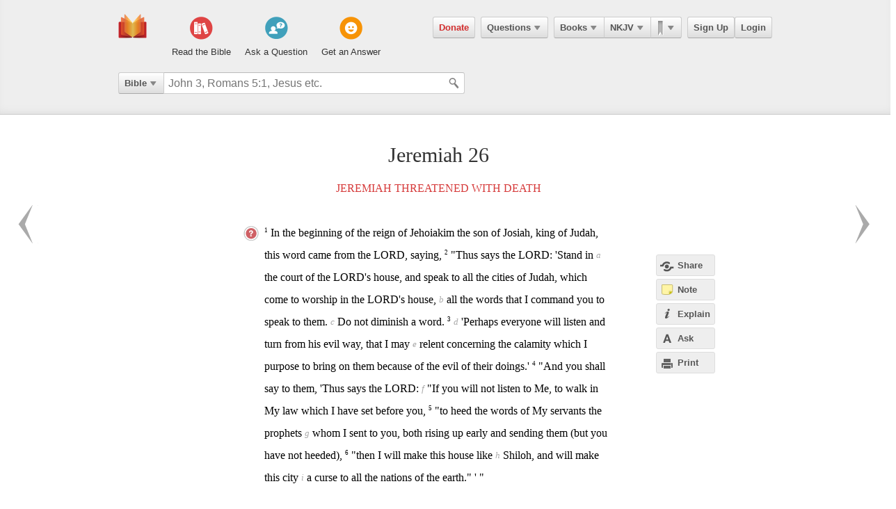

--- FILE ---
content_type: text/html; charset=utf-8
request_url: https://ebible.com/nkjv/jeremiah/26
body_size: 16105
content:

<!DOCTYPE html>
<html xmlns="http://www.w3.org/1999/xhtml" xmlns:og="http://ogp.me/ns#" xmlns:fb="http://developers.facebook.com/schema/" itemscope itemtype="http://schema.org/Article"> 
  <head>
    <!-- Google Tag Manager -->
    <script>(function(w,d,s,l,i){w[l]=w[l]||[];w[l].push({'gtm.start':
            new Date().getTime(),event:'gtm.js'});var f=d.getElementsByTagName(s)[0],
        j=d.createElement(s),dl=l!='dataLayer'?'&l='+l:'';j.async=true;j.src=
        'https://www.googletagmanager.com/gtm.js?id='+i+dl;f.parentNode.insertBefore(j,f);
    })(window,document,'script','dataLayer','GTM-KDTFTF5V');</script>
    <!-- End Google Tag Manager -->

    <meta http-equiv="Content-Type" content="text/html; charset=UTF-8"/>
    <meta http-equiv="X-UA-Compatible" content="IE=Edge" />

    <title>Jeremiah Chapter 26 - NKJV</title>
    <meta name="description" content="Jeremiah Chapter 26 - NKJV">
    <meta name="keywords" content="Jeremiah Chapter 26 - NKJV">
    <meta name="robots" content="noarchive">

    <link rel="canonical" href="https://ebible.com/nkjv/jeremiah/26">

    <meta itemprop="image" content="https://ebible.com/images/fb_og_logo_2.png">
    <meta property="og:title" content="Jeremiah Chapter 26 - NKJV"/>
    <meta property="og:type" content="article" />
    <meta property="og:url" content="https://ebible.com/nkjv/jeremiah/26"/>
      <meta property="og:image" content="https://ebible.com/images/fb_og_logo_2.png" />
    <meta property="og:site_name" content="eBible" />
    <meta property="og:description" content="Jeremiah Threatened with Death - In the beginning of the reign of Jehoiakim the son of Josiah, king of Judah, this word came from the LORD, saying, &quot;Thus says the LORD: &#39;Stand in the court of the LORD&#39;s house, and speak to all the cities of Judah, which come to worship in the LORD&#39;s house, all the wo.."/>
    <meta property="og:fb_admins" content="741541106" />
    <meta property="fb:app_id" content="278638678822700" />
    <meta http-equiv="X-UA-Compatible" content="IE=8" />


      <link rel="stylesheet" media="screen" href="/assets/application-d09ab5d05a314a070131827907a7241197a11fd022796609505daa30d9a794c9.css" />
    <link rel="stylesheet" href="/assets/print/print.css" type="text/css" media="print" />

    <!--[if IE]>
      <link rel="stylesheet" href="/assets/print/ie.css" type="text/css" media="print" />
    <![endif]-->

    <!--[if lt IE 9]>
      <script src="/assets/ie/html5.js"></script>
    <![endif]-->

    <link rel="shortcut icon" href="/favicon.ico" type="image/x-icon" />

    

    <meta name="csrf-param" content="authenticity_token" />
<meta name="csrf-token" content="vkQXXmmWrq25rtohBUz18zjNFqKB02j7s1ww6o6Mzg0L3yKBr1UNpffZp1KrJhAWQI1311Sfy29UKcRKm1X6Pg==" />
  </head>
  <body
    
    
    class="preload ad-free">

  <!-- Google Tag Manager (noscript) -->
  <noscript><iframe src="https://www.googletagmanager.com/ns.html?id=GTM-KDTFTF5V"
                    height="0" width="0" style="display:none;visibility:hidden"></iframe></noscript>
  <!-- End Google Tag Manager (noscript) -->

    
    <!--[if lte IE 7]>
<div style="color:#000;background-color:#fff;width:100%;height:100%;position:absolute;z-index:9999999;font-family:Helvetica,Arial,Sans-Serif;">
  <div style="width:780px;padding:80px;margin:0 auto;">
    <h2 style="line-height:100%;">We are sorry we do not support this browser.</h2>
    <p style="width:480px;margin: 20px 0 0 0;line-height:1.5">This site uses advanced features which means you need to be using a modern Internet Browser. We currently support Google Chrome, Mozilla Firefox, Safari and Internet Explorer 9+.</p>
    <h4 style="margin: 20px 0;">Download a browser that handles our advanced features:</h4>
    <p>
      <a href="http://www.google.com/chrome" style="margin-right: 20px;"><img src="/images/ie_alert/get_chrome.png" /></a>
      <a href="http://www.mozilla.com/en-US/firefox/" style="margin-right: 20px;"><img src="/images/ie_alert/get_firefox.png" /></a>
      <a href="http://www.apple.com/safari/" style="margin-right: 20px;"><img src="/images/ie_alert/get_safari.png" /></a>
      <a href="http://www.microsoft.com/windows/internet-explorer/default.aspx" style="margin-right: 20px;"><img src="/images/ie_alert/get_ie.png" /></a>
    </p>
  </div>
</div>
<![endif]-->

    
    
<header id="global-header" class='logged-out '>
  <section>

    <nav id="nav-logo">
        <a data-ga-category="Web_Header" data-ga-action="Logo_Short_Click" href="/"><img alt="The Bible" class="vert" src="/images/logo-vert.png" /></a>
    </nav>

    <nav id="nav-buttons">
      <div id="start-about-container">
        <div id="start-about">
          <div class="column"
               data-ga-category="Web_Home"
               data-ga-action="Title_Read_The_Bible_Click">
                <a href="/nkjv/genesis/1">
                  <div class="sprite"></div>
                  <h5>Read the Bible</h5>
</a>          </div>

          <div class="column two"
               data-ga-category="Web_Home"
               data-ga-action="Title_Ask_A_Question_Click">

            <a href="/questions/new">
              <div class="sprite"></div>
              <h5>Ask a Question</h5>
</a>          </div>
          <div class="column three"
               data-ga-category="Web_Home"
               data-ga-action="Title_Get_An_Answer_Click">
            <a href="https://ebible.com/leaders/questions">
              <div class="sprite"></div>
              <h5>Get an Answer</h5>
</a>          </div>
        </div>
      </div>
    </nav>
    <nav id="nav-app">
      <div>
        <nav class="menu menu-margin">
          <a class="button" style="color: #d22e2e !important" href="/donate">Donate</a>
        </nav>

      <nav class="menu menu-margin">
        <a class="button" data-ga-category="Web_Header" data-ga-action="Questions_Button_Click" href="#">Questions<span class='arrow'></span></a>
        <nav class="shadow" id="nav-questions">
          <div id="header-questions">
  <a class="green-action-button xsmall" href="/questions/new">Ask a Question</a>
  <strong>Got a Bible related Question? Need some help understanding theology? <a href="/questions/new">Ask Us!</a></strong>
  <hr />
  <div id="header-questions-left"
    data-ga-parent="true"
    data-ga-category="Web_Header"
    data-ga-action="Questions_Item_Click">
    <h4>Last Week's Top Questions (<a href="/leaders/questions">See More</a>)</h4>
    <ul>
        <li><a href="/questions/25352-was-is-john-the-cousin-of-jesus-the-same-who-authored-1-john">Was/is John, the cousin of Jesus, the same who authored 1 John?</a></li>
        <li><a href="/questions/25342-what-does-it-mean-to-believe-john-3-16-18">What does it mean to &quot;believe&quot; (John 3:16-18)?</a></li>
        <li><a href="/questions/25361-what-does-it-mean-that-god-or-that-god-s-greatness-is-unsearchable">What does it mean that God or that God&#39;s greatness is &quot;unsearchable&quot;?</a></li>
        <li><a href="/questions/25353-was-jacob-scheming-when-he-switched-the-blessing-to-ephraim">Was Jacob scheming when he switched the blessing to Ephraim?</a></li>
        <li><a href="/questions/25340-what-does-it-mean-to-worship-in-the-splendor-of-his-holiness-ps-29-2">What does it mean to worship &quot;in the splendor of his holiness&quot;? (Ps 29:2)</a></li>
        <li><a href="/questions/25350-do-you-think-you-ll-go-to-heaven">Do you think you&#39;ll go to heaven?</a></li>
        <li><a href="/questions/25343-what-is-a-stonghold-psalm-27-1">What is a &quot;stonghold&quot;?  (Psalm 27:1)</a></li>
        <li><a href="/questions/25337-what-does-the-bible-say-about-a-husband-mistreating-his-wife">What does the Bible say about  a husband  mistreating his wife?</a></li>
        <li><a href="/questions/25346-what-does-it-mean-that-jesus-is-both-lord-and-messiah-acts-2-36">What does it mean that Jesus is &quot;both Lord and Messiah?&quot;  Acts 2:36</a></li>
        <li><a href="/questions/25339-who-is-the-angel-speaking-to-zechariah-in-zechariah-4">Who is the angel speaking to Zechariah in Zechariah 4?</a></li>
    </ul>
  </div>

  <div id="header-questions-right"
    data-ga-parent="true"
    data-ga-category="Web_Header"
    data-ga-action="Questions_Item_Click">
      <h4>Recent Questions (<a href="/questions/recent">See More</a>)</h4>
    <ul>
        <li><a href="/questions/25365-what-is-meant-by-righteous-judgment">What is meant by “righteous judgment&quot;?</a></li>
        <li><a href="/questions/25363-if-god-wants-all-men-to-know-him-why-harden-pharaoh-s-heart">If God wants all men to know Him, why harden Pharaoh&#39;s heart?</a></li>
        <li><a href="/questions/25361-what-does-it-mean-that-god-or-that-god-s-greatness-is-unsearchable">What does it mean that God or that God&#39;s greatness is &quot;unsearchable&quot;?</a></li>
        <li><a href="/questions/25357-why-would-god-enlist-a-pagan-nation-to-punish-his-people-2-chronicles-36-17">Why would God enlist a pagan nation to punish His people? 2 Chronicles 36:17</a></li>
        <li><a href="/questions/25356-who-is-the-angel-of-the-lord-in-exodus-3-2">Who is the angel of the Lord in Exodus 3:2?</a></li>
        <li><a href="/questions/25354-how-did-moses-handle-these-shepherds-so-easily-exodus-2-17">How did Moses handle these shepherds so easily (Exodus 2:17)?</a></li>
        <li><a href="/questions/25353-was-jacob-scheming-when-he-switched-the-blessing-to-ephraim">Was Jacob scheming when he switched the blessing to Ephraim?</a></li>
        <li><a href="/questions/25352-was-is-john-the-cousin-of-jesus-the-same-who-authored-1-john">Was/is John, the cousin of Jesus, the same who authored 1 John?</a></li>
        <li><a href="/questions/25350-do-you-think-you-ll-go-to-heaven">Do you think you&#39;ll go to heaven?</a></li>
        <li><a href="/questions/25348-what-does-the-bible-say-about-god-s-power-in-verses-like-the-following">What does the Bible say about God&#39;s power? (in verses like the following):</a></li>
    </ul>
  </div>
</div>

        </nav>
      </nav>

      <nav class="menu books">
        <a class="button" data-ga-category="Web_Header" data-ga-action="Books_Button_Click" href="#">Books<span class='arrow'></span></a>
        <nav class="shadow " id="nav-books">
          
<div id="bible-books"
    data-ga-parent="true"
    data-ga-category="Web_Header" 
    data-ga-action="Books_Item_Click">
  <h4 id="old-testament">Old Testament</h4>
  <ul>
    <li><a href="https://ebible.com/nkjv/genesis">Genesis</a></li>
    <li><a href="https://ebible.com/nkjv/exodus">Exodus</a></li>
    <li><a href="https://ebible.com/nkjv/leviticus">Leviticus</a></li>
    <li><a href="https://ebible.com/nkjv/numbers">Numbers</a></li>
    <li><a href="https://ebible.com/nkjv/deuteronomy">Deuteronomy</a></li>
    <li><a href="https://ebible.com/nkjv/joshua">Joshua</a></li>
    <li><a href="https://ebible.com/nkjv/judges">Judges</a></li>
    <li><a href="https://ebible.com/nkjv/ruth">Ruth</a></li>
    <li><a href="https://ebible.com/nkjv/1samuel">1 Samuel</a></li>
    <li><a href="https://ebible.com/nkjv/2samuel">2 Samuel</a></li>
    <li><a href="https://ebible.com/nkjv/1kings">1 Kings</a></li>
    <li><a href="https://ebible.com/nkjv/2kings">2 Kings</a></li>
    <li><a href="https://ebible.com/nkjv/1chronicles">1 Chronicles</a></li>
  </ul>

  <ul>
    <li><a href="https://ebible.com/nkjv/2chronicles">2 Chronicles</a></li>
    <li><a href="https://ebible.com/nkjv/ezra">Ezra</a></li>
    <li><a href="https://ebible.com/nkjv/nehemiah">Nehemiah</a></li>
    <li><a href="https://ebible.com/nkjv/esther">Esther</a></li>
    <li><a href="https://ebible.com/nkjv/job">Job</a></li>
    <li><a href="https://ebible.com/nkjv/psalms">Psalms</a></li>
    <li><a href="https://ebible.com/nkjv/proverbs">Proverbs</a></li>
    <li><a href="https://ebible.com/nkjv/ecclesiastes">Ecclesiastes</a></li>
    <li><a href="https://ebible.com/nkjv/songofsolomon">Song of Solomon</a></li>
    <li><a href="https://ebible.com/nkjv/isaiah">Isaiah</a></li>
    <li><a href="https://ebible.com/nkjv/jeremiah">Jeremiah</a></li>
    <li><a href="https://ebible.com/nkjv/lamentations">Lamentations</a></li>
    <li><a href="https://ebible.com/nkjv/ezekiel">Ezekiel</a></li>
  </ul>

  <ul>
    <li><a href="https://ebible.com/nkjv/daniel">Daniel</a></li>
    <li><a href="https://ebible.com/nkjv/hosea">Hosea</a></li>
    <li><a href="https://ebible.com/nkjv/joel">Joel</a></li>
    <li><a href="https://ebible.com/nkjv/amos">Amos</a></li>
    <li><a href="https://ebible.com/nkjv/obadiah">Obadiah</a></li>
    <li><a href="https://ebible.com/nkjv/jonah">Jonah</a></li>
    <li><a href="https://ebible.com/nkjv/micah">Micah</a></li>
    <li><a href="https://ebible.com/nkjv/nahum">Nahum</a></li>
    <li><a href="https://ebible.com/nkjv/habakkuk">Habakkuk</a></li>
    <li><a href="https://ebible.com/nkjv/zephaniah">Zephaniah</a></li>
    <li><a href="https://ebible.com/nkjv/haggai">Haggai</a></li>
    <li><a href="https://ebible.com/nkjv/zechariah">Zechariah</a></li>
    <li><a href="https://ebible.com/nkjv/malachi">Malachi</a></li>
  </ul>

  <h4 id="new-testament">New Testament</h4>
  <ul>
    <li><a href="https://ebible.com/nkjv/matthew">Matthew</a></li>
    <li><a href="https://ebible.com/nkjv/mark">Mark</a></li>
    <li><a href="https://ebible.com/nkjv/luke">Luke</a></li>
    <li><a href="https://ebible.com/nkjv/john">John</a></li>
    <li><a href="https://ebible.com/nkjv/acts">Acts</a></li>
    <li><a href="https://ebible.com/nkjv/romans">Romans</a></li>
    <li><a href="https://ebible.com/nkjv/1corinthians">1 Corinthians</a></li>
    <li><a href="https://ebible.com/nkjv/2corinthians">2 Corinthians</a></li>
    <li><a href="https://ebible.com/nkjv/galatians">Galatians</a></li>
    <li><a href="https://ebible.com/nkjv/ephesians">Ephesians</a></li>
    <li><a href="https://ebible.com/nkjv/philippians">Philippians</a></li>
    <li><a href="https://ebible.com/nkjv/colossians">Colossians</a></li>
    <li><a href="https://ebible.com/nkjv/1thessalonians">1 Thessalonians</a></li>
  </ul>
  <ul class="last-child">
    <li><a href="https://ebible.com/nkjv/2thessalonians">2 Thessalonians</a></li>
    <li><a href="https://ebible.com/nkjv/1timothy">1 Timothy</a></li>
    <li><a href="https://ebible.com/nkjv/2timothy">2 Timothy</a></li>
    <li><a href="https://ebible.com/nkjv/titus">Titus</a></li>
    <li><a href="https://ebible.com/nkjv/philemon">Philemon</a></li>
    <li><a href="https://ebible.com/nkjv/hebrews">Hebrews</a></li>
    <li><a href="https://ebible.com/nkjv/james">James</a></li>
    <li><a href="https://ebible.com/nkjv/1peter">1 Peter</a></li>
    <li><a href="https://ebible.com/nkjv/2peter">2 Peter</a></li>
    <li><a href="https://ebible.com/nkjv/1john">1 John</a></li>
    <li><a href="https://ebible.com/nkjv/2john">2 John</a></li>
    <li><a href="https://ebible.com/nkjv/3john">3 John</a></li>
    <li><a href="https://ebible.com/nkjv/jude">Jude</a></li>
    <li><a href="https://ebible.com/nkjv/revelation">Revelation</a></li>
  </ul>
</div>

        </nav>
      </nav>

      <nav class="menu translations">
        <a class="button" data-ga-category="Web_Header" data-ga-action="Translation_Button_Click" href="#">NKJV<span class='arrow'></span></a>
        <nav class="shadow" id="nav-translations">
          
<div id="bible-translations"
    data-ga-parent="true"
    data-ga-category="Web_Header" 
    data-ga-action="Translation_Item_Click">
  <ul>
    <li><header>English</header></li>    
    <li><a href="https://ebible.com/bible/translation/AMP">AMP</a></li>
    <li><a href="https://ebible.com/bible/translation/ASV">ASV</a></li>
    <li><a href="https://ebible.com/bible/translation/ESV">ESV</a></li>
    <li><a href="https://ebible.com/bible/translation/JUB">JUB <sup class="soft-notice">New</sup></a></li>
    <li><a href="https://ebible.com/bible/translation/KJV">KJV</a></li>
    <li><a href="https://ebible.com/bible/translation/MSG">MSG</a></li>
    <li><a href="https://ebible.com/bible/translation/NASB">NASB</a></li>
    <li><a href="https://ebible.com/bible/translation/NIV">NIV <sup class="soft-notice">New</sup></a></li>
    <li><a href="https://ebible.com/bible/translation/NKJV">NKJV</a></li>
    <li><a href="https://ebible.com/bible/translation/NLT">NLT</a></li>
    <li><a href="https://ebible.com/bible/translation/NRSV">NRSV <sup class="soft-notice">New</sup></a></li>
    <li><a href="https://ebible.com/bible/translation/YLT">YLT</a></li>
  
    <li><header>Arabic</header></li>
    <li><a href="https://ebible.com/bible/translation/Smith-Vandyke">Smith-Vandyke</a></li>  
  </ul>
  <ul>
    <li><header>Czech</header></li>
    <li><a href="https://ebible.com/bible/translation/BKR">BKR</a></li>
      
    <header>Chinese</header>
    <li><a href="https://ebible.com/bible/translation/CNVS">CNV (Simplified)</a></li>
    <li><a href="https://ebible.com/bible/translation/CNVT">CNV (Traditional)</a></li>
    <li><a href="https://ebible.com/bible/translation/CUVS">CUV (Simplified)</a></li>
    <li><a href="https://ebible.com/bible/translation/CUVT">CUV (Traditional)</a></li>
      
    <header>Danish</header>
    <li><a href="https://ebible.com/bible/translation/Danish">Danish</a></li>


    <header>Dutch</header>
    <li><a href="https://ebible.com/bible/translation/Staten Vertaling">Staten Vertaling</a></li>
      
    <header>Esperanto</header>
    <li><a href="https://ebible.com/bible/translation/Esperanto">Esperanto</a></li>

  </ul>
  <ul>

    <header>Finnish</header>
    <li><a href="https://ebible.com/bible/translation/Finnish 1776">Finnish 1776</a></li>
    <li><a href="https://ebible.com/bible/translation/Pyha Raamattu 1933">Pyha Raamattu 1933</a></li>
      
    <header>French</header>
    <li><a href="https://ebible.com/bible/translation/Darby">Darby</a></li>
    <li><a href="https://ebible.com/bible/translation/LS 1910">LS 1910</a></li>

    <header>German</header>
    <li><a href="https://ebible.com/bible/translation/Elberfelder">Elberfelder</a></li>
    <li><a href="https://ebible.com/bible/translation/Elberfelder 1905">Elberfelder 1905</a></li>
    <li><a href="https://ebible.com/bible/translation/Luther 1545">Luther 1545</a></li>
    <li><a href="https://ebible.com/bible/translation/Luther 1912">Luther 1912</a></li>
    <li><a href="https://ebible.com/bible/translation/Schlachter">Schlachter</a></li>
      
    <header>Greek</header>
    <li><a href="https://ebible.com/bible/translation/Modern Greek">Modern Greek</a></li>
  </ul>
  <ul>
      
    <header>Hebrew</header>
    <li><a href="https://ebible.com/bible/translation/Modern Hebrew">Modern Hebrew</a></li>
  
    <header>Italian</header>
    <li><a href="https://ebible.com/bible/translation/Giovanni">Giovanni</a></li>
    <li><a href="https://ebible.com/bible/translation/Riveduta">Riveduta</a></li>
  
    <header>Korean</header>
    <li><a href="https://ebible.com/bible/translation/Korean">Korean</a></li>
    
    <header>Lithuanian</header>
    <li><a href="https://ebible.com/bible/translation/Lithuanian">Lithuanian</a></li>
  
    <header>Portuguese</header>
    <li><a href="https://ebible.com/bible/translation/Almeida">Almeida</a></li>
    
    <header>Romanian</header>
    <li><a href="https://ebible.com/bible/translation/Cornilescu">Cornilescu</a></li>
  </ul>
  
  <ul class="last-child">
    <header>Russian</header>
    <li><a href="https://ebible.com/bible/translation/Synodal">Synodal</a></li> 
    <header>Spanish</header>
    <li><a href="https://ebible.com/bible/translation/RVC">Reina-Valera Cont.</a></li>
    <li><a href="https://ebible.com/bible/translation/RV 1909">Reina-Valera 1909</a></li>
    <li><a href="https://ebible.com/bible/translation/Sagradas">Sagradas</a></li>
    
    <header>Tagalog</header>
    <li><a href="https://ebible.com/bible/translation/Tagalog">Tagalog</a></li>
    
    <header>Thai</header>
    <li><a href="https://ebible.com/bible/translation/Thai">Thai</a></li>
    
    <header>Vietnamese</header>
    <li><a href="https://ebible.com/bible/translation/Vietnamese">Vietnamese</a></li>
  </ul>

</div>

        </nav>
      </nav>

        <nav class="menu menu-margin ribbons">
          <a id="ribbon-trigger" class="button" data-ga-category="Web_Header" data-ga-action="History_Button_Click" href="#"><span id='ribbon-icon' ></span><span class='arrow'></span></a>
        <nav class="shadow" id="ribbon">
          <ul>

            <li id="add-bookmark-wrapper">
                <a id="add-bookmark" class="button" href="#">Bookmark this page</a>
                <a class="button" href="/ribbons">See All</a>
            </li>


            <li class="no-hover-bg" id="ribbon-header"><strong>Bookmarks</strong></li>


          </ul>
        </nav>
      </nav>

      <nav class="menu user-menu">
        <a class="button border" href="https://ebible.com/signup">Sign Up</a><a class="button border " href="https://ebible.com/login">Login</a>
      </nav>
    </div>
      
  </nav>

    <div class="clear"></div>
    <nav id="query-form">
      

<form id="query-form" class="bible" action="/query" accept-charset="UTF-8" method="get"><input name="utf8" type="hidden" value="&#x2713;" /> 
  
    <div id="query-selector">
      <nav class="menu">
        <a class="button" id="query-label" data-ga-category="Web_Header" data-ga-action="Search_Filter_Button_Click" href="#">Bible<span class='arrow'></span></a> 

        <nav class="menu query-options" id="query-options">
          <ul data-ga-parent="true"
              data-ga-category="Web_Header" 
              data-ga-action="Search_Filter_Item_Click">
            <span>Search Filter</span>
            <li><a data-category="Bible" data-placeholder="John 3, Romans 5:1, Jesus etc." href="#">Bible</a></li>
            <li><a data-category="Question" data-placeholder="Ask a Question" href="#">Questions</a></li>
            <li><a data-category="Journal" data-placeholder="Search Highlights and Notes" href="#">Journals</a></li>
            <li><a data-category="Favorite" data-placeholder="Search Favorites" href="#">Favorites</a></li>
            <li><a data-category="commentary" data-placeholder="Search Commentaries" href="#">Commentaries</a></li>
            <li><a data-category="dictionary" data-placeholder="Search Dictionaries" href="#">Dictionaries</a></li>
            <li><a data-category="concordance" data-placeholder="Search Strong&#39;s" href="#">Strongs</a></li>
            <li><a data-category="User" data-placeholder="Search People" href="#">People</a></li>
          </ul>
        </nav>
      </nav>
    </div>

  <div id="query-inputs">
    <input type="text" name="query" id="query" value="" autocomplete="off" class="query-input query-ac" placeholder="John 3, Romans 5:1, Jesus etc." />
    <input type="submit" class="query-icon-search" />
    <ul class="ac-list query shadow"></ul>

    <div class="clear"></div>
  </div>


    <input type="hidden" name="category" id="category" />
    <input type="hidden" name="source" id="source" value="Easton&#39;s Bible Dictionary" />
    <input type="hidden" name="testament" id="testament" />
    <input type="hidden" name="option" id="option" />
    
    
    
    
</form>
      <!-- <div class="clear"></div> -->
    </nav>
    <div class="clear"></div>
    

  </section>
</header>


      <div id="container">
        

<div id="reading" class=left>
  <h1>Jeremiah 26</h1>

  
  


    <h2>
      <a href="/nkjv/section/1272">Jeremiah Threatened with Death</a>
    </h2>








    <p id="4413" data-book="Jeremiah" data-chapter="26" data-section-id="1272">

  

  <sup class="verse-num" id="24026001" >1</sup>

  
  
  
    <span data-title="" id='span-v-24026001' class="verse" data-verse-id="24026001">In the beginning of the reign of Jehoiakim the son of Josiah, king of Judah, this word came from the LORD, saying,</span>



  


  











  

  <sup class="verse-num" id="24026002" >2</sup>

  
  
  
    <span data-title="" id='span-v-24026002' class="verse" data-verse-id="24026002">"Thus says the LORD: 'Stand in  <sub data-crossref-cid='Lfn10901ful'>a</sub> the court of the LORD's house, and speak to all the cities of Judah, which come to worship in the LORD's house,  <sub data-crossref-cid='Lfn10902ful'>b</sub> all the words that I command you to speak to them.  <sub data-crossref-cid='Lfn10903ful'>c</sub> Do not diminish a word.</span>



  


  











  

  <sup class="verse-num" id="24026003" >3</sup>

  
  
  
    <span data-title="" id='span-v-24026003' class="verse" data-verse-id="24026003"> <sub data-crossref-cid='Lfn10904ful'>d</sub> 'Perhaps everyone will listen and turn from his evil way, that I may  <sub data-crossref-cid='Lfn10905ful'>e</sub> relent concerning the calamity which I purpose to bring on them because of the evil of their doings.'</span>



  


  











  

  <sup class="verse-num" id="24026004" >4</sup>

  
  
  
    <span data-title="" id='span-v-24026004' class="verse" data-verse-id="24026004">"And you shall say to them, 'Thus says the LORD:  <sub data-crossref-cid='Lfn10906ful'>f</sub> "If you will not listen to Me, to walk in My law which I have set before you,</span>



  


  











  

  <sup class="verse-num" id="24026005" >5</sup>

  
  
  
    <span data-title="" id='span-v-24026005' class="verse" data-verse-id="24026005">"to heed the words of My servants the prophets  <sub data-crossref-cid='Lfn10907ful'>g</sub> whom I sent to you, both rising up early and sending them (but you have not heeded),</span>



  


  











  

  <sup class="verse-num" id="24026006" >6</sup>

  
  
  
    <span data-title="" id='span-v-24026006' class="verse" data-verse-id="24026006">"then I will make this house like  <sub data-crossref-cid='Lfn10908ful'>h</sub> Shiloh, and will make this city  <sub data-crossref-cid='Lfn10909ful'>i</sub> a curse to all the nations of the earth." ' "</span>



  
    </p>


  










    <p id="4414" data-book="Jeremiah" data-chapter="26" data-section-id="1272">

  

  <sup class="verse-num" id="24026007" >7</sup>

  
  
  
    <span data-title="" id='span-v-24026007' class="verse" data-verse-id="24026007">So the priests and the prophets and all the people heard Jeremiah speaking these words in the house of the LORD.</span>



  


  











  

  <sup class="verse-num" id="24026008" >8</sup>

  
  
  
    <span data-title="" id='span-v-24026008' class="verse" data-verse-id="24026008">Now it happened, when Jeremiah had made an end of speaking all that the LORD had commanded him to speak to all the people, that the priests and the prophets and all the people seized him, saying, "You will surely die!</span>



  


  











  

  <sup class="verse-num" id="24026009" >9</sup>

  
  
  
    <span data-title="" id='span-v-24026009' class="verse" data-verse-id="24026009">"Why have you prophesied in the name of the LORD, saying, 'This house shall be like Shiloh, and this city shall be  <sub data-crossref-cid='Lfn10910ful'>j</sub> desolate, without an inhabitant'?" And all the people were gathered against Jeremiah in the house of the LORD.</span>



  
    </p>


  










    <p id="4415" data-book="Jeremiah" data-chapter="26" data-section-id="1272">

  

  <sup class="verse-num" id="24026010" >10</sup>

  
  
  
    <span data-title="" id='span-v-24026010' class="verse" data-verse-id="24026010">When the princes of Judah heard these things, they came up from the king's house to the house of the LORD and sat down in the entry of the New Gate of the LORD's house.</span>



  


  











  

  <sup class="verse-num" id="24026011" >11</sup>

  
  
  
    <span data-title="" id='span-v-24026011' class="verse" data-verse-id="24026011">And the priests and the prophets spoke to the princes and all the people, saying,  <sub class='tip-tip-click footnote' title='Footnote<br/>Lit. A judgment of death to this man'>1</sub> "This man deserves to  <sub data-crossref-cid='Lfn10911ful'>k</sub> die! For he has prophesied against this city, as you have heard with your ears."</span>



  
    </p>


  










    <p id="4416" data-book="Jeremiah" data-chapter="26" data-section-id="1272">

  

  <sup class="verse-num" id="24026012" >12</sup>

  
  
  
    <span data-title="" id='span-v-24026012' class="verse" data-verse-id="24026012">Then Jeremiah spoke to all the princes and all the people, saying: "The LORD sent me to prophesy against this house and against this city with all the words that you have heard.</span>



  


  











  

  <sup class="verse-num" id="24026013" >13</sup>

  
  
  
    <span data-title="" id='span-v-24026013' class="verse" data-verse-id="24026013">"Now therefore,  <sub data-crossref-cid='Lfn10912ful'>l</sub> amend your ways and your doings, and obey the voice of the LORD your God; then the LORD will relent concerning the doom that He has pronounced against you.</span>



  


  











  

  <sup class="verse-num" id="24026014" >14</sup>

  
  
  
    <span data-title="" id='span-v-24026014' class="verse" data-verse-id="24026014">"As for me, here  <sub data-crossref-cid='Lfn10913ful'>m</sub> I am, in your hand; do with me as seems good and  <sub class='tip-tip-click footnote' title='Footnote<br/>right'>2</sub> proper to you.</span>



  


  











  

  <sup class="verse-num" id="24026015" >15</sup>

  
  
  
    <span data-title="" id='span-v-24026015' class="verse" data-verse-id="24026015">"But know for certain that if you put me to death, you will surely bring innocent blood on yourselves, on this city, and on its inhabitants; for truly the LORD has sent me to you to speak all these words in your hearing."</span>



  
    </p>


  


    <h2>
      <a href="/nkjv/section/1273">Jeremiah Spared from Death</a>
    </h2>








    <p id="4417" data-book="Jeremiah" data-chapter="26" data-section-id="1273">

  

  <sup class="verse-num" id="24026016" >16</sup>

  
  
  
    <span data-title="" id='span-v-24026016' class="verse" data-verse-id="24026016">So the princes and all the people said to the priests and the prophets, "This man does not deserve to die. For he has spoken to us in the name of the LORD our God."</span>



  


  











  

  <sup class="verse-num" id="24026017" >17</sup>

  
  
  
    <span data-title="" id='span-v-24026017' class="verse" data-verse-id="24026017"> <sub data-crossref-cid='Lfn10914ful'>n</sub> Then certain of the elders of the land rose up and spoke to all the assembly of the people, saying:</span>



  
    </p>


  










    <p id="4418" data-book="Jeremiah" data-chapter="26" data-section-id="1273">

  

  <sup class="verse-num" id="24026018" >18</sup>

  
  
  
    <span data-title="" id='span-v-24026018' class="verse" data-verse-id="24026018"> <sub data-crossref-cid='Lfn10915ful'>o</sub> "Micah of Moresheth prophesied in the days of Hezekiah king of Judah, and spoke to all the people of Judah, saying, 'Thus says the LORD of hosts: <br/>  <sub data-crossref-cid='Lfn10916ful'>p</sub> "Zion shall be plowed like a field, <br/> Jerusalem shall become  <sub data-crossref-cid='Lfn10917ful'>q</sub> heaps of ruins, <br/> And the mountain of the  <sub class='tip-tip-click footnote' title='Footnote<br/>Lit. house'>3</sub> temple <br/> Like the  <sub class='tip-tip-click footnote' title='Footnote<br/>Lit. high places'>4</sub> bare hills of the forest." ' <sub class='tip-tip-click footnote' title='Footnote<br/>Compare Mic 3:12'>5</sub> </span>



  
    </p>


  










    <p id="4419" data-book="Jeremiah" data-chapter="26" data-section-id="1273">

  

  <sup class="verse-num" id="24026019" >19</sup>

  
  
  
    <span data-title="" id='span-v-24026019' class="verse" data-verse-id="24026019">"Did Hezekiah king of Judah and all Judah ever put him to death?  <sub data-crossref-cid='Lfn10918ful'>r</sub> Did he not fear the LORD and  <sub data-crossref-cid='Lfn10919ful'>s</sub> seek the LORD's favor? And the LORD  <sub data-crossref-cid='Lfn10920ful'>t</sub> relented concerning the doom which He had pronounced against them.  <sub data-crossref-cid='Lfn10921ful'>u</sub> But we are doing great evil against ourselves."</span>



  
    </p>


  










    <p id="4420" data-book="Jeremiah" data-chapter="26" data-section-id="1273">

  

  <sup class="verse-num" id="24026020" >20</sup>

  
  
  
    <span data-title="" id='span-v-24026020' class="verse" data-verse-id="24026020">Now there was also a man who prophesied in the name of the LORD, Urijah the son of Shemaiah of Kirjath Jearim, who prophesied against this city and against this land according to all the words of Jeremiah.</span>



  


  











  

  <sup class="verse-num" id="24026021" >21</sup>

  
  
  
    <span data-title="" id='span-v-24026021' class="verse" data-verse-id="24026021">And when Jehoiakim the king, with all his mighty men and all the princes, heard his words, the king sought to put him to death; but when Urijah heard it, he was afraid and fled, and went to Egypt.</span>



  


  











  

  <sup class="verse-num" id="24026022" >22</sup>

  
  
  
    <span data-title="" id='span-v-24026022' class="verse" data-verse-id="24026022">Then Jehoiakim the king sent men to Egypt: Elnathan the son of Achbor, and other men who went with him to Egypt.</span>



  


  











  

  <sup class="verse-num" id="24026023" >23</sup>

  
  
  
    <span data-title="" id='span-v-24026023' class="verse" data-verse-id="24026023">And they brought Urijah from Egypt and brought him to Jehoiakim the king, who killed him with the sword and cast his dead body into the graves of the  <sub class='tip-tip-click footnote' title='Footnote<br/>Lit. sons of the people'>6</sub> common people.</span>



  
    </p>


  










    <p id="4421" data-book="Jeremiah" data-chapter="26" data-section-id="1273">

  

  <sup class="verse-num" id="24026024" >24</sup>

  
  
  
    <span data-title="" id='span-v-24026024' class="verse" data-verse-id="24026024">Nevertheless  <sub data-crossref-cid='Lfn10922ful'>v</sub> the hand of Ahikam the son of Shaphan was with Jeremiah, so that they should not give him into the hand of the people to put him to death.</span>



  
    </p>






  <ol id="cross-references">
      <li data-crossref-cid="Lfn10901ful">
        Cross References<br />

          <a href="/nkjv/2chronicles/24#2475">2 Chronicles 24:20</a><br />

            Then the Spirit of God came upon Zechariah the son of Jehoiada the priest, who stood above the people, and said to them, &quot;Thus says God: &#39;Why do you transgress the commandments of the LORD, so that you cannot prosper? Because you have forsaken the LORD, He also has forsaken you.&#39;
          <br />

          <a href="/nkjv/2chronicles/24#2475">2 Chronicles 24:21</a><br />

            So they conspired against him, and at the command of the king they stoned him with stones in the court of the house of the LORD.
          <br />

          <a href="/nkjv/jeremiah/19#4370">Jeremiah 19:14</a><br />

            Then Jeremiah came from Tophet, where the LORD had sent him to prophesy; and he stood in the court of the Lord&#39;s house and said to all the people.
          <br />
      </li>
      <li data-crossref-cid="Lfn10902ful">
        Cross References<br />

          <a href="/nkjv/deuteronomy/4#1030">Deuteronomy 4:2</a><br />

            You shall not add to the word which I command you, nor take from it, that you may keep the commandments of the LORD your God which I command you.
          <br />

          <a href="/nkjv/jeremiah/43#4515">Jeremiah 43:1</a><br />

            Now it happened, when Jeremiah had stopped speaking to all the people all the words of the LORD their God, for which the LORD their God had sent him to them, all these words.
          <br />

          <a href="/nkjv/ezekiel/3#4708">Ezekiel 3:10</a><br />

            Moreover He said to me: &quot;Son of man, receive into your heart all My words that I speak to you, and hear with your ears.
          <br />

          <a href="/nkjv/matthew/28#5665">Matthew 28:20</a><br />

            Teaching them to observe all things that I have commanded you; and lo, I am with you always, even to the end of the age.&quot; Amen.
          <br />

          <a href="/nkjv/revelation/22#7168">Revelation 22:19</a><br />

            And if anyone takes away from the words of the book of this prophecy, God shall take away his part from the Book of Life, from the holy city, and from the things which are written in this book.
          <br />
      </li>
      <li data-crossref-cid="Lfn10903ful">
        Cross References<br />

          <a href="/nkjv/acts/20#6308">Acts 20:27</a><br />

            For I have not shunned to declare to you the whole counsel of God.
          <br />
      </li>
      <li data-crossref-cid="Lfn10904ful">
        Cross References<br />

          <a href="/nkjv/isaiah/1#3847">Isaiah 1:16 - 19</a><br />

            Wash yourselves, make yourselves clean; Put away the evil of your doings from before My eyes. Cease to do evil.
          <br />

          <a href="/nkjv/jeremiah/36#4483">Jeremiah 36:3 - 7</a><br />

            &quot;It may be that the house of Judah will hear all the adversities which I purpose to bring upon them, that everyone may turn from his evil way, that I may forgive their iniquity and their sin.&quot;
          <br />
      </li>
      <li data-crossref-cid="Lfn10905ful">
        Cross References<br />

          <a href="/nkjv/jeremiah/18#4363">Jeremiah 18:8</a><br />

            If that nation against whom I have spoken turns from its evil, I will relent of the disaster that I thought to bring upon it.
          <br />

          <a href="/nkjv/jonah/3#5264">Jonah 3:9</a><br />

            Who can tell if God will turn and relent, and turn away from His fierce anger, so that we may not perish?
          <br />
      </li>
      <li data-crossref-cid="Lfn10906ful">
        Cross References<br />

          <a href="/nkjv/leviticus/26#748">Leviticus 26:14</a><br />

            But if you do not obey Me, and do not observe a...
          <br />

          <a href="/nkjv/leviticus/26#748">Leviticus 26:15</a><br />

            And if you despise My statutes, or if your soul...
          <br />

          <a href="/nkjv/deuteronomy/28#1186">Deuteronomy 28:15</a><br />

            But it shall come to pass, if you do not obey t...
          <br />

          <a href="/nkjv/1kings/9#1951">1 Kings 9:6</a><br />

            But if you or your sons at all turn from follow...
          <br />

          <a href="/nkjv/isaiah/1#3848">Isaiah 1:20</a><br />

            But if you refuse and rebel, You shall be devou...
          <br />

          <a href="/nkjv/jeremiah/17#4361">Jeremiah 17:27</a><br />

            &quot;But if you will not heed Me to hallow the Sabb...
          <br />

          <a href="/nkjv/jeremiah/22#4381">Jeremiah 22:5</a><br />

            &quot;But if you will not hear these words, I swear ...
          <br />
      </li>
      <li data-crossref-cid="Lfn10907ful">
        Cross References<br />

          <a href="/nkjv/jeremiah/25#4403">Jeremiah 25:4</a><br />

            And the LORD has sent to you all His servants the prophets, rising early and sending them, but you have not listened nor inclined your ear to hear.
          <br />

          <a href="/nkjv/jeremiah/29#4433">Jeremiah 29:19</a><br />

            Because they have not heeded My words, says the LORD, which I sent to them by My servants the prophets, rising up early and sending them; neither would you heed, says the LORD.
          <br />
      </li>
      <li data-crossref-cid="Lfn10908ful">
        Cross References<br />

          <a href="/nkjv/1samuel/4#1572">1 Samuel 4:10</a><br />

            So the Philistines fought, and Israel was defeated, and every man fled to his tent. There was a very great slaughter, and there fell of Israel thirty thousand foot soldiers.
          <br />

          <a href="/nkjv/1samuel/4#1572">1 Samuel 4:11</a><br />

            Also the ark of God was captured; and the two sons of Eli, Hophni and Phinehas, died.
          <br />

          <a href="/nkjv/psalms/78#3321">Psalms 78:60</a><br />

            So that He forsook the tabernacle of Shiloh, The tent He had placed among men.
          <br />

          <a href="/nkjv/jeremiah/7#4283">Jeremiah 7:12</a><br />

            But go now to My place which was in Shiloh, where I set My name at the first, and see what I did to it because of the wickedness of My people Israel.
          <br />

          <a href="/nkjv/jeremiah/7#4283">Jeremiah 7:14</a><br />

            Therefore I will do to the house which is called by My name, in which you trust, and to this place which I gave to you and your fathers, as I have done to Shiloh.
          <br />
      </li>
      <li data-crossref-cid="Lfn10909ful">
        Cross References<br />

          <a href="/nkjv/2kings/22#2192">2 Kings 22:19</a><br />

            Because your heart was tender, and you humbled yourself before the LORD when you heard what I spoke against this place and against its inhabitants, that they would become a desolation and a curse, and you tore your clothes and wept before Me, I also have heard you, &quot; says the LORD.
          <br />

          <a href="/nkjv/isaiah/65#4214">Isaiah 65:15</a><br />

            You shall leave your name as a curse to My chosen; For the Lord GOD will slay you, And call His servants by another name.
          <br />

          <a href="/nkjv/jeremiah/24#4402">Jeremiah 24:9</a><br />

            I will deliver them to trouble into all the kingdoms of the earth, for their harm, to be a reproach and a byword, a taunt and a curse, in all places where I shall drive them.
          <br />
      </li>
      <li data-crossref-cid="Lfn10910ful">
        Cross References<br />

          <a href="/nkjv/jeremiah/9#4298">Jeremiah 9:11</a><br />

            &quot;I will make Jerusalem a heap of ruins, a den of jackals. I will make the cities of Judah desolate, without an inhabitant.&quot;
          <br />
      </li>
      <li data-crossref-cid="Lfn10911ful">
        Cross References<br />

          <a href="/nkjv/jeremiah/38#4495">Jeremiah 38:4</a><br />

            Therefore the princes said to the king, &quot;Please, let this man be put to death, for thus he weakens the hands of the men of war who remain in this city, and the hands of all the people, by speaking such words to them. For this man does not seek the welfare of this people, but their harm.
          <br />
      </li>
      <li data-crossref-cid="Lfn10912ful">
        Cross References<br />

          <a href="/nkjv/jeremiah/7#4281">Jeremiah 7:3</a><br />

            Thus says the LORD of hosts, the God of Israel: &quot;Amend your ways and your doings, and I will cause you to dwell in this place.
          <br />

          <a href="/nkjv/joel/2#5155">Joel 2:13</a><br />

            So rend your heart, and not your garments; Return to the LORD your God, For He is gracious and merciful, Slow to anger, and of great kindness; And He relents from doing harm.
          <br />

          <a href="/nkjv/jonah/3#5264">Jonah 3:8</a><br />

            But let man and beast be covered with sackcloth, and cry mightily to God; yes, let every one turn from his evil way and from the violence that is in his hands.
          <br />
      </li>
      <li data-crossref-cid="Lfn10913ful">
        Cross References<br />

          <a href="/nkjv/jeremiah/38#4495">Jeremiah 38:5</a><br />

            Then Zedekiah the king said, &quot;Look, he is in your hand. For the king can do nothing against you.
          <br />
      </li>
      <li data-crossref-cid="Lfn10914ful">
        Cross References<br />

          <a href="/nkjv/acts/5#6202">Acts 5:34</a><br />

            Then one in the council stood up, a Pharisee named Gamaliel, a teacher of the law held in respect by all the people, and commanded them to put the apostles outside for a little while.
          <br />
      </li>
      <li data-crossref-cid="Lfn10915ful">
        Cross References<br />

          <a href="/nkjv/micah/1#5268">Micah 1:1</a><br />

            The word of the LORD that came to Micah of Moresheth in the days of Jotham, Ahaz, and Hezekiah, kings of Judah, which he saw concerning Samaria and Jerusalem.
          <br />
      </li>
      <li data-crossref-cid="Lfn10916ful">
        Cross References<br />

          <a href="/nkjv/micah/3#5277">Micah 3:12</a><br />

            Therefore because of you Zion shall be plowed like a field, Jerusalem shall become heaps of ruins, And the mountain of the temple Like the bare hills of the forest.
          <br />
      </li>
      <li data-crossref-cid="Lfn10917ful">
        Cross References<br />

          <a href="/nkjv/nehemiah/4#2607">Nehemiah 4:2</a><br />

            And he spoke before his brethren and the army of Samaria, and said, &quot;What are these feeble Jews doing? Will they fortify themselves? Will they offer sacrifices? Will they complete it in a day? Will they revive the stones from the heaps of rubbish - stones that are burned?
          <br />

          <a href="/nkjv/psalms/79#3323">Psalms 79:1</a><br />

            O GOD, the nations have come into Your inheritance; Your holy temple they have defiled; They have laid Jerusalem in heaps.
          <br />

          <a href="/nkjv/jeremiah/9#4298">Jeremiah 9:11</a><br />

            &quot;I will make Jerusalem a heap of ruins, a den of jackals. I will make the cities of Judah desolate, without an inhabitant.&quot;
          <br />
      </li>
      <li data-crossref-cid="Lfn10918ful">
        Cross References<br />

          <a href="/nkjv/2chronicles/32#2513">2 Chronicles 32:26</a><br />

            Then Hezekiah humbled himself for the pride of his heart, he and the inhabitants of Jerusalem, so that the wrath of the LORD did not come upon them in the days of Hezekiah.
          <br />

          <a href="/nkjv/isaiah/37#4047">Isaiah 37:1</a><br />

            And so it was, when King Hezekiah heard it, that he tore his clothes, covered himself with sackcloth, and went into the house of the LORD.
          <br />

          <a href="/nkjv/isaiah/37#4047">Isaiah 37:4</a><br />

            &#39;It may be that the LORD your God will hear the words of the Rabshakeh, whom his master the king of Assyria has sent to reproach the living God, and will rebuke the words which the LORD your God has heard. Therefore lift up your prayer for the remnant that is left.&#39;&quot;
          <br />

          <a href="/nkjv/isaiah/37#4050">Isaiah 37:15 - 20</a><br />

            Then Hezekiah prayed to the LORD, saying:
          <br />
      </li>
      <li data-crossref-cid="Lfn10919ful">
        Cross References<br />

          <a href="/nkjv/2kings/20#2178">2 Kings 20:1 - 19</a><br />

            In those days Hezekiah was sick and near death. And Isaiah the prophet, the son of Amoz, went to him and said to him, &quot;Thus says the LORD: &#39;Set your house in order, for you shall die, and not live.&#39;
          <br />
      </li>
      <li data-crossref-cid="Lfn10920ful">
        Cross References<br />

          <a href="/nkjv/exodus/32#530">Exodus 32:14</a><br />

            So the LORD relented from the harm which He said He would do to His people.
          <br />

          <a href="/nkjv/2samuel/24#1875">2 Samuel 24:16</a><br />

            And when the angel stretched out His hand over Jerusalem to destroy it, the LORD relented from the destruction, and said to the angel who was destroying the people, &quot;It is enough; now restrain your hand.&quot; And the angel of the LORD was by the threshing floor of Araunah the Jebusite.
          <br />

          <a href="/nkjv/jeremiah/18#4363">Jeremiah 18:8</a><br />

            If that nation against whom I have spoken turns from its evil, I will relent of the disaster that I thought to bring upon it.
          <br />
      </li>
      <li data-crossref-cid="Lfn10921ful">
        Cross References<br />

          <a href="/nkjv/acts/5#6202">Acts 5:39</a><br />

            &quot;but if it is of God, you cannot overthrow it - lest you even be found to fight against God.&quot;
          <br />
      </li>
      <li data-crossref-cid="Lfn10922ful">
        Cross References<br />

          <a href="/nkjv/2kings/22#2191">2 Kings 22:12 - 14</a><br />

            Then the king commanded Hilkiah the priest, Ahikam the son of Shaphan, Achbor the son of Michaiah, Shaphan the scribe, and Asaiah a servant of the king, saying.
          <br />

          <a href="/nkjv/jeremiah/39#4503">Jeremiah 39:14</a><br />

            Then they sent someone to take Jeremiah from the court of the prison, and committed him to Gedaliah the son of Ahikam, the son of Shaphan, that he should take him home. So he dwelt among the people.
          <br />

          <a href="/nkjv/jeremiah/40#4505">Jeremiah 40:5 - 7</a><br />

            Now while Jeremiah had not yet gone back, Nebuzaradan said, &quot;Go back to Gedaliah the son of Ahikam, the son of Shaphan, whom the king of Babylon has made governor over the cities of Judah, and dwell with him among the people. Or go wherever it seems convenient for you to go.&quot; So the captain of the guard gave him rations and a gift and let him go.
          <br />
      </li>
  </ol>



    <span class="gray-text">New King James Version (NKJV) Copyright &#169; 1982 by Thomas Nelson, Inc.</span>

    <div id="related-questions" class="sans-serif">
    <hr />

    <h2>Related Questions</h2>
    <ol class="mb-16"
        data-ga-parent="true"
        data-ga-category="Web_Question" 
        data-ga-action="Related_Question_Item_Click">
        <li><a href="https://ebible.com/questions/25300">How could a prophet&#39;s execution be justified?  (Jeremiah 26:20-23)</a></li>
    </ol>
  </div>



</div>

<section id="left-sidebar" class=explain>
  <div class="standard">
    <div id="left-sidebar-container">

    </div>
  </div>
</section>

<div id="sidebar-buttons-wrapper" class=explain> 
  <div class="fixable standard">
    <div id="sidebar-buttons" class=explain>
      <a data-sidebar-hide="true" id="hide-sidebar" href="#">Close <span>&raquo;</span></a>

      <a id="share-page" class="button flat share-page sidebar share" data-share-new="true" data-start-verse-id="24026001" data-end-verse-id="24026024" data-ga-category="Web_Scripture" data-ga-action="Side_Share_Click" href="#"><span></span>Share</a> 

      <a class="account-required button flat sidebar note" id="sidebar-add-journal-note" data-ga-category="Web_Scripture" data-ga-action="Side_Note_Click" href="#"><span></span>Note</a> 
      <a id="explain-trigger" class="button flat sidebar explain" data-ga-category="Web_Scripture" data-ga-action="Side_Explain_Click" href="#"><span></span>Explain</a> 
      <a id="ask-page" class="button flat sidebar ask" data-ga-category="Web_Scripture" data-ga-action="Side_Ask_Click" href="#"><span></span>Ask</a> 

      <a id="print-trigger" class="button flat sidebar print" data-ga-category="Web_Scripture" data-ga-action="Side_Print_Click" href="#"><span></span>Print</a> 
    </div>
  </div>
</div>

<section id="right-sidebar" class=explain>
  
  <div class="fixable explain open">
    <div id="explain-container"> 
      <div id="sidebar">
  <ul id="sidebar-tabs">
    <li id="stab-5" data-tab-id=5 >Ask</li>
    <li id="stab-1" data-tab-id=1 class=selected>Commentary</li>
    <li id="stab-2" data-tab-id=2 >Dictionary</li>
    <li id="stab-3" data-tab-id=3 >Strong's</li>
    <li id="stab-4" data-tab-id=4 >Notes</li>
  </ul>

  <div id="sidebar-content" class="serif">
      <div id="tab-1" class="content-tab selected">

  
<ul class="tab-nav" id="tab-nav-1">

    <li class="product-selector">
      <select name="product" id="select-product" data-tab-id="1"><option selected="selected" value="2">Matthew Henry Concise</option>
<option value="5">Commentary Critical</option></select>
    </li>
  

    <li>
      <a href="#" class="navigation-arrow gray"
        data-tab-id="1" data-history-change="true" data-direction="back">
      </a>
    </li>
    <li>
      <a href="#" class="navigation-arrow right gray"
        data-tab-id="1" data-history-change="true" data-direction="forward">
      </a>
    </li>
  
  <li>
    <form class="sidebar-search product">
      <input type="text" name="Search" id="Search" value="" class="string" placeholder="Search" data-tab-id="1" />
    </form>
  </li>
  <li class="loader"></li>
  
</ul>

  
  <div>
      



  <h4>Matthew Henry Concise</h4>
    <em>Jeremiah 26:1 - 24</em>
  <ul class="word-list">
        <li>
          <a href="#" data-id="3259" data-commentary='true'>

            <strong class="vl-ignore">26:1 - 6</strong><br />
            <em class="small-text vl-ignore">God&#39;s ambassadors must not seek to please men, or to save themselves from harm. See how God waits...</em>
          </a>
        </li>
        <li>
          <a href="#" data-id="3260" data-commentary='true'>

            <strong class="vl-ignore">26:7 - 15</strong><br />
            <em class="small-text vl-ignore">The priests and prophets charged Jeremiah as deserving death, and bore false witness against him....</em>
          </a>
        </li>
        <li>
          <a href="#" data-id="3261" data-commentary='true'>

            <strong class="vl-ignore">26:16 - 24</strong><br />
            <em class="small-text vl-ignore">When secure sinners are threatened with taking away the Spirit of God, and the kingdom of God, it...</em>
          </a>
        </li>
  </ul>

  </div>
</div>


    <div id="tab-2" class="content-tab ">
  
<ul class="tab-nav" id="tab-nav-2">

    <li class="product-selector">
      <select name="product" id="select-product" data-tab-id="2"><option selected="selected" value="3">Easton&#39;s Bible Dictionary</option>
<option value="6">Nave&#39;s Topical Bible</option>
<option value="7">Smith&#39;s Bible Dictionary</option>
<option value="8">Torrey&#39;s New Topical Textbook</option></select>
    </li>

    <li>
      <a href="#" class="navigation-arrow gray"
        data-tab-id="2" data-history-change="true" data-direction="back">
      </a>
    </li>
    <li>
      <a href="#" class="navigation-arrow right gray"
        data-tab-id="2" data-history-change="true" data-direction="forward">
      </a>
    </li>
  
  <li>
    <form class="sidebar-search product">
      <input type="text" name="Search" id="Search" value="" class="string" placeholder="Search" data-tab-id="2" />
    </form>
  </li>
  <li class="loader"></li>
  
</ul>

  <div>
      



  <h4>Easton&#39;s Bible Dictionary</h4>
  <em>Jeremiah 26:1</em>

  <ul class="word-list">
        <li>
          <a href="#" data-id="52045" data-definition='true'>
            <strong class="vl-ignore">Fear of the Lord the</strong><br />
            <em class="small-text vl-ignore">Is in the Old Testament used as a designation of true piety (Prov 1:7; Job 28:28; Ps 19:9). It is...</em>
          </a>
        </li>
        <li>
          <a href="#" data-id="58024" data-definition='true'>
            <strong class="vl-ignore">Wars of the Lord, The Book of the</strong><br />
            <em class="small-text vl-ignore">(Num 21:14, 15), some unknown book so called (comp. Gen 14:14-16; Ex 17:8-16; Num 14:40-45; 21:1-...</em>
          </a>
        </li>
  </ul>

    <p class="f13 sans-serif" id="sidebar-login">
      <strong>To Get the Full List of Definitions:</strong><br />
      <strong><a href="https://ebible.com/signup">Sign Up</a></strong> or <strong><a href="https://ebible.com/login">Login</a></strong>
    </p>


  </div>
</div>


    <div id="tab-3" class="content-tab ">

  
<ul class="tab-nav" id="tab-nav-3">


    <li>
      <a href="#" class="navigation-arrow gray"
        data-tab-id="3" data-history-change="true" data-direction="back">
      </a>
    </li>
    <li>
      <a href="#" class="navigation-arrow right gray"
        data-tab-id="3" data-history-change="true" data-direction="forward">
      </a>
    </li>
  
  <li>
    <form class="sidebar-search product">
      <input type="text" name="Search" id="Search" value="" class="string" placeholder="Search" data-tab-id="3" />
    </form>
  </li>
  <li class="loader"></li>
  
</ul>


  <div>
      


  <h4>Strong's Concordance</h4>
  <p><em>Jeremiah 26:1</em></p><br />
  
    <p>In the <span class="serif">beginning</span><em class="serif small-text"><a href="#" data-strong="true" data-code="H7225">H7225</a></em> of the <span class="serif">reign</span><em class="serif small-text"><a href="#" data-strong="true" data-code="H4468">H4468</a></em> of <span class="serif">Jehoiakim</span><em class="serif small-text"><a href="#" data-strong="true" data-code="H3079">H3079</a></em> the <span class="serif">son</span><em class="serif small-text"><a href="#" data-strong="true" data-code="H1121">H1121</a></em> of <span class="serif">Josiah</span><em class="serif small-text"><a href="#" data-strong="true" data-code="H2977">H2977</a></em> <span class="serif">king</span><em class="serif small-text"><a href="#" data-strong="true" data-code="H4428">H4428</a></em> of <span class="serif">Judah</span><em class="serif small-text"><a href="#" data-strong="true" data-code="H3063">H3063</a></em> came this <span class="serif">word</span><em class="serif small-text"><a href="#" data-strong="true" data-code="H1697">H1697</a></em> from the <span class="serif">LORD,</span><em class="serif small-text"><a href="#" data-strong="true" data-code="H3068">H3068</a></em> <span class="serif">saying</span><em class="serif small-text"><a href="#" data-strong="true" data-code="H559">H559</a></em>,</p>
    <ul class="word-list">
        <li>
          <a href="#" data-code="H7225" data-strong='true'>
            <strong>Beginning</strong>
            <em class="small-text">H7225</em>
            <span class="small-text right">Re&#39;shiyth</span><br />
            <em class="small-text"> from the same as ro&#39;sh; the first, in place, t...</em>
          </a>
        </li>
        <li>
          <a href="#" data-code="H4468" data-strong='true'>
            <strong>Reign</strong>
            <em class="small-text">H4468</em>
            <span class="small-text right">Mamlakuwth</span><br />
            <em class="small-text"> a form of mamlakah and equiv. to it:--kingdom,...</em>
          </a>
        </li>
    </ul>
  
    <p class="f13 sans-serif" id="sidebar-login">
      <strong>To Get the full list of Strongs:</strong><br />
      <strong><a href="https://ebible.com/signup">Sign Up</a></strong> or <strong><a href="https://ebible.com/login">Login</a></strong>
    </p>


  </div>
</div>


    <div id="tab-4" class="content-tab ">

  
<ul class="tab-nav" id="tab-nav-4">


    <a class="button flat smooth float-left account-required" id="sidebar-add-note" href="#">+ New Note</a>
  
  <li>
    <form class="sidebar-search journal">
      <input type="text" name="Search" id="Search" value="" class="string" placeholder="Search All Notes" data-tab-id="4" />
    </form>
  </li>
  <li class="loader"></li>
  
</ul>

  
  <div>
    <h2>Notes</h2>

  <p class="f13 sans-serif" id="sidebar-login">
    <strong>To Create and Search Notes:</strong><br />
    <strong><a href="https://ebible.com/signup">Sign Up</a></strong> or <strong><a href="https://ebible.com/login">Login</a></strong>
  </p>

  </div>
</div>


    
    <div id="tab-5" class="content-tab ">

  
<ul class="tab-nav" id="tab-nav-5">


    <li>
      <a href="#" class="navigation-arrow gray"
        data-tab-id="5" data-history-change="true" data-direction="back">
      </a>
    </li>
    <li>
      <a href="#" class="navigation-arrow right gray"
        data-tab-id="5" data-history-change="true" data-direction="forward">
      </a>
    </li>
  
  <li>
    <form class="sidebar-search product">
      <input type="text" name="Search" id="Search" value="" class="string" placeholder="Search Questions" data-tab-id="5" />
    </form>
  </li>
  <li class="loader"></li>
  
</ul>

  
  <div>
        <h4>Jeremiah 26:1 - 24</h4>
 
  <p class="f13">
      In the beginning of the reign of Jehoiakim the son of Josiah, king of Judah, this word came from the LORD, saying.
      Thus says the LORD: &#39;Stand in the court of the LORD&#39;s house, and speak to all the cities of Judah, which come to worship in the LORD&#39;s house, all the words that I command you to speak to them. Do not diminish a word.
      ...
  </p>

<hr />
<a class="green-action-button sans-serif mb-16 expand f14" href="https://ebible.com/questions/new?end_verse_id=24026024&amp;start_verse_id=24026001">Ask a Question</a> 

  <hr />
  <h4 class="mb-16">Others have asked</h4>
    <div class="o-clear">
      <div class="question-pill green-action-button sans-serif float-left">
        <a href="https://ebible.com/questions/25300-how-could-a-prophet-s-execution-be-justified-jeremiah-26-20-23?back=1">Q</a>
      </div>
      <div class="float-left" style="width: 80%;">
        <a href="https://ebible.com/questions/25300-how-could-a-prophet-s-execution-be-justified-jeremiah-26-20-23?back=1">How could a prophet&#39;s execution be justified?  (Jeremiah 26:20-23)</a><br />
        <span class="f13 sans-serif">
            Jeremiah 26:1 - 24
            &bull;
          0 Votes
        </span>
      </div>
    </div>
    <hr />


  </div>
</div>

  </div>
</div>


     </div>
  </div>

</section>


<h3 class="hidden">Notes</h3>

<ol id="verse-notes-sidebar" class=explain>
</ol>

<ol id="questions-sidebar" class=explain>


    <li class="question " data-verse-id=24026001
        data-ga-category="Web_Scripture" 
        data-ga-action="Question_Icon_Click">
      <ul class="hidden">
          <li class="hidden" data-question-id=25300>
            <span>How could a prophet&#39;s execution be justified?  (Jeremiah 26:20-23)</span>
          </li>
      </ul>
    </li>

</ol>


        <div class="clear"></div>


      </div>

    <footer id="footer">
<ul data-ga-parent="true"
    data-ga-category="Web_Footer" 
    data-ga-action="Footer_Link_Click">

    <li><a href="/guide">Guide to eBible</a></li>
    <li><a href="/about">Contact &amp; About Us</a></li>
    <li><a href="/statement_of_faith">Statement of Faith</a>
      <li><a href="/ministry">Ministry Tools</a></li>
      <li><a href="/media">Media Kit</a>
    <li><a href="/terms">Terms</a></li>
    <li class="last-child"><a href="/privacy">Privacy</a></li>
  </ul>
</footer>


        	<section class="bible-pagination">
  


    <a class="previous-page" href="https://ebible.com/nkjv/jeremiah/25">Previous Book<span></span></a>
  

    <a class="next-page" href="https://ebible.com/nkjv/jeremiah/27">Next Book<span></span></a>

</section>


    <script type="text/javascript">
  
  var TRANSLATION       = "NKJV",
  CAT_HIGHLIGHT         = "highlight",
  CAT_BOLD              = "bold",
  CAT_UNDERLINE         = "underline",
  CAT_NOTE              = "note",
  OPT_HIGHLIGHT_YELLOW  = "yellow",
  OPT_HIGHLIGHT_GREEN   = "green",
  OPT_HIGHLIGHT_RED     = "red",
  OPT_HIGHLIGHT_BLUE    = "blue",
  OPT_HIGHLIGHT_PINK    = "pink",
  OPT_HIGHLIGHT_PURPLE  = "purple",
  HIGHLIGHT_YELLOW_LABEL  = "",
  HIGHLIGHT_GREEN_LABEL   = "",
  HIGHLIGHT_RED_LABEL     = "",
  HIGHLIGHT_BLUE_LABEL    = "",
  HIGHLIGHT_PINK_LABEL    = "",
  HIGHLIGHT_PURPLE_LABEL  = "",
  USER_ID                 = "",
  USER_GQ_SHEA            = 118976,
  CHAPTER_PAGE,
  SECTION_PAGE,
  VERSE_PAGE,
  PASSAGE_PAGE,
  R_START_CHAPTER,
  R_START_VERSE,
  R_END_CHAPTER,
  R_END_VERSE,
  PLAN_USER_STATUS_ACTIVE     = "active",
  PLAN_USER_STATUS_PAUSED     = "paused",
  PLAN_USER_STATUS_CANCELLED  = "cancelled",
  PLAN_CATEGORY_DAILY_VERSE   = "daily verse",
  PLAN_CATEGORY_VERSE         = "verse",
  PLAN_CATEGORY_DEVOTIONAL    = "devotional",
  TAB_COMMENTARY = 1,
  TAB_DICTIONARY = 2,
  TAB_STRONGS = 3,
  TAB_JOURNALS = 4,
  TAB_QUESTIONS = 5,
  OLD_TESTAMENT = "old",
  NEW_TESTAMENT = "new",
  GA_LABEL_USER = "Non_User",
  p_journal_id = "",
  p_sidebar_open = "",
  p_start_verse_id = "",
  p_end_verse_id = "",
  p_start_book = "",
  p_end_book = "",
  p_testament = "",
  p_plan_item_success = "",
  highlight_komment_id = "",
  p_question_id = "",
  p_answer_id = "";





  
    CHAPTER_PAGE = true

</script>


    <script src="//ajax.googleapis.com/ajax/libs/jquery/1.8.2/jquery.min.js"></script>

    <script src="/javascripts/ads.js"></script>

    

    <script src="/assets/application-e31b118a3a4125a280b14aa5bdb3ea9601ceaee8c473a3b8cc94b0cf3cf0714c.js"></script>
      <!-- Google Analytics -->
  <script>
    (function(i,s,o,g,r,a,m){i['GoogleAnalyticsObject']=r;i[r]=i[r]||function(){
    (i[r].q=i[r].q||[]).push(arguments)},i[r].l=1*new Date();a=s.createElement(o),
    m=s.getElementsByTagName(o)[0];a.async=1;a.src=g;m.parentNode.insertBefore(a,m)
    })(window,document,'script','//www.google-analytics.com/analytics.js','ga');

    ga('create', 'UA-19550895-1', {
      cookieDomain: 'ebible.com'
    });



      ga('set', 'User Type', 'Visitor');


    ga('send', 'pageview');

  </script>

    <script src="//ebible.com/assets/verselink/ebible.verselink.js?ignore=strong,em,span,h1,h2,h3,h4,textarea"></script>

    

      <script type="text/javascript">
        var uvOptions = {};
        (function() {
          var uv = document.createElement('script'); uv.type = 'text/javascript'; uv.async = true;
          uv.src = ('https:' == document.location.protocol ? 'https://' : 'http://') + 'widget.uservoice.com/H4QPZ0ibmdsfcX26Qc8JpA.js';
          var s = document.getElementsByTagName('script')[0]; s.parentNode.insertBefore(uv, s);
        })();
      </script>
  <script defer src="https://static.cloudflareinsights.com/beacon.min.js/vcd15cbe7772f49c399c6a5babf22c1241717689176015" integrity="sha512-ZpsOmlRQV6y907TI0dKBHq9Md29nnaEIPlkf84rnaERnq6zvWvPUqr2ft8M1aS28oN72PdrCzSjY4U6VaAw1EQ==" data-cf-beacon='{"version":"2024.11.0","token":"ee411ec9d568465cb1cb93c43176cfe6","r":1,"server_timing":{"name":{"cfCacheStatus":true,"cfEdge":true,"cfExtPri":true,"cfL4":true,"cfOrigin":true,"cfSpeedBrain":true},"location_startswith":null}}' crossorigin="anonymous"></script>
</body>
</html>


--- FILE ---
content_type: application/javascript
request_url: https://ebible.com/assets/application-e31b118a3a4125a280b14aa5bdb3ea9601ceaee8c473a3b8cc94b0cf3cf0714c.js
body_size: 56996
content:
function uniq(t){return t.filter(function(t,e,i){return i.indexOf(t)==e})}function accountRequired(t){if(""==USER_ID){openLightbox(t);var e,i;return e=window.location.pathname,i="/account_required?success="+e,$("div#lightbox-content").load(i),!1}}function highlightHover(){$(".tip-tip-highlight-hover").hover(function(){$this=$(this),ghostTimer=setTimeout(function(){$("ul#journal-options").is(":visible")||$this.tipTip({activation:"open",defaultPosition:"top",content:$this.attr("data-title")})},800)},function(){clearTimeout(ghostTimer)})}function strip_html(t){var e=document.createElement("div");return e.innerHTML=t,e.innerContent||e.innerText}function onReceiveMessage(t){var e;e=t.data.window_origin?t.data:$.parseJSON(t.data),iframe_origin=e.window_origin,iframe_pathname=e.window_pathname,iframe_search=e.window_search,iframe_source=t.source,postHeight()}function postHeight(){try{var t=$("body").height(),e=JSON.stringify({iframe_height:t});iframe_source.postMessage(e,iframe_origin),$focus_verse=$("span.focus-verse"),$focus_verse&&$focus_verse.position()&&iframe_source.postMessage({scroll_to:$focus_verse.position().top},iframe_origin)}catch(i){}}function fixedScrollerExplain(){var t=$(window).scrollTop();$e_fixable.length&&(t>=explain_top?$e_fixable.addClass("fixed"):$e_fixable.removeClass("fixed"))}function fixedScrollerStandard(){var t=$(window).scrollTop();$s_fixable.length&&(t>=standard_top?$s_fixable.addClass("fixed"):$s_fixable.removeClass("fixed"))}function loadCorporateTabs(){var t,e=window.location.hash,i=!1;$visible=$("div.corporate-landing-page:visible"),e.indexOf("verselink")>=0?(i=!0,t="verselink",$target=$("#verselink")):e.indexOf("readingplan")>=0&&(i=!0,t="plans",$target=$("#plans")),i&&($("ul#corporate-navigation .active").removeClass("active"),$("a[data-target="+t+"]").addClass("active"),$visible.hide(),$target.show())}function sendGAEvent(t,e,i){window.ga&&void 0!==t&&void 0!==e&&(ga("set","nonInteraction",!0),ga("send","event",{eventCategory:t,eventAction:e,eventLabel:i,hitCallback:function(){console.log(t,e,i)}}))}function openEditJournal(t,e){openLightbox(e),$("div#lightbox-content").load("/journals/"+t+"/edit/",function(){$("div#tiptip_holder").hide()})}function loadMoreJournals(){if($ajax_indicator.is(":visible"))return!1;$journals=$("div#journals > div.page-right"),$journals.append($ajax_indicator);var t=$("input#category").val(),e="/journals?scrolling=true&offset="+journal_offset;void 0!=t&&(e+="&category="+t),$.ajax({type:"GET",url:e,success:function(t){journal_offset+=10,$ajax_indicator.remove(),$("article.scroll-trigger").removeClass("scroll-trigger"),$journals.append(t),$ajax_indicator.remove()}})}function openLightbox(t){closeLightbox();var e='<div id="overlay" class="close-lightbox"></div>';e+='<div id="lightbox-container">',e+='<a href="#" class="close-lightbox">X</a>',e+='<div id="lightbox-content">',e+='<p id="ajax-loader-container"><img src="/images/ajax-loader.gif" alt="Loading..." /></p>',e+="</div>",e+="</div>",$body.append(e),$("div#overlay").show(),top.location!=self.location&&t&&($lightbox=$("#lightbox-container"),$lightbox.css("margin-top","0").css("top",t.pageY),$(window).height()-$lightbox.offset().top<400?$lightbox.css("margin-top","0").css("top",t.pageY-200):$lightbox.css("margin-top","0").css("top",t.pageY),iframe_source.postMessage({scroll_to:$lightbox.position().top},iframe_origin))}function closeLightbox(){$("div#overlay").remove(),$("div#lightbox-container").remove(),$(".ra1-pw-popup").hide()}function orientFollowTopics(){$buttons=$('[data-follow-category="topic"].gray-action-button'),$go=$(".orient-continue");var t=$buttons.length;t>=5?($go.removeClass("gray-action-button disabled").addClass("green-action-button").html("Save &amp; Continue &rarr;"),$go.attr("href","/orientation/finished")):($go.removeClass("green-action-button").addClass("gray-action-button").html("Choose at least "+(5-t)+" more topics to continue"),$go.attr("href","#"))}function loadMorePlanItems(){if("block"==$ajax_indicator.css("display"))return!1;$plans_container=$("div#plans-index > div.page-right"),$plans_container.append($ajax_indicator);var t=$("div#plans-index").data().planId,e="/plans/preview/"+t+"?scrolling=1&offset="+item_offset;$.ajax({type:"GET",url:e,success:function(t){item_offset+=10,$ajax_indicator.remove(),$("article.scroll-trigger").removeClass("scroll-trigger"),$plans_container.append(t),$ajax_indicator.remove()}})}function toggleSidebar(t,e,i){if(0==confirm_journal_changed())return!1;var n,s,r;return n={},n.start_verse_id=$("#reading > p sup").first().attr("id"),n.end_verse_id=$("#reading > p sup").last().attr("id"),s=$("#right-sidebar .fixable.explain").hasClass("open"),r="/sidebar/toggle",t&&(n.tab_id=t),1==s&&1==e?($("ul#sidebar-tabs li").removeClass("selected"),$("ul#sidebar-tabs li#stab-"+t).addClass("selected"),$("#tab-nav-"+t).show(),$(".content-tab").hide(),$("#tab-"+t).show(),$.ajax({type:"POST",url:"/sidebar/update_tab",data:{tab_id:t}}),i&&i.call(),!1):void $.ajax({type:"POST",url:r,data:n,success:function(t){1==t.state?($("#sidebar-buttons").toggleClass("explain"),$("#explain-container").html(t.html),$("#sidebar-buttons-wrapper").toggleClass("explain"),$("#right-sidebar .fixable.explain").toggleClass("open"),i&&i.call()):($("#sidebar-buttons").toggleClass("explain"),$("#sidebar-buttons-wrapper").toggleClass("explain"),$("#right-sidebar .fixable.explain").toggleClass("open")),$("ol#verse-notes-sidebar").toggleClass("explain"),$("ol#questions-sidebar").toggleClass("explain"),$("#left-sidebar").toggleClass("explain"),$("#right-sidebar").toggleClass("explain"),$("#reading").toggleClass("left"),verselink_process(),setSidebarHeight()}})}function explainVerse(t,e){if(0==confirm_journal_changed())return!1;var i;$selected_tab=$(".content-tab.selected"),t=t||!1,i=$("#right-sidebar .fixable.explain").hasClass("open"),0==i&&(t=!1),$("li.loader",$selected_tab).append($ajax_indicator);var n,s;selection&&(n=selection,n=n.replace(/<sub.*?>.*?<\/sub>/gi,""),n=n.replace(/<sup.*?>.*?<\/sup>/gi,""),n=n.replace(/<span.*?>(.*?)<\/span>/gi,"$1"),n=n.replace(/<span.*?>|<\/span>/gi,""),n=n.replace(/\s+/gi," "),n=n.replace(/<br> /gi,""),n=n.replace(/^ /,"")),s="/sidebar/update",$.ajax({type:"POST",url:s,data:{start_verse_id:start_verse_id,end_verse_id:end_verse_id,query:n,bypass_journals:t,explain_verse:!0},success:function(n){$("#sidebar-buttons").addClass("explain"),$("#right-sidebar .fixable.explain").addClass("open"),$("#sidebar-buttons-wrapper").addClass("explain"),$("ol#verse-notes-sidebar").addClass("explain"),$("ol#questions-sidebar").addClass("explain"),$("#left-sidebar").addClass("explain"),$("#right-sidebar").addClass("explain"),$("#reading").addClass("left"),1==t?($("#tab-"+TAB_COMMENTARY).replaceWith(n.html.json[TAB_COMMENTARY]),$("#tab-"+TAB_DICTIONARY).replaceWith(n.html.json[TAB_DICTIONARY]),$("#tab-"+TAB_STRONGS).replaceWith(n.html.json[TAB_STRONGS])):$("#explain-container").html(n.html),e&&e.call(),(($selected_tab.attr("id")=="tab-"+TAB_JOURNALS||$selected_tab.attr("id")=="tab-"+TAB_QUESTIONS)&&1==t||0==i)&&($("#tab-"+TAB_JOURNALS).hide(),$("#tab-"+TAB_QUESTIONS).hide(),$(".content-tab").removeClass("selected"),$(".content-tab").first().addClass("selected"),$("ul#sidebar-tabs li").removeClass("selected"),$("ul#sidebar-tabs li#stab-"+TAB_COMMENTARY).addClass("selected"),$ajax_indicator.remove(),$.ajax({type:"POST",url:"/sidebar/update_tab",data:{tab_id:TAB_COMMENTARY}})),verselink_process(),setSidebarHeight()}})}function openSidebarNewNote(t,e,i){if(0==confirm_journal_changed())return!1;if($("#tab-nav-"+TAB_JOURNALS+" li.loader").append($ajax_indicator),!t&&!e&&!i){$first_paragraph=$("p",$reading).first(),$last_paragraph=$("p",$reading).last();var n=$first_paragraph.data(),s=$last_paragraph.data();start_book=n.book,start_chapter=n.chapter,start_section_id=n.sectionId,start_paragraph_id=null,end_book=s.book,end_chapter=s.chapter,end_section_id=s.sectionId,end_paragraph_id=null,start_verse=null,end_verse=null,e=null,i=null,t=n.book+" "+n.chapter}$("#tab-"+TAB_JOURNALS+" > div").load("/journals/new",function(){setSidebarHeight(),$(".content-tab").hide(),$(".content-tab").removeClass("selected"),$("#tab-"+TAB_JOURNALS).addClass("selected").show(),$("ul#sidebar-tabs li").removeClass("selected"),$("ul#sidebar-tabs li#stab-"+TAB_JOURNALS).addClass("selected"),$ajax_indicator.remove(),$("input#journal_title").val(t),setTimeout(function(){$("textarea#journal_text").focus()},300)})}function openSidebarNote(t){return 0==confirm_journal_changed()?!1:($("#tab-nav-"+TAB_JOURNALS+" li.loader").append($ajax_indicator),void $("#tab-"+TAB_JOURNALS+" > div").load("/journals/"+t+"?sidebar=1",function(){setSidebarHeight(),$ajax_indicator.remove(),$(".content-tab").hide(),$(".content-tab").removeClass("selected"),$("#tab-"+TAB_JOURNALS).addClass("selected").show(),$("ul#sidebar-tabs li").removeClass("selected"),$("ul#sidebar-tabs li#stab-"+TAB_JOURNALS).addClass("selected"),$.ajax({type:"POST",url:"/sidebar/update_tab",data:{tab_id:TAB_JOURNALS}}),verselink_process()}))}function editSidebarNote(t){return 0==confirm_journal_changed()?!1:($("#tab-nav-"+TAB_JOURNALS+" li.loader").append($ajax_indicator),void $("#tab-"+TAB_JOURNALS+" > div").load("/journals/"+t+"/edit",function(){setSidebarHeight(),$ajax_indicator.remove(),$(".content-tab").hide(),$(".content-tab").removeClass("selected"),$("#tab-"+TAB_JOURNALS).addClass("selected").show(),$("ul#sidebar-tabs li").removeClass("selected"),$("ul#sidebar-tabs li#stab-"+TAB_JOURNALS).addClass("selected"),$.ajax({type:"POST",url:"/sidebar/update_tab",data:{tab_id:TAB_JOURNALS}})}))}function setSidebarHeight(){var t,e;if(t=$("#reading").height(),e=$(window).height(),t>e?$(".content-tab > div").css("height",e-215+"px"):$(".content-tab > div").css("height",e-320+"px"),$journal_text=$(".content-tab textarea#journal_text")){var i=.5,n=$(".content-tab > div").first().height(),s=i*n;$(".content-tab textarea#journal_text").css("height",s+"px")}}function explain_vl_position(t,e){$popup=$(e);var i=$popup.attr("id");$anchor=$("a[data-passage="+i+"]"),$popup.css("top",t.pageY+"px")}function highlightSidebarJournal(t){$li=$("li[data-journal-id="+t.id+"]"),$li.addClass("highlight").css("background-color","#fffec8"),$(".content-tab > div").scrollTo($li,300),setTimeout(function(){$li.css("background-color","#ffffff")},2e3)}function loadSidebarJournals(t){$("#tab-nav-"+TAB_JOURNALS+" li.loader").append($ajax_indicator);var e={};e.start_verse_id=$("#reading > p sup").first().attr("id"),e.end_verse_id=$("#reading > p sup").last().attr("id"),$("#tab-"+TAB_JOURNALS+" > div").load("/sidebar/notes",e,function(){t&&highlightSidebarJournal(t),$ajax_indicator.remove()})}function confirm_journal_changed(){if(1==journal_changed){var t=confirm("Are you sure you want to proceed? You will lose changes to your note.");return 1==t?(journal_changed=!1,!0):!1}}function stripeResponseHandler(t,e){if(e.error)$billing_alert=$("#billing-alert"),$save=$(".billing-button"),$billing_alert.addClass("alert").text(e.error.message).show(),$save.removeAttr("disabled"),$ajax_indicator.remove();else{var i=$(".stripe-form"),n=e.id;i.append("<input type='hidden' name='stripeToken' value='"+n+"'/>"),i.get(0).submit()}}function setupRange(){insertNodeAtRange(),$start_selection_boundary=$("span.selectionBoundary").first(),$end_selection_boundary=$("span.selectionBoundary").last().addClass("last"),$start_verse=$("sup#"+start_verse_id).nextAll("span.verse").first();var t;t=$.browser.webkit?$start_verse.html().replace(/^(.*?)<span id=".*?" class="selectionBoundary" style=".*?">.*/i,"$1"):$.browser.msie?"8.0"==$.browser.version?$start_verse.html().replace(/^(.*?)<span style=".*?" id=.*? class=selectionBoundary>.*/i,"$1"):$start_verse.html().replace(/^(.*?)<span style=".*?" id=".*?" class="selectionBoundary">.*/i,"$1"):$start_verse.html().replace(/^(.*?)<span style=".*?" class="selectionBoundary" id=".*?">.*/i,"$1"),t=t.replace(/<sub.*?>.*?<\/sub>/gi,""),t=t.replace(/<span.*?>(.*?)<\/span>/gi,"$1"),t=t.replace(/<span.*?>|<\/span>/gi,""),t=t.replace(/\s+/gi," "),t=t.replace(/<br> /gi,""),t=t.replace(/^ /g,""),start_location="SUP"==$start_selection_boundary.parent().get(0).tagName?1:"P"==$start_selection_boundary.parent().get(0).tagName?1:"SUB"==$start_selection_boundary.parent().get(0).tagName?1:t.split(" ").length,$end_verse=$("sup#"+end_verse_id).nextAll("span.verse").first();var e;match=$end_verse.html().match($.browser.webkit?/^(.*)<span id=".*?" class="selectionBoundary last" style=".*?">/:$.browser.msie?"8.0"==$.browser.version?/^(.*)<span style=".*?" id=.*? class="selectionBoundary last">/i:/^(.*)<span style=".*?" id=.*? class="selectionBoundary last">/i:/^(.*)<span style=".*?" class="selectionBoundary last" id=".*?">/),null!=match&&(e=match[1].replace(/\<span id=".*?" class=".*?" style=".*?"\>.*?\<\/span\>/,"")),null==e&&(e=$end_verse.html()),e=e.replace(/<sub.*?>.*?<\/sub>/gi,""),e=e.replace(/<br> /gi,""),e=e.replace(/<span.*?>(.*?)<\/span>/gi,"$1"),e=e.replace(/<span.*?>|<\/span>/gi,""),e=e.replace(/\s+/gi," "),e=$.trim(e),end_location=e.split(" ").length;var i=$start_selection_boundary[0].nextSibling.nodeValue;i&&i.match(/^ /)&&(start_location+=1)}function storeRangeVariables(){start_data=$("span.selectionBoundary").first().parents("p").data(),end_data=$("span.selectionBoundary").last().parents("p").data(),start_section_id=start_data.sectionId,start_book=start_data.book,start_chapter=start_data.chapter,start_verse=start_verse_id.match(/[0-9][0-9][0-9]$/),start_verse=start_verse.toString().replace(/^0+/,""),start_paragraph_id=$("sup#"+start_verse_id).parent().attr("id"),null==end_data&&(end_data=start_data),end_section_id=end_data.sectionId,end_book=end_data.book,end_chapter=end_data.chapter,end_verse=end_verse_id.match(/[0-9][0-9][0-9]$/),end_verse=end_verse.toString().replace(/^0+/,""),end_paragraph_id=$("sup#"+end_verse_id).parent().attr("id")}function getFirstRange(){var t=rangy.getSelection();return t.rangeCount?t.getRangeAt(0):null}function insertNodeAtRange(){if(range=getFirstRange()){if(savedSel&&rangy.removeMarkers(savedSel),savedSel=rangy.saveSelection(),savedSelActiveElement=document.activeElement,$range_start=$("span.selectionBoundary").first(),start_verse_id=$range_start.parents("span.verse").prevAll("sup").first().attr("id"),$range_end=$("span.selectionBoundary").last(),end_verse_id=$range_end.parents("span.verse").prevAll("sup").first().attr("id"),start_verse_id="P"==$range_start.parent().get(0).tagName?$range_start.prevAll("sup").first().attr("id"):"SUP"==$range_start.parent().get(0).tagName?$range_start.parent().attr("id"):$range_start.parents("span.verse").prevAll("sup").first().attr("id"),"H2"==$range_end.parent().get(0).tagName&&($start_paragraph=$("sup#"+start_verse_id).parent(),end_verse_id=$("sup",$start_paragraph).last().attr("id")),null==end_verse_id){var t,e,i;null!=$range_end.prev().get(0)&&(t=$range_end.prev().get(0).tagName),null!=$range_end.next().get(0)&&(e=$range_end.next().get(0).tagName),i=$range_end.parent().get(0).tagName,"SPAN"==t&&"SUP"==e&&"P"==i&&(end_verse_id=$range_end.prev().attr("data-verse-id"))}null==end_verse_id&&"P"==$range_end.parent().get(0).tagName&&($start_paragraph=$("sup#"+start_verse_id).parent(),end_verse_id=$("sup",$start_paragraph).last().attr("id")),null==end_verse_id&&(end_verse_id=start_verse_id)}}function enable_submit_button(){$("input#signup-button").removeAttr("disabled"),$("input#signup-button").css({cursor:"pointer"})}function loadProfileTooltip(t){var e=t,i=e.attr("data-user-id");e.attr("title","Loading...").tipTip({activation:"open",keepAlive:!0,defaultPosition:"top",maxWidth:"520px"}),$.ajax({type:"GET",url:"/users/"+i+"/tooltip",success:function(t){e.attr("title",t).tipTip({activation:"open",keepAlive:!0,defaultPosition:"top",maxWidth:"520px"})}})}$document=$(document),$window=$(window),$body=$("body"),$reading=$("div#reading"),$ajax_indicator=$('<div id="ajax-indicator"></div>');var authenticityToken,authenticityTokenParameter;authenticityToken=$("meta[name=csrf-token]").attr("content"),authenticityTokenParameter="?authenticity_token="+encodeURIComponent(authenticityToken);var ghostTimer;$(window).load(function(){$("body.preload").removeClass("preload"),top.location!=self.location&&setTimeout(function(){$new_pagination=$("section.bible-pagination").clone().addClass("bottom").appendTo("body")},125),loadCorporateTabs(),$(".date-picker").pickadate({format:"mmmm d"}),$("#print-trigger").click(function(){var t=window.location.href;return t=t.replace(/#.*/g,""),t+=t.match(/\?/)?"&print=1":"?print=1",window.open(t),!1}),$(".tip-tip").tipTip({activation:"click"}),$(".tip-tip-hover").tipTip({activation:"hover",defaultPosition:"left"}),$(".tip-tip-hover-right").tipTip({activation:"hover",defaultPosition:"right"}),$(".tip-tip-hover-top").tipTip({activation:"hover",defaultPosition:"top"}),highlightHover(),$(".tip-tip-click").tipTip({activation:"click"}),$(".tip-tip-click.footnote").live("click",function(){verselink_process()}),$body.click(function(){$("#tiptip_holder").hide()}),$("div.noUi-lowerHandle > div").tipTip({content:bible_books[p_start_book],activation:"hover",defaultPosition:"top",keepAlive:!0,delay:200}),$("div.noUi-upperHandle > div").tipTip({content:bible_books[p_end_book],activation:"hover",defaultPosition:"top",keepAlive:!0,delay:200}),$("a").live("click",function(){var t=$(this),e=t.attr("href"),i=t.attr("data-method"),n=$('<form method="'+i+'" action="'+e+'"></form>');return t=$(this),i=t.attr("data-method"),i&&i.length>0?(n.hide().appendTo("body"),n.submit(),!1):void 0}),$(".chzn-select").chosen();var t=!1;$(window).scroll(function(){0==t&&sendGAEvent("Web_Scroll","Window_Scroll",GA_LABEL_USER),t=!0})}),INFINITE_SCROLL_LOADING=!1,$(document).ready(function(){$(".pagination").length&&$(".has_infinite_scroll").length&&$(window).scroll(function(){if($(window).scrollTop()>=$(document).height()-$(window).height()-10&&!INFINITE_SCROLL_LOADING){INFINITE_SCROLL_LOADING=!0;var t=$(".pagination .next_page").attr("href");$(".pagination").html('<p id="ajax-loader-container">Loading more items <img src="/images/ajax-loader.gif" alt="Loading..." /></p>'),$(".pagination").removeClass("hidden"),$.getScript(t,function(){INFINITE_SCROLL_LOADING=!1})}})});var bible_books=["Genesis","Exodus","Leviticus","Numbers","Deuteronomy","Joshua","Judges","Ruth","1 Samuel","2 Samuel","1 Kings","2 Kings","1 Chronicles","2 Chronicles","Ezra","Nehemiah","Esther","Job","Psalms","Proverbs","Ecclesiastes","Song of Solomon","Isaiah","Jeremiah","Lamentations","Ezekiel","Daniel","Hosea","Joel","Amos","Obadiah","Jonah","Micah","Nahum","Habakkuk","Zephaniah","Haggi","Zechariah","Malachi","Matthew","Mark","Luke","John","Acts","Romans","1 Corinthians","2 Corinthians","Galatians","Ephesians","Philippians","Colossians","1 Thessalonians","2 Thessalonians","1 Timothy","2 Timothy","Titus","Philemon","Hebrews","James","1 Peter","2 Peter","1 John","2 John","3 John","Jude","Revelation"];$(".account-required").live("click",function(t){accountRequired(t)}),$("#mobile-out").click(function(){_gat._getTrackerByName()._trackEvent("Verselink","iOS App Store")}),$("ul.horiz-tabs a").click(function(){$this=$(this);var t=$this.data().target;return $tab_target=$("#"+t),$this.hasClass("active")?!1:($("a",$this.parent().parent()).removeClass("active"),$this.addClass("active"),$tab_target.hasClass("off-screen")?($("div#admin-stats > div").addClass("off-screen"),$tab_target.removeClass("off-screen")):($(".tab-target").hide(),$tab_target.fadeIn()),!1)});var iframe_origin,iframe_pathname,iframe_search,iframe_source;"undefined"!=typeof window.addEventListener?window.addEventListener("message",onReceiveMessage,!1):"undefined"!=typeof window.attachEvent&&window.attachEvent("onmessage",onReceiveMessage),function(){var t;t=function(){function t(){this.options_index=0,this.parsed=[]}return t.prototype.add_node=function(t){return"OPTGROUP"===t.nodeName.toUpperCase()?this.add_group(t):this.add_option(t)},t.prototype.add_group=function(t){var e,i,n,s,r,a;for(e=this.parsed.length,this.parsed.push({array_index:e,group:!0,label:t.label,children:0,disabled:t.disabled}),r=t.childNodes,a=[],n=0,s=r.length;s>n;n++)i=r[n],a.push(this.add_option(i,e,t.disabled));return a},t.prototype.add_option=function(t,e,i){return"OPTION"===t.nodeName.toUpperCase()?(""!==t.text?(null!=e&&(this.parsed[e].children+=1),this.parsed.push({array_index:this.parsed.length,options_index:this.options_index,value:t.value,text:t.text,html:t.innerHTML,selected:t.selected,disabled:i===!0?i:t.disabled,group_array_index:e,classes:t.className,style:t.style.cssText})):this.parsed.push({array_index:this.parsed.length,options_index:this.options_index,empty:!0}),this.options_index+=1):void 0},t}(),t.select_to_array=function(e){var i,n,s,r,a;for(n=new t,a=e.childNodes,s=0,r=a.length;r>s;s++)i=a[s],n.add_node(i);return n.parsed},this.SelectParser=t}.call(this),function(){var t,e;e=this,t=function(){function t(t,e){this.form_field=t,this.options=null!=e?e:{},this.is_multiple=this.form_field.multiple,this.set_default_text(),this.set_default_values(),this.setup(),this.set_up_html(),this.register_observers(),this.finish_setup()}return t.prototype.set_default_values=function(){var t=this;return this.click_test_action=function(e){return t.test_active_click(e)},this.activate_action=function(e){return t.activate_field(e)},this.active_field=!1,this.mouse_on_container=!1,this.results_showing=!1,this.result_highlighted=null,this.result_single_selected=null,this.allow_single_deselect=null!=this.options.allow_single_deselect&&null!=this.form_field.options[0]&&""===this.form_field.options[0].text?this.options.allow_single_deselect:!1,this.disable_search_threshold=this.options.disable_search_threshold||0,this.disable_search=this.options.disable_search||!1,this.enable_split_word_search=null!=this.options.enable_split_word_search?this.options.enable_split_word_search:!0,this.search_contains=this.options.search_contains||!1,this.choices=0,this.single_backstroke_delete=this.options.single_backstroke_delete||!1,this.max_selected_options=this.options.max_selected_options||1/0,this.inherit_select_classes=this.options.inherit_select_classes||!1},t.prototype.set_default_text=function(){return this.default_text=this.form_field.getAttribute("data-placeholder")?this.form_field.getAttribute("data-placeholder"):this.is_multiple?this.options.placeholder_text_multiple||this.options.placeholder_text||"Select Some Options":this.options.placeholder_text_single||this.options.placeholder_text||"Select an Option",this.results_none_found=this.form_field.getAttribute("data-no_results_text")||this.options.no_results_text||"No results match"},t.prototype.mouse_enter=function(){return this.mouse_on_container=!0},t.prototype.mouse_leave=function(){return this.mouse_on_container=!1},t.prototype.input_focus=function(){var t=this;if(this.is_multiple){if(!this.active_field)return setTimeout(function(){return t.container_mousedown()},50)}else if(!this.active_field)return this.activate_field()},t.prototype.input_blur=function(){var t=this;return this.mouse_on_container?void 0:(this.active_field=!1,setTimeout(function(){return t.blur_test()},100))},t.prototype.result_add_option=function(t){var e,i;return t.disabled?"":(t.dom_id=this.container_id+"_o_"+t.array_index,e=t.selected&&this.is_multiple?[]:["active-result"],t.selected&&e.push("result-selected"),null!=t.group_array_index&&e.push("group-option"),""!==t.classes&&e.push(t.classes),i=""!==t.style.cssText?' style="'+t.style+'"':"",'<li id="'+t.dom_id+'" class="'+e.join(" ")+'"'+i+">"+t.html+"</li>")},t.prototype.results_update_field=function(){return this.set_default_text(),this.is_multiple||this.results_reset_cleanup(),this.result_clear_highlight(),this.result_single_selected=null,this.results_build()},t.prototype.results_toggle=function(){return this.results_showing?this.results_hide():this.results_show()},t.prototype.results_search=function(){return this.results_showing?this.winnow_results():this.results_show()},t.prototype.keyup_checker=function(t){var e,i;switch(e=null!=(i=t.which)?i:t.keyCode,this.search_field_scale(),e){case 8:if(this.is_multiple&&this.backstroke_length<1&&this.choices>0)return this.keydown_backstroke();if(!this.pending_backstroke)return this.result_clear_highlight(),this.results_search();break;case 13:if(t.preventDefault(),this.results_showing)return this.result_select(t);break;case 27:return this.results_showing&&this.results_hide(),!0;case 9:case 38:case 40:case 16:case 91:case 17:break;default:return this.results_search()}},t.prototype.generate_field_id=function(){var t;return t=this.generate_random_id(),this.form_field.id=t,t},t.prototype.generate_random_char=function(){var t,e,i;return t="0123456789ABCDEFGHIJKLMNOPQRSTUVWXYZ",i=Math.floor(Math.random()*t.length),e=t.substring(i,i+1)},t}(),e.AbstractChosen=t}.call(this),function(){var t,e,i,n,s={}.hasOwnProperty,r=function(t,e){function i(){this.constructor=t}for(var n in e)s.call(e,n)&&(t[n]=e[n]);return i.prototype=e.prototype,t.prototype=new i,t.__super__=e.prototype,t};n=this,t=jQuery,t.fn.extend({chosen:function(i){var n,s,r;return r=navigator.userAgent.toLowerCase(),s=/(msie) ([\w.]+)/.exec(r)||[],n={name:s[1]||"",version:s[2]||"0"},"msie"===n.name&&("6.0"===n.version||"7.0"===n.version&&7===document.documentMode)?this:this.each(function(){var n;return n=t(this),n.hasClass("chzn-done")?void 0:n.data("chosen",new e(this,i))})}}),e=function(e){function s(){return s.__super__.constructor.apply(this,arguments)}return r(s,e),s.prototype.setup=function(){return this.form_field_jq=t(this.form_field),this.current_value=this.form_field_jq.val(),this.is_rtl=this.form_field_jq.hasClass("chzn-rtl")},s.prototype.finish_setup=function(){return this.form_field_jq.addClass("chzn-done")},s.prototype.set_up_html=function(){var e,n,s,r,a,o;return this.container_id=this.form_field.id.length?this.form_field.id.replace(/[^\w]/g,"_"):this.generate_field_id(),this.container_id+="_chzn",e=["chzn-container"],e.push("chzn-container-"+(this.is_multiple?"multi":"single")),this.inherit_select_classes&&this.form_field.className&&e.push(this.form_field.className),this.is_rtl&&e.push("chzn-rtl"),this.f_width=this.form_field_jq.outerWidth(),s={id:this.container_id,"class":e.join(" "),style:"width: "+this.f_width+"px;",title:this.form_field.title},n=t("<div />",s),n.html(this.is_multiple?'<ul class="chzn-choices"><li class="search-field"><input type="text" value="'+this.default_text+'" class="default" autocomplete="off" style="width:25px;" /></li></ul><div class="chzn-drop" style="left:-9000px;"><ul class="chzn-results"></ul></div>':'<a href="javascript:void(0)" class="chzn-single chzn-default" tabindex="-1"><span>'+this.default_text+'</span><div><b></b></div></a><div class="chzn-drop" style="left:-9000px;"><div class="chzn-search"><input type="text" autocomplete="off" /></div><ul class="chzn-results"></ul></div>'),this.form_field_jq.hide().after(n),this.container=t("#"+this.container_id),this.dropdown=this.container.find("div.chzn-drop").first(),r=this.container.height(),a=this.f_width-i(this.dropdown),this.dropdown.css({width:a+"px",top:r+"px"}),this.search_field=this.container.find("input").first(),this.search_results=this.container.find("ul.chzn-results").first(),this.search_field_scale(),this.search_no_results=this.container.find("li.no-results").first(),this.is_multiple?(this.search_choices=this.container.find("ul.chzn-choices").first(),this.search_container=this.container.find("li.search-field").first()):(this.search_container=this.container.find("div.chzn-search").first(),this.selected_item=this.container.find(".chzn-single").first(),o=a-i(this.search_container)-i(this.search_field),this.search_field.css({width:o+"px"})),this.results_build(),this.set_tab_index(),this.form_field_jq.trigger("liszt:ready",{chosen:this})},s.prototype.register_observers=function(){var t=this;return this.container.mousedown(function(e){t.container_mousedown(e)}),this.container.mouseup(function(e){t.container_mouseup(e)}),this.container.mouseenter(function(e){t.mouse_enter(e)}),this.container.mouseleave(function(e){t.mouse_leave(e)}),this.search_results.mouseup(function(e){t.search_results_mouseup(e)}),this.search_results.mouseover(function(e){t.search_results_mouseover(e)}),this.search_results.mouseout(function(e){t.search_results_mouseout(e)}),this.form_field_jq.bind("liszt:updated",function(e){t.results_update_field(e)}),this.form_field_jq.bind("liszt:activate",function(e){t.activate_field(e)}),this.form_field_jq.bind("liszt:open",function(e){t.container_mousedown(e)}),this.search_field.blur(function(e){t.input_blur(e)}),this.search_field.keyup(function(e){t.keyup_checker(e)}),this.search_field.keydown(function(e){t.keydown_checker(e)}),this.search_field.focus(function(e){t.input_focus(e)}),this.is_multiple?this.search_choices.click(function(e){t.choices_click(e)}):this.container.click(function(t){t.preventDefault()})},s.prototype.search_field_disabled=function(){return this.is_disabled=this.form_field_jq[0].disabled,this.is_disabled?(this.container.addClass("chzn-disabled"),this.search_field[0].disabled=!0,this.is_multiple||this.selected_item.unbind("focus",this.activate_action),this.close_field()):(this.container.removeClass("chzn-disabled"),this.search_field[0].disabled=!1,this.is_multiple?void 0:this.selected_item.bind("focus",this.activate_action))},s.prototype.container_mousedown=function(e){var i;return this.is_disabled?void 0:(i=null!=e?t(e.target).hasClass("search-choice-close"):!1,e&&"mousedown"===e.type&&!this.results_showing&&e.preventDefault(),this.pending_destroy_click||i?this.pending_destroy_click=!1:(this.active_field?!this.is_multiple&&e&&(t(e.target)[0]===this.selected_item[0]||t(e.target).parents("a.chzn-single").length)&&(e.preventDefault(),this.results_toggle()):(this.is_multiple&&this.search_field.val(""),t(document).click(this.click_test_action),this.results_show()),this.activate_field()))},s.prototype.container_mouseup=function(t){return"ABBR"!==t.target.nodeName||this.is_disabled?void 0:this.results_reset(t)},s.prototype.blur_test=function(){return!this.active_field&&this.container.hasClass("chzn-container-active")?this.close_field():void 0},s.prototype.close_field=function(){return t(document).unbind("click",this.click_test_action),this.active_field=!1,this.results_hide(),this.container.removeClass("chzn-container-active"),this.winnow_results_clear(),this.clear_backstroke(),this.show_search_field_default(),this.search_field_scale()},s.prototype.activate_field=function(){return this.container.addClass("chzn-container-active"),this.active_field=!0,this.search_field.val(this.search_field.val()),this.search_field.focus()},s.prototype.test_active_click=function(e){return t(e.target).parents("#"+this.container_id).length?this.active_field=!0:this.close_field()},s.prototype.results_build=function(){var t,e,i,s,r;for(this.parsing=!0,this.results_data=n.SelectParser.select_to_array(this.form_field),this.is_multiple&&this.choices>0?(this.search_choices.find("li.search-choice").remove(),this.choices=0):this.is_multiple||(this.selected_item.addClass("chzn-default").find("span").text(this.default_text),this.disable_search||this.form_field.options.length<=this.disable_search_threshold?this.container.addClass("chzn-container-single-nosearch"):this.container.removeClass("chzn-container-single-nosearch")),t="",r=this.results_data,i=0,s=r.length;s>i;i++)e=r[i],e.group?t+=this.result_add_group(e):e.empty||(t+=this.result_add_option(e),e.selected&&this.is_multiple?this.choice_build(e):e.selected&&!this.is_multiple&&(this.selected_item.removeClass("chzn-default").find("span").text(e.text),this.allow_single_deselect&&this.single_deselect_control_build()));return this.search_field_disabled(),this.show_search_field_default(),this.search_field_scale(),this.search_results.html(t),this.parsing=!1},s.prototype.result_add_group=function(e){return e.disabled?"":(e.dom_id=this.container_id+"_g_"+e.array_index,'<li id="'+e.dom_id+'" class="group-result">'+t("<div />").text(e.label).html()+"</li>")},s.prototype.result_do_highlight=function(t){var e,i,n,s,r;if(t.length){if(this.result_clear_highlight(),this.result_highlight=t,this.result_highlight.addClass("highlighted"),n=parseInt(this.search_results.css("maxHeight"),10),r=this.search_results.scrollTop(),s=n+r,i=this.result_highlight.position().top+this.search_results.scrollTop(),e=i+this.result_highlight.outerHeight(),e>=s)return this.search_results.scrollTop(e-n>0?e-n:0);if(r>i)return this.search_results.scrollTop(i)}},s.prototype.result_clear_highlight=function(){return this.result_highlight&&this.result_highlight.removeClass("highlighted"),this.result_highlight=null},s.prototype.results_show=function(){var t;
if(this.is_multiple){if(this.max_selected_options<=this.choices)return this.form_field_jq.trigger("liszt:maxselected",{chosen:this}),!1}else this.selected_item.addClass("chzn-single-with-drop"),this.result_single_selected&&this.result_do_highlight(this.result_single_selected);return t=this.is_multiple?this.container.height():this.container.height()-1,this.form_field_jq.trigger("liszt:showing_dropdown",{chosen:this}),this.dropdown.css({top:t+"px",left:0}),this.results_showing=!0,this.search_field.focus(),this.search_field.val(this.search_field.val()),this.winnow_results()},s.prototype.results_hide=function(){return this.is_multiple||this.selected_item.removeClass("chzn-single-with-drop"),this.result_clear_highlight(),this.form_field_jq.trigger("liszt:hiding_dropdown",{chosen:this}),this.dropdown.css({left:"-9000px"}),this.results_showing=!1},s.prototype.set_tab_index=function(){var t;return this.form_field_jq.attr("tabindex")?(t=this.form_field_jq.attr("tabindex"),this.form_field_jq.attr("tabindex",-1),this.search_field.attr("tabindex",t)):void 0},s.prototype.show_search_field_default=function(){return this.is_multiple&&this.choices<1&&!this.active_field?(this.search_field.val(this.default_text),this.search_field.addClass("default")):(this.search_field.val(""),this.search_field.removeClass("default"))},s.prototype.search_results_mouseup=function(e){var i;return i=t(e.target).hasClass("active-result")?t(e.target):t(e.target).parents(".active-result").first(),i.length?(this.result_highlight=i,this.result_select(e),this.search_field.focus()):void 0},s.prototype.search_results_mouseover=function(e){var i;return i=t(e.target).hasClass("active-result")?t(e.target):t(e.target).parents(".active-result").first(),i?this.result_do_highlight(i):void 0},s.prototype.search_results_mouseout=function(e){return t(e.target).hasClass("active-result")?this.result_clear_highlight():void 0},s.prototype.choices_click=function(e){return e.preventDefault(),!this.active_field||t(e.target).hasClass("search-choice")||this.results_showing?void 0:this.results_show()},s.prototype.choice_build=function(e){var i,n,s,r=this;return this.is_multiple&&this.max_selected_options<=this.choices?(this.form_field_jq.trigger("liszt:maxselected",{chosen:this}),!1):(i=this.container_id+"_c_"+e.array_index,this.choices+=1,n=e.disabled?'<li class="search-choice search-choice-disabled" id="'+i+'"><span>'+e.html+"</span></li>":'<li class="search-choice" id="'+i+'"><span>'+e.html+'</span><a href="javascript:void(0)" class="search-choice-close" rel="'+e.array_index+'"></a></li>',this.search_container.before(n),s=t("#"+i).find("a").first(),s.click(function(t){return r.choice_destroy_link_click(t)}))},s.prototype.choice_destroy_link_click=function(e){return e.preventDefault(),this.is_disabled?e.stopPropagation:(this.pending_destroy_click=!0,this.choice_destroy(t(e.target)))},s.prototype.choice_destroy=function(t){return this.result_deselect(t.attr("rel"))?(this.choices-=1,this.show_search_field_default(),this.is_multiple&&this.choices>0&&this.search_field.val().length<1&&this.results_hide(),t.parents("li").first().remove(),this.search_field_scale()):void 0},s.prototype.results_reset=function(){return this.form_field.options[0].selected=!0,this.selected_item.find("span").text(this.default_text),this.is_multiple||this.selected_item.addClass("chzn-default"),this.show_search_field_default(),this.results_reset_cleanup(),this.form_field_jq.trigger("change"),this.active_field?this.results_hide():void 0},s.prototype.results_reset_cleanup=function(){return this.current_value=this.form_field_jq.val(),this.selected_item.find("abbr").remove()},s.prototype.result_select=function(t){var e,i,n,s;return this.result_highlight?(e=this.result_highlight,i=e.attr("id"),this.result_clear_highlight(),this.is_multiple?this.result_deactivate(e):(this.search_results.find(".result-selected").removeClass("result-selected"),this.result_single_selected=e,this.selected_item.removeClass("chzn-default")),e.addClass("result-selected"),s=i.substr(i.lastIndexOf("_")+1),n=this.results_data[s],n.selected=!0,this.form_field.options[n.options_index].selected=!0,this.is_multiple?this.choice_build(n):(this.selected_item.find("span").first().text(n.text),this.allow_single_deselect&&this.single_deselect_control_build()),(!t.metaKey&&!t.ctrlKey||!this.is_multiple)&&this.results_hide(),this.search_field.val(""),(this.is_multiple||this.form_field_jq.val()!==this.current_value)&&this.form_field_jq.trigger("change",{selected:this.form_field.options[n.options_index].value}),this.current_value=this.form_field_jq.val(),this.search_field_scale()):void 0},s.prototype.result_activate=function(t){return t.addClass("active-result")},s.prototype.result_deactivate=function(t){return t.removeClass("active-result")},s.prototype.result_deselect=function(e){var i,n;return n=this.results_data[e],this.form_field.options[n.options_index].disabled?!1:(n.selected=!1,this.form_field.options[n.options_index].selected=!1,i=t("#"+this.container_id+"_o_"+e),i.removeClass("result-selected").addClass("active-result").show(),this.result_clear_highlight(),this.winnow_results(),this.form_field_jq.trigger("change",{deselected:this.form_field.options[n.options_index].value}),this.search_field_scale(),!0)},s.prototype.single_deselect_control_build=function(){return this.allow_single_deselect&&this.selected_item.find("abbr").length<1?this.selected_item.find("span").first().after('<abbr class="search-choice-close"></abbr>'):void 0},s.prototype.winnow_results=function(){var e,i,n,s,r,a,o,l,h,c,d,u,p,f,g,m,v,y;for(this.no_results_clear(),h=0,c=this.search_field.val()===this.default_text?"":t("<div/>").text(t.trim(this.search_field.val())).html(),a=this.search_contains?"":"^",r=new RegExp(a+c.replace(/[-[\]{}()*+?.,\\^$|#\s]/g,"\\$&"),"i"),p=new RegExp(c.replace(/[-[\]{}()*+?.,\\^$|#\s]/g,"\\$&"),"i"),y=this.results_data,f=0,m=y.length;m>f;f++)if(i=y[f],!i.disabled&&!i.empty)if(i.group)t("#"+i.dom_id).css("display","none");else if(!this.is_multiple||!i.selected){if(e=!1,l=i.dom_id,o=t("#"+l),r.test(i.html))e=!0,h+=1;else if(this.enable_split_word_search&&(i.html.indexOf(" ")>=0||0===i.html.indexOf("["))&&(s=i.html.replace(/\[|\]/g,"").split(" "),s.length))for(g=0,v=s.length;v>g;g++)n=s[g],r.test(n)&&(e=!0,h+=1);e?(c.length?(d=i.html.search(p),u=i.html.substr(0,d+c.length)+"</em>"+i.html.substr(d+c.length),u=u.substr(0,d)+"<em>"+u.substr(d)):u=i.html,o.html(u),this.result_activate(o),null!=i.group_array_index&&t("#"+this.results_data[i.group_array_index].dom_id).css("display","list-item")):(this.result_highlight&&l===this.result_highlight.attr("id")&&this.result_clear_highlight(),this.result_deactivate(o))}return 1>h&&c.length?this.no_results(c):this.winnow_results_set_highlight()},s.prototype.winnow_results_clear=function(){var e,i,n,s,r;for(this.search_field.val(""),i=this.search_results.find("li"),r=[],n=0,s=i.length;s>n;n++)e=i[n],e=t(e),r.push(e.hasClass("group-result")?e.css("display","auto"):this.is_multiple&&e.hasClass("result-selected")?void 0:this.result_activate(e));return r},s.prototype.winnow_results_set_highlight=function(){var t,e;return this.result_highlight||(e=this.is_multiple?[]:this.search_results.find(".result-selected.active-result"),t=e.length?e.first():this.search_results.find(".active-result").first(),null==t)?void 0:this.result_do_highlight(t)},s.prototype.no_results=function(e){var i;return i=t('<li class="no-results">'+this.results_none_found+' "<span></span>"</li>'),i.find("span").first().html(e),this.search_results.append(i)},s.prototype.no_results_clear=function(){return this.search_results.find(".no-results").remove()},s.prototype.keydown_arrow=function(){var e,i;return this.result_highlight?this.results_showing&&(i=this.result_highlight.nextAll("li.active-result").first(),i&&this.result_do_highlight(i)):(e=this.search_results.find("li.active-result").first(),e&&this.result_do_highlight(t(e))),this.results_showing?void 0:this.results_show()},s.prototype.keyup_arrow=function(){var t;return this.results_showing||this.is_multiple?this.result_highlight?(t=this.result_highlight.prevAll("li.active-result"),t.length?this.result_do_highlight(t.first()):(this.choices>0&&this.results_hide(),this.result_clear_highlight())):void 0:this.results_show()},s.prototype.keydown_backstroke=function(){var t;return this.pending_backstroke?(this.choice_destroy(this.pending_backstroke.find("a").first()),this.clear_backstroke()):(t=this.search_container.siblings("li.search-choice").last(),t.length&&!t.hasClass("search-choice-disabled")?(this.pending_backstroke=t,this.single_backstroke_delete?this.keydown_backstroke():this.pending_backstroke.addClass("search-choice-focus")):void 0)},s.prototype.clear_backstroke=function(){return this.pending_backstroke&&this.pending_backstroke.removeClass("search-choice-focus"),this.pending_backstroke=null},s.prototype.keydown_checker=function(t){var e,i;switch(e=null!=(i=t.which)?i:t.keyCode,this.search_field_scale(),8!==e&&this.pending_backstroke&&this.clear_backstroke(),e){case 8:this.backstroke_length=this.search_field.val().length;break;case 9:this.results_showing&&!this.is_multiple&&this.result_select(t),this.mouse_on_container=!1;break;case 13:t.preventDefault();break;case 38:t.preventDefault(),this.keyup_arrow();break;case 40:this.keydown_arrow()}},s.prototype.search_field_scale=function(){var e,i,n,s,r,a,o,l,h;if(this.is_multiple){for(n=0,o=0,r="position:absolute; left: -1000px; top: -1000px; display:none;",a=["font-size","font-style","font-weight","font-family","line-height","text-transform","letter-spacing"],l=0,h=a.length;h>l;l++)s=a[l],r+=s+":"+this.search_field.css(s)+";";return i=t("<div />",{style:r}),i.text(this.search_field.val()),t("body").append(i),o=i.width()+25,i.remove(),o>this.f_width-10&&(o=this.f_width-10),this.search_field.css({width:o+"px"}),e=this.container.height(),this.dropdown.css({top:e+"px"})}},s.prototype.generate_random_id=function(){var e;for(e="sel"+this.generate_random_char()+this.generate_random_char()+this.generate_random_char();t("#"+e).length>0;)e+=this.generate_random_char();return e},s}(AbstractChosen),n.Chosen=e,i=function(t){var e;return e=t.outerWidth()-t.width()},n.get_side_border_padding=i}.call(this),jQuery.cookie=function(t,e,i){if(arguments.length>1&&"[object Object]"!==String(e)){if(i=jQuery.extend({},i),(null===e||void 0===e)&&(i.expires=-1),"number"==typeof i.expires){var n=i.expires,s=i.expires=new Date;s.setDate(s.getDate()+n)}return e=String(e),document.cookie=[encodeURIComponent(t),"=",i.raw?e:encodeURIComponent(e),i.expires?"; expires="+i.expires.toUTCString():"",i.path?"; path="+i.path:"",i.domain?"; domain="+i.domain:"",i.secure?"; secure":""].join("")}i=e||{};var r,a=i.raw?function(t){return t}:decodeURIComponent;return(r=new RegExp("(?:^|; )"+encodeURIComponent(t)+"=([^;]*)").exec(document.cookie))?a(r[1]):null},function(t){t.fn.jqDrag=function(t){return s(this,t,"d")},t.fn.jqResize=function(t){return s(this,t,"r")},t.jqDnR={dnr:{},e:0,drag:function(e){return"d"==i.k?(n.css({left:i.X+e.pageX-i.pX,top:i.Y+e.pageY-i.pY}),localStorage.setItem("panel_left",i.X+e.pageX-i.pX),localStorage.setItem("panel_top",i.Y+e.pageY-i.pY)):(n.css({width:Math.max(e.pageX-i.pX+i.W,0),height:Math.max(e.pageY-i.pY+i.H,0)}),"block"==t("ul#panel-tabs-nav").css("display")?(t("#panel-content").css({height:Math.max(e.pageY-i.pY+i.H-58,0)}),localStorage.setItem("panel_content_height",Math.max(e.pageY-i.pY+i.H-58,0))):(t("#panel-content").css({height:Math.max(e.pageY-i.pY+i.H-30,0)}),localStorage.setItem("panel_content_height",Math.max(e.pageY-i.pY+i.H-30,0))),localStorage.setItem("panel_container_width",Math.max(e.pageX-i.pX+i.W,0)),localStorage.setItem("panel_container_height",Math.max(e.pageY-i.pY+i.H,0))),!1},stop:function(){n.css("opacity",i.o),t(document).unbind("mousemove",e.drag).unbind("mouseup",e.stop)}};var e=t.jqDnR,i=e.dnr,n=e.e,s=function(e,s,a){return e.each(function(){s=s?t(s,e):e,s.bind("mousedown",{e:e,k:a},function(e){var s=e.data,a={};if(n=s.e,"relative"!=n.css("position"))try{n.position(a)}catch(o){}return i={X:a.left||r("left")||0,Y:a.top||r("top")||0,W:r("width")||n[0].scrollWidth||0,H:r("height")||n[0].scrollHeight||0,pX:e.pageX,pY:e.pageY,k:s.k,o:n.css("opacity")},n.css({opacity:.8}),t(document).mousemove(t.jqDnR.drag).mouseup(t.jqDnR.stop),!1})})},r=function(t){return parseInt(n.css(t))||!1}}(jQuery),function(t){t.fn.noUiSlider=function(e,i){function n(t){return 0>t}function s(t){return Math.abs(t)}function r(t,e){return Math.round(t/e)*e}function a(t){return jQuery.extend(!0,{},t)}var o,l,h,c,i=i||[],d="ontouchstart"in document.documentElement;return o={handles:2,connect:!0,scale:[0,100],start:[25,75],to:0,handle:0,change:"",end:"",step:!1,save:!1,click:!0},h={scale:function(t,e,i){var r=e[0],a=e[1];return n(r)?(t+=s(r),a+=s(r)):(t-=r,a-=r),t*i/a},deScale:function(t,e,i){var r=e[0],a=e[1];return a=n(r)?a+s(r):a-r,t*a/i+r},connect:function(t){t.connect&&t.connect.css(t.handles.length>1?{left:t.low.left(),right:t.slider.innerWidth()-t.up.left()}:t.low?{left:t.low.left(),right:0}:{left:0,right:t.slider.innerWidth()-t.up.left()})},left:function(){return parseFloat(t(this).css("left"))},call:function(t,e,i){"function"==typeof t&&t.call(e,i)},bounce:function(t,e,i,n){var s=!1;return n.is(t.up)?t.low&&e<t.low.left()&&(e=t.low.left(),s=!0):t.up&&e>t.up.left()&&(e=t.up.left(),s=!0),e>t.slider.innerWidth()?(e=t.slider.innerWidth(),s=!0):0>e&&(e=0,s=!0),[e,s]}},l={init:function(){return this.each(function(){var e,n,s;n=t(this).css("position","relative"),s=new Object,s.options=t.extend(o,i),e=s.options,"object"==typeof e.start?1:e.start=[e.start],s.slider=n,s.low=t('<div class="noUi-handle noUi-lowerHandle"><div></div></div>'),s.up=t('<div class="noUi-handle noUi-upperHandle"><div></div></div>'),s.connect=t('<div class="noUi-midBar"></div>'),e.connect?s.connect.appendTo(s.slider):s.connect=!1,e.knobs&&(e.handles=e.knobs),1===e.handles?e.connect===!0||"lower"===e.connect?(s.low=!1,s.up=s.up.appendTo(s.slider),s.handles=[s.up]):"upper"!==e.connect&&e.connect||(s.low=s.low.prependTo(s.slider),s.up=!1,s.handles=[s.low]):(s.low=s.low.prependTo(s.slider),s.up=s.up.appendTo(s.slider),s.handles=[s.low,s.up]),s.low&&(s.low.left=h.left),s.up&&(s.up.left=h.left),s.slider.children().css("position","absolute"),t.each(s.handles,function(i){t(this).css({left:h.scale(e.start[i],s.options.scale,s.slider.innerWidth()),zIndex:i+1}).children().bind(d?"touchstart.noUi":"mousedown.noUi",c.start)}),e.click&&s.slider.click(c.click).find("*:not(.noUi-midBar)").click(c.flse),h.connect(s),s.options=e,s.slider.data("api",s)})},move:function(){var e,n,s;e=a(t(this).data("api")),e.options=t.extend(e.options,i),e.options.knob&&(e.options.handle=e.options.knob),s=e.options.handle,s=e.handles["lower"==s||0==s||"undefined"==typeof s?0:1],n=h.bounce(e,h.scale(e.options.to,e.options.scale,e.slider.innerWidth()),s.left(),s),s.css("left",n[0]),(s.is(e.up)&&0==s.left()||s.is(e.low)&&s.left()==e.slider.innerWidth())&&s.css("zIndex",parseInt(s.css("zIndex"))+2),i.save===!0&&(e.options.scale=i.scale,t(this).data("api",e)),h.connect(e),h.call(e.options.change,e.slider,"move"),h.call(e.options.end,e.slider,"move")},value:function(){var e,n,s;return s=a(t(this).data("api")),s.options=t.extend(s.options,i),e=s.low?Math.round(h.deScale(s.low.left(),s.options.scale,s.slider.innerWidth())):!1,n=s.up?Math.round(h.deScale(s.up.left(),s.options.scale,s.slider.innerWidth())):!1,i.save&&(s.options.scale=i.scale,t(this).data("api",s)),[e,n]},api:function(){return t(this).data("api")},disable:function(){return this.each(function(){t(this).addClass("disabled")})},enable:function(){return this.each(function(){t(this).removeClass("disabled")})}},c={start:function(e){t(this).parent().parent().hasClass("disabled")||(e.preventDefault(),t("body").bind("selectstart.noUi",c.flse),t(this).addClass("noUi-activeHandle"),t(document).bind(d?"touchmove.noUi":"mousemove.noUi",c.move),d?t(this).bind("touchend.noUi",c.end):t(document).bind("mouseup.noUi",c.end))},move:function(e){var i,r,a,o,l,c,d=!1;if(a=t(".noUi-activeHandle"),o=a.parent().parent().data("api"),l=a.parent().is(o.low)?o.low:o.up,i=e.pageX-Math.round(o.slider.offset().left),isNaN(i)&&(i=e.originalEvent.touches[0].pageX-Math.round(o.slider.offset().left)),r=l.left(),c=h.bounce(o,i,r,l),i=c[0],d=c[1],o.options.step&&!d){var u=o.options.scale[0],p=o.options.scale[1];n(p)&&(p=s(u-p));var f=h.scale(o.options.step,[0,p+s(u)],o.slider.innerWidth());Math.abs(r-i)>=f&&(i=r>i?r-f:r+f,d=!0)}else d=!0;i===r&&(d=!1),d&&(l.css("left",i),(l.is(o.up)&&0==l.left()||l.is(o.low)&&l.left()==o.slider.innerWidth())&&l.css("zIndex",parseInt(l.css("zIndex"))+2),h.connect(o),h.call(o.options.change,o.slider,"slide"))},end:function(){var e,i;e=t(".noUi-activeHandle"),i=e.parent().parent().data("api"),t(document).add("body").add(e.removeClass("noUi-activeHandle").parent()).unbind(".noUi"),h.call(i.options.end,i.slider,"slide")},click:function(e){if(!t(this).hasClass("disabled")){var i=t(this).data("api"),n=i.options,s=e.pageX-i.slider.offset().left;s=n.step?r(s,h.scale(n.step,n.scale,i.slider.innerWidth())):s,i.low&&i.up?s<(i.low.left()+i.up.left())/2?i.low.css("left",s):i.up.css("left",s):i.handles[0].css("left",s),h.connect(i),h.call(n.change,i.slider,"click"),h.call(n.end,i.slider,"click")}},flse:function(){return!1}},l[e]?l[e].apply(this,Array.prototype.slice.call(arguments,1)):"object"!=typeof e&&e?void t.error("No such method: "+e):l.init.apply(this,arguments)}}(jQuery),function(t){function e(t){return"object"==typeof t?t:{top:t,left:t}}var i=t.scrollTo=function(e,i,n){t(window).scrollTo(e,i,n)};i.defaults={axis:"xy",duration:parseFloat(t.fn.jquery)>=1.3?0:1,limit:!0},i.window=function(){return t(window)._scrollable()},t.fn._scrollable=function(){return this.map(function(){var e=this,i=!e.nodeName||-1!=t.inArray(e.nodeName.toLowerCase(),["iframe","#document","html","body"]);if(!i)return e;var n=(e.contentWindow||e).document||e.ownerDocument||e;return/webkit/i.test(navigator.userAgent)||"BackCompat"==n.compatMode?n.body:n.documentElement})},t.fn.scrollTo=function(n,s,r){return"object"==typeof s&&(r=s,s=0),"function"==typeof r&&(r={onAfter:r}),"max"==n&&(n=9e9),r=t.extend({},i.defaults,r),s=s||r.duration,r.queue=r.queue&&r.axis.length>1,r.queue&&(s/=2),r.offset=e(r.offset),r.over=e(r.over),this._scrollable().each(function(){function a(t){h.animate(d,s,r.easing,t&&function(){t.call(this,n,r)})}if(null!=n){var o,l=this,h=t(l),c=n,d={},u=h.is("html,body");switch(typeof c){case"number":case"string":if(/^([+-]=?)?\d+(\.\d+)?(px|%)?$/.test(c)){c=e(c);break}if(c=t(c,this),!c.length)return;case"object":(c.is||c.style)&&(o=(c=t(c)).offset())}t.each(r.axis.split(""),function(t,e){var n="x"==e?"Left":"Top",s=n.toLowerCase(),p="scroll"+n,f=l[p],g=i.max(l,e);if(o)d[p]=o[s]+(u?0:f-h.offset()[s]),r.margin&&(d[p]-=parseInt(c.css("margin"+n))||0,d[p]-=parseInt(c.css("border"+n+"Width"))||0),d[p]+=r.offset[s]||0,r.over[s]&&(d[p]+=c["x"==e?"width":"height"]()*r.over[s]);else{var m=c[s];d[p]=m.slice&&"%"==m.slice(-1)?parseFloat(m)/100*g:m}r.limit&&/^\d+$/.test(d[p])&&(d[p]=d[p]<=0?0:Math.min(d[p],g)),!t&&r.queue&&(f!=d[p]&&a(r.onAfterFirst),delete d[p])}),a(r.onAfter)}}).end()},i.max=function(e,i){var n="x"==i?"Width":"Height",s="scroll"+n;if(!t(e).is("html,body"))return e[s]-t(e)[n.toLowerCase()]();var r="client"+n,a=e.ownerDocument.documentElement,o=e.ownerDocument.body;return Math.max(a[s],o[s])-Math.min(a[r],o[r])}}(jQuery),function(){var t,e;t=this.jQuery||window.jQuery,e=t(window),t.fn.stick_in_parent=function(i){var n,s,r,a,o,l,h,c,d,u;for(null==i&&(i={}),h=i.sticky_class,s=i.inner_scrolling,l=i.recalc_every,o=i.parent,a=i.offset_top,r=i.spacer,n=i.bottoming,null==a&&(a=0),null==o&&(o=void 0),null==s&&(s=!0),null==h&&(h="is_stuck"),null==n&&(n=!0),c=function(i,c,d,u,p,f,g,m){var v,y,b,_,w,x,$,k,T,C,S;if(!i.data("sticky_kit")){if(i.data("sticky_kit",!0),x=i.parent(),null!=o&&(x=x.closest(o)),!x.length)throw"failed to find stick parent";if(v=b=!1,(C=null!=r?r&&i.closest(r):t("<div />"))&&C.css("position",i.css("position")),$=function(){var t,e,n;return!m&&(t=parseInt(x.css("border-top-width"),10),e=parseInt(x.css("padding-top"),10),c=parseInt(x.css("padding-bottom"),10),d=x.offset().top+t+e,u=x.height(),b&&(v=b=!1,null==r&&(i.insertAfter(C),C.detach()),i.css({position:"",top:"",width:"",bottom:""}).removeClass(h),n=!0),p=i.offset().top-parseInt(i.css("margin-top"),10)-a,f=i.outerHeight(!0),g=i.css("float"),C&&C.css({width:i.outerWidth(!0),height:f,display:i.css("display"),"vertical-align":i.css("vertical-align"),"float":g}),n)?S():void 0},$(),f!==u)return _=void 0,w=a,T=l,S=function(){var t,o,y,k;return!m&&(null!=T&&(--T,0>=T&&(T=l,$())),y=e.scrollTop(),null!=_&&(o=y-_),_=y,b?(n&&(k=y+f+w>u+d,v&&!k&&(v=!1,i.css({position:"fixed",bottom:"",top:w}).trigger("sticky_kit:unbottom"))),p>y&&(b=!1,w=a,null==r&&("left"!==g&&"right"!==g||i.insertAfter(C),C.detach()),t={position:"",width:"",top:""},i.css(t).removeClass(h).trigger("sticky_kit:unstick")),s&&(t=e.height(),f+a>t&&!v&&(w-=o,w=Math.max(t-f,w),w=Math.min(a,w),b&&i.css({top:w+"px"})))):y>p&&(b=!0,t={position:"fixed",top:w},t.width="border-box"===i.css("box-sizing")?i.outerWidth()+"px":i.width()+"px",i.css(t).addClass(h),null==r&&(i.after(C),"left"!==g&&"right"!==g||C.append(i)),i.trigger("sticky_kit:stick")),b&&n&&(null==k&&(k=y+f+w>u+d),!v&&k))?(v=!0,"static"===x.css("position")&&x.css({position:"relative"}),i.css({position:"absolute",bottom:c,top:"auto"}).trigger("sticky_kit:bottom")):void 0},k=function(){return $(),S()},y=function(){return m=!0,e.off("touchmove",S),e.off("scroll",S),e.off("resize",k),t(document.body).off("sticky_kit:recalc",k),i.off("sticky_kit:detach",y),i.removeData("sticky_kit"),i.css({position:"",bottom:"",top:"",width:""}),x.position("position",""),b?(null==r&&("left"!==g&&"right"!==g||i.insertAfter(C),C.remove()),i.removeClass(h)):void 0},e.on("touchmove",S),e.on("scroll",S),e.on("resize",k),t(document.body).on("sticky_kit:recalc",k),i.on("sticky_kit:detach",y),setTimeout(S,0)}},d=0,u=this.length;u>d;d++)i=this[d],c(t(i));return this}}.call(this),jQuery.tableDnD={currentTable:null,dragObject:null,mouseOffset:null,oldY:0,build:function(t){return t=t||{},this.each(function(){this.tableDnDConfig={onDragStyle:t.onDragStyle,onDropStyle:t.onDropStyle,onDragClass:t.onDragClass?t.onDragClass:"tDnD_whileDrag",onDrop:t.onDrop,onDragStart:t.onDragStart,scrollAmount:t.scrollAmount?t.scrollAmount:5},jQuery.tableDnD.makeDraggable(this)}),jQuery(document).bind("mousemove",jQuery.tableDnD.mousemove).bind("mouseup",jQuery.tableDnD.mouseup),this},makeDraggable:function(t){for(var e=t.rows,i=t.tableDnDConfig,n=0;n<e.length;n++){var s=$(e[n]).hasClass("nodrag");s||jQuery(e[n]).mousedown(function(e){return"TD"==e.target.tagName?(jQuery.tableDnD.dragObject=this,jQuery.tableDnD.currentTable=t,jQuery.tableDnD.mouseOffset=jQuery.tableDnD.getMouseOffset(this,e),i.onDragStart&&i.onDragStart(t,this),!1):void 0}).css("cursor","move")}},mouseCoords:function(t){return t.pageX||t.pageY?{x:t.pageX,y:t.pageY}:{x:t.clientX+document.body.scrollLeft-document.body.clientLeft,y:t.clientY+document.body.scrollTop-document.body.clientTop}},getMouseOffset:function(t,e){e=e||window.event;var i=this.getPosition(t),n=this.mouseCoords(e);return{x:n.x-i.x,y:n.y-i.y}},getPosition:function(t){var e=0,i=0;for(0==t.offsetHeight&&(t=t.firstChild);t.offsetParent;)e+=t.offsetLeft,i+=t.offsetTop,t=t.offsetParent;return e+=t.offsetLeft,i+=t.offsetTop,{x:e,y:i}},mousemove:function(t){if(null!=jQuery.tableDnD.dragObject){var e=jQuery(jQuery.tableDnD.dragObject),i=jQuery.tableDnD.currentTable.tableDnDConfig,n=jQuery.tableDnD.mouseCoords(t),s=n.y-jQuery.tableDnD.mouseOffset.y,r=window.pageYOffset;if(document.all&&("undefined"!=typeof document.compatMode&&"BackCompat"!=document.compatMode?r=document.documentElement.scrollTop:"undefined"!=typeof document.body&&(r=document.body.scrollTop)),n.y-r<i.scrollAmount)window.scrollBy(0,-i.scrollAmount);else{var a=window.innerHeight?window.innerHeight:document.documentElement.clientHeight?document.documentElement.clientHeight:document.body.clientHeight;a-(n.y-r)<i.scrollAmount&&window.scrollBy(0,i.scrollAmount)}if(s!=jQuery.tableDnD.oldY){var o=s>jQuery.tableDnD.oldY;jQuery.tableDnD.oldY=s,i.onDragClass?e.addClass(i.onDragClass):e.css(i.onDragStyle);var l=jQuery.tableDnD.findDropTargetRow(e,s);l&&(o&&jQuery.tableDnD.dragObject!=l?jQuery.tableDnD.dragObject.parentNode.insertBefore(jQuery.tableDnD.dragObject,l.nextSibling):o||jQuery.tableDnD.dragObject==l||jQuery.tableDnD.dragObject.parentNode.insertBefore(jQuery.tableDnD.dragObject,l))}return!1}},findDropTargetRow:function(t,e){for(var i=jQuery.tableDnD.currentTable.rows,n=0;n<i.length;n++){var s=i[n],r=this.getPosition(s).y,a=parseInt(s.offsetHeight)/2;if(0==s.offsetHeight&&(r=this.getPosition(s.firstChild).y,a=parseInt(s.firstChild.offsetHeight)/2),e>r-a&&r+a>e){if(s==t)return null;var o=jQuery.tableDnD.currentTable.tableDnDConfig;if(o.onAllowDrop)return o.onAllowDrop(t,s)?s:null;var l=$(s).hasClass("nodrop");return l?null:s}}return null},mouseup:function(){if(jQuery.tableDnD.currentTable&&jQuery.tableDnD.dragObject){var t=jQuery.tableDnD.dragObject,e=jQuery.tableDnD.currentTable.tableDnDConfig;e.onDragClass?jQuery(t).removeClass(e.onDragClass):jQuery(t).css(e.onDropStyle),jQuery.tableDnD.dragObject=null,e.onDrop&&e.onDrop(jQuery.tableDnD.currentTable,t),jQuery.tableDnD.currentTable=null}},serialize:function(){if(jQuery.tableDnD.currentTable){for(var t=[],e=(jQuery.tableDnD.currentTable.id,jQuery.tableDnD.currentTable.rows),i=0;i<e.length;i++)e[i].id.length>0&&(t.push(e[i].id),t.push(10*i));return t}return"Error: No Table id set, you need to set an id on your table and every row"}},jQuery.fn.extend({tableDnD:jQuery.tableDnD.build}),!function(t){"use strict";var e=function(t,e){this.init("tooltip",t,e)};e.prototype={constructor:e,init:function(e,i,n){var s,r;this.type=e,this.$element=t(i),this.options=this.getOptions(n),this.enabled=!0,"click"==this.options.trigger?this.$element.on("click."+this.type,this.options.selector,t.proxy(this.toggle,this)):"manual"!=this.options.trigger&&(s="hover"==this.options.trigger?"mouseenter":"focus",r="hover"==this.options.trigger?"mouseleave":"blur",this.$element.on(s+"."+this.type,this.options.selector,t.proxy(this.enter,this)),this.$element.on(r+"."+this.type,this.options.selector,t.proxy(this.leave,this))),this.options.selector?this._options=t.extend({},this.options,{trigger:"manual",selector:""}):this.fixTitle()},getOptions:function(e){return e=t.extend({},t.fn[this.type].defaults,e,this.$element.data()),e.delay&&"number"==typeof e.delay&&(e.delay={show:e.delay,hide:e.delay}),e},enter:function(e){var i=t(e.currentTarget)[this.type](this._options).data(this.type);return i.options.delay&&i.options.delay.show?(clearTimeout(this.timeout),i.hoverState="in",void(this.timeout=setTimeout(function(){"in"==i.hoverState&&i.show()},i.options.delay.show))):i.show()},leave:function(e){var i=t(e.currentTarget)[this.type](this._options).data(this.type);return this.timeout&&clearTimeout(this.timeout),i.options.delay&&i.options.delay.hide?(i.hoverState="out",void(this.timeout=setTimeout(function(){"out"==i.hoverState&&i.hide()},i.options.delay.hide))):i.hide()},show:function(){var t,e,i,n,s,r,a;if(this.hasContent()&&this.enabled){switch(t=this.tip(),this.setContent(),this.options.animation&&t.addClass("fade"),r="function"==typeof this.options.placement?this.options.placement.call(this,t[0],this.$element[0]):this.options.placement,e=/in/.test(r),t.detach().css({top:0,left:0,display:"block"}).insertAfter(this.$element),i=this.getPosition(e),n=t[0].offsetWidth,s=t[0].offsetHeight,e?r.split(" ")[1]:r){case"bottom":a={top:i.top+i.height,left:i.left+i.width/2-n/2};break;case"top":a={top:i.top-s,left:i.left+i.width/2-n/2};break;case"left":a={top:i.top+i.height/2-s/2,left:i.left-n};break;case"right":a={top:i.top+i.height/2-s/2,left:i.left+i.width}}t.offset(a).addClass(r).addClass("in")}},setContent:function(){var t=this.tip(),e=this.getTitle();t.find(".tooltip-inner")[this.options.html?"html":"text"](e),t.removeClass("fade in top bottom left right")},hide:function(){function e(){var e=setTimeout(function(){i.off(t.support.transition.end).detach()},500);i.one(t.support.transition.end,function(){clearTimeout(e),i.detach()})}var i=this.tip();return i.removeClass("in"),t.support.transition&&this.$tip.hasClass("fade")?e():i.detach(),this},fixTitle:function(){var t=this.$element;(t.attr("title")||"string"!=typeof t.attr("data-original-title"))&&t.attr("data-original-title",t.attr("title")||"").removeAttr("title")},hasContent:function(){return this.getTitle()},getPosition:function(e){return t.extend({},e?{top:0,left:0}:this.$element.offset(),{width:this.$element[0].offsetWidth,height:this.$element[0].offsetHeight})},getTitle:function(){var t,e=this.$element,i=this.options;return t=e.attr("data-original-title")||("function"==typeof i.title?i.title.call(e[0]):i.title)},tip:function(){return this.$tip=this.$tip||t(this.options.template)},validate:function(){this.$element[0].parentNode||(this.hide(),this.$element=null,this.options=null)},enable:function(){this.enabled=!0},disable:function(){this.enabled=!1},toggleEnabled:function(){this.enabled=!this.enabled},toggle:function(e){var i=t(e.currentTarget)[this.type](this._options).data(this.type);i[i.tip().hasClass("in")?"hide":"show"]()},destroy:function(){this.hide().$element.off("."+this.type).removeData(this.type)}},t.fn.tooltip=function(i){return this.each(function(){var n=t(this),s=n.data("tooltip"),r="object"==typeof i&&i;s||n.data("tooltip",s=new e(this,r)),"string"==typeof i&&s[i]()})},t.fn.tooltip.Constructor=e,t.fn.tooltip.defaults={animation:!0,placement:"top",selector:!1,template:'<div class="tooltip"><div class="tooltip-arrow"></div><div class="tooltip-inner"></div></div>',trigger:"hover",title:"",delay:0,html:!1}}(window.jQuery),function(t){t.belowthefold=function(e,i){var n=t(window).height()+t(window).scrollTop();return n<=t(e).offset().top-i.threshold},t.abovethetop=function(e,i){var n=t(window).scrollTop();return n>=t(e).offset().top+t(e).height()-i.threshold},t.rightofscreen=function(e,i){var n=t(window).width()+t(window).scrollLeft();return n<=t(e).offset().left-i.threshold},t.leftofscreen=function(e,i){var n=t(window).scrollLeft();return n>=t(e).offset().left+t(e).width()-i.threshold},t.inviewport=function(e,i){return!(t.rightofscreen(e,i)||t.leftofscreen(e,i)||t.belowthefold(e,i)||t.abovethetop(e,i))},t.extend(t.expr[":"],{"below-the-fold":function(e){return t.belowthefold(e,{threshold:0})},"above-the-top":function(e){return t.abovethetop(e,{threshold:0})},"left-of-screen":function(e){return t.leftofscreen(e,{threshold:0})},"right-of-screen":function(e){return t.rightofscreen(e,{threshold:0})},"in-viewport":function(e){return t.inviewport(e,{threshold:0})}})}(jQuery),function(t){t.fn.zclip=function(e){if("object"==typeof e&&!e.length){var i=t.extend({path:"ZeroClipboard.swf",copy:null,beforeCopy:null,afterCopy:null,clickAfter:!0,setHandCursor:!0,setCSSEffects:!0},e);return this.each(function(){var e=t(this);if(e.is(":visible")&&("string"==typeof i.copy||t.isFunction(i.copy))){ZeroClipboard.setMoviePath(i.path);var n=new ZeroClipboard.Client;t.isFunction(i.copy)&&e.bind("zClip_copy",i.copy),t.isFunction(i.beforeCopy)&&e.bind("zClip_beforeCopy",i.beforeCopy),t.isFunction(i.afterCopy)&&e.bind("zClip_afterCopy",i.afterCopy),n.setHandCursor(i.setHandCursor),n.setCSSEffects(i.setCSSEffects),n.addEventListener("mouseOver",function(){e.trigger("mouseenter")}),n.addEventListener("mouseOut",function(){e.trigger("mouseleave")}),n.addEventListener("mouseDown",function(){e.trigger("mousedown"),n.setText(t.isFunction(i.copy)?e.triggerHandler("zClip_copy"):i.copy),t.isFunction(i.beforeCopy)&&e.trigger("zClip_beforeCopy")}),n.addEventListener("complete",function(n,s){t.isFunction(i.afterCopy)?e.trigger("zClip_afterCopy"):(s.length>500&&(s=s.substr(0,500)+"...\n\n("+(s.length-500)+" characters not shown)"),e.removeClass("hover"),alert("Copied text to clipboard:\n\n "+s)),i.clickAfter&&e.trigger("click")}),n.glue(e[0],e.parent()[0]),t(window).bind("load resize",function(){n.reposition()})}})}return"string"==typeof e?this.each(function(){var i=t(this);e=e.toLowerCase();var n=i.data("zclipId"),s=t("#"+n+".zclip");"remove"==e?(s.remove(),i.removeClass("active hover")):"hide"==e?(s.hide(),i.removeClass("active hover")):"show"==e&&s.show()}):void 0}}(jQuery);var ZeroClipboard={version:"1.0.7",clients:{},moviePath:"ZeroClipboard.swf",nextId:1,$:function(t){return"string"==typeof t&&(t=document.getElementById(t)),t.addClass||(t.hide=function(){this.style.display="none"},t.show=function(){this.style.display=""
},t.addClass=function(t){this.removeClass(t),this.className+=" "+t},t.removeClass=function(t){for(var e=this.className.split(/\s+/),i=-1,n=0;n<e.length;n++)e[n]==t&&(i=n,n=e.length);return i>-1&&(e.splice(i,1),this.className=e.join(" ")),this},t.hasClass=function(t){return!!this.className.match(new RegExp("\\s*"+t+"\\s*"))}),t},setMoviePath:function(t){this.moviePath=t},dispatch:function(t,e,i){var n=this.clients[t];n&&n.receiveEvent(e,i)},register:function(t,e){this.clients[t]=e},getDOMObjectPosition:function(t,e){var i={left:0,top:0,width:t.width?t.width:t.offsetWidth,height:t.height?t.height:t.offsetHeight};return t&&t!=e&&(i.left+=t.offsetLeft,i.top+=t.offsetTop),i},Client:function(t){this.handlers={},this.id=ZeroClipboard.nextId++,this.movieId="ZeroClipboardMovie_"+this.id,ZeroClipboard.register(this.id,this),t&&this.glue(t)}};ZeroClipboard.Client.prototype={id:0,ready:!1,movie:null,clipText:"",handCursorEnabled:!0,cssEffects:!0,handlers:null,glue:function(t,e,i){this.domElement=ZeroClipboard.$(t);var n=99;this.domElement.style.zIndex&&(n=parseInt(this.domElement.style.zIndex,10)+1),"string"==typeof e?e=ZeroClipboard.$(e):"undefined"==typeof e&&(e=document.getElementsByTagName("body")[0]);var s=ZeroClipboard.getDOMObjectPosition(this.domElement,e);this.div=document.createElement("div"),this.div.className="zclip",this.div.id="zclip-"+this.movieId,$(this.domElement).data("zclipId","zclip-"+this.movieId);var r=this.div.style;if(r.position="absolute",r.left=""+s.left+"px",r.top=""+s.top+"px",r.width=""+s.width+"px",r.height=""+s.height+"px",r.zIndex=n,"object"==typeof i)for(addedStyle in i)r[addedStyle]=i[addedStyle];e.appendChild(this.div),this.div.innerHTML=this.getHTML(s.width,s.height)},getHTML:function(t,e){var i="",n="id="+this.id+"&width="+t+"&height="+e;if(navigator.userAgent.match(/MSIE/)){var s=location.href.match(/^https/i)?"https://":"http://";i+='<object classid="clsid:d27cdb6e-ae6d-11cf-96b8-444553540000" codebase="'+s+'download.macromedia.com/pub/shockwave/cabs/flash/swflash.cab#version=9,0,0,0" width="'+t+'" height="'+e+'" id="'+this.movieId+'" align="middle"><param name="allowScriptAccess" value="always" /><param name="allowFullScreen" value="false" /><param name="movie" value="'+ZeroClipboard.moviePath+'" /><param name="loop" value="false" /><param name="menu" value="false" /><param name="quality" value="best" /><param name="bgcolor" value="#ffffff" /><param name="flashvars" value="'+n+'"/><param name="wmode" value="transparent"/></object>'}else i+='<embed id="'+this.movieId+'" src="'+ZeroClipboard.moviePath+'" loop="false" menu="false" quality="best" bgcolor="#ffffff" width="'+t+'" height="'+e+'" name="'+this.movieId+'" align="middle" allowScriptAccess="always" allowFullScreen="false" type="application/x-shockwave-flash" pluginspage="http://www.macromedia.com/go/getflashplayer" flashvars="'+n+'" wmode="transparent" />';return i},hide:function(){this.div&&(this.div.style.left="-2000px")},show:function(){this.reposition()},destroy:function(){if(this.domElement&&this.div){this.hide(),this.div.innerHTML="";var t=document.getElementsByTagName("body")[0];try{t.removeChild(this.div)}catch(e){}this.domElement=null,this.div=null}},reposition:function(t){if(t&&(this.domElement=ZeroClipboard.$(t),this.domElement||this.hide()),this.domElement&&this.div){var e=ZeroClipboard.getDOMObjectPosition(this.domElement),i=this.div.style;i.left=""+e.left+"px",i.top=""+e.top+"px"}},setText:function(t){this.clipText=t,this.ready&&this.movie.setText(t)},addEventListener:function(t,e){t=t.toString().toLowerCase().replace(/^on/,""),this.handlers[t]||(this.handlers[t]=[]),this.handlers[t].push(e)},setHandCursor:function(t){this.handCursorEnabled=t,this.ready&&this.movie.setHandCursor(t)},setCSSEffects:function(t){this.cssEffects=!!t},receiveEvent:function(t,e){switch(t=t.toString().toLowerCase().replace(/^on/,"")){case"load":if(this.movie=document.getElementById(this.movieId),!this.movie){var i=this;return void setTimeout(function(){i.receiveEvent("load",null)},1)}if(!this.ready&&navigator.userAgent.match(/Firefox/)&&navigator.userAgent.match(/Windows/)){var i=this;return setTimeout(function(){i.receiveEvent("load",null)},100),void(this.ready=!0)}this.ready=!0;try{this.movie.setText(this.clipText)}catch(n){}try{this.movie.setHandCursor(this.handCursorEnabled)}catch(n){}break;case"mouseover":this.domElement&&this.cssEffects&&(this.domElement.addClass("hover"),this.recoverActive&&this.domElement.addClass("active"));break;case"mouseout":this.domElement&&this.cssEffects&&(this.recoverActive=!1,this.domElement.hasClass("active")&&(this.domElement.removeClass("active"),this.recoverActive=!0),this.domElement.removeClass("hover"));break;case"mousedown":this.domElement&&this.cssEffects&&this.domElement.addClass("active");break;case"mouseup":this.domElement&&this.cssEffects&&(this.domElement.removeClass("active"),this.recoverActive=!1)}if(this.handlers[t])for(var s=0,r=this.handlers[t].length;r>s;s++){var a=this.handlers[t][s];"function"==typeof a?a(this,e):"object"==typeof a&&2==a.length?a[0][a[1]](this,e):"string"==typeof a&&window[a](this,e)}}},window.Modernizr=function(t,e,i){function n(t){f.cssText=t}function s(t,e){return typeof t===e}function r(){h.input=function(i){for(var n=0,s=i.length;s>n;n++)b[i[n]]=i[n]in g;return b.list&&(b.list=!!e.createElement("datalist")&&!!t.HTMLDataListElement),b}("autocomplete autofocus list placeholder max min multiple pattern required step".split(" ")),h.inputtypes=function(t){for(var n,s,r,a=0,o=t.length;o>a;a++)g.setAttribute("type",s=t[a]),n="text"!==g.type,n&&(g.value=m,g.style.cssText="position:absolute;visibility:hidden;",/^range$/.test(s)&&g.style.WebkitAppearance!==i?(d.appendChild(g),r=e.defaultView,n=r.getComputedStyle&&"textfield"!==r.getComputedStyle(g,null).WebkitAppearance&&0!==g.offsetHeight,d.removeChild(g)):/^(search|tel)$/.test(s)||(/^(url|email)$/.test(s)?n=g.checkValidity&&g.checkValidity()===!1:/^color$/.test(s)?(d.appendChild(g),d.offsetWidth,n=g.value!=m,d.removeChild(g)):n=g.value!=m)),y[t[a]]=!!n;return y}("search tel url email datetime date month week time datetime-local number range color".split(" "))}var a,o,l="2.5.3",h={},c=!0,d=e.documentElement,u="modernizr",p=e.createElement(u),f=p.style,g=e.createElement("input"),m=":)",v=({}.toString,{}),y={},b={},_=[],w=_.slice,x={}.hasOwnProperty;o=s(x,"undefined")||s(x.call,"undefined")?function(t,e){return e in t&&s(t.constructor.prototype[e],"undefined")}:function(t,e){return x.call(t,e)},Function.prototype.bind||(Function.prototype.bind=function(t){var e=this;if("function"!=typeof e)throw new TypeError;var i=w.call(arguments,1),n=function(){if(this instanceof n){var s=function(){};s.prototype=e.prototype;var r=new s,a=e.apply(r,i.concat(w.call(arguments)));return Object(a)===a?a:r}return e.apply(t,i.concat(w.call(arguments)))};return n});for(var $ in v)o(v,$)&&(a=$.toLowerCase(),h[a]=v[$](),_.push((h[a]?"":"no-")+a));return h.input||r(),n(""),p=g=null,function(t,e){function i(t,e){var i=t.createElement("p"),n=t.getElementsByTagName("head")[0]||t.documentElement;return i.innerHTML="x<style>"+e+"</style>",n.insertBefore(i.lastChild,n.firstChild)}function n(){var t=c.elements;return"string"==typeof t?t.split(" "):t}function s(t){var e={},i=t.createElement,s=t.createDocumentFragment,r=s();t.createElement=function(t){var n=(e[t]||(e[t]=i(t))).cloneNode();return c.shivMethods&&n.canHaveChildren&&!h.test(t)?r.appendChild(n):n},t.createDocumentFragment=Function("h,f","return function(){var n=f.cloneNode(),c=n.createElement;h.shivMethods&&("+n().join().replace(/\w+/g,function(t){return e[t]=i(t),r.createElement(t),'c("'+t+'")'})+");return n}")(c,r)}function r(t){var e;return t.documentShived?t:(c.shivCSS&&!a&&(e=!!i(t,"article,aside,details,figcaption,figure,footer,header,hgroup,nav,section{display:block}audio{display:none}canvas,video{display:inline-block;*display:inline;*zoom:1}[hidden]{display:none}audio[controls]{display:inline-block;*display:inline;*zoom:1}mark{background:#FF0;color:#000}")),o||(e=!s(t)),e&&(t.documentShived=e),t)}var a,o,l=t.html5||{},h=/^<|^(?:button|form|map|select|textarea)$/i;!function(){var t=e.createElement("a");t.innerHTML="<xyz></xyz>",a="hidden"in t,o=1==t.childNodes.length||function(){try{e.createElement("a")}catch(t){return!0}var i=e.createDocumentFragment();return"undefined"==typeof i.cloneNode||"undefined"==typeof i.createDocumentFragment||"undefined"==typeof i.createElement}()}();var c={elements:l.elements||"abbr article aside audio bdi canvas data datalist details figcaption figure footer header hgroup mark meter nav output progress section summary time video",shivCSS:l.shivCSS!==!1,shivMethods:l.shivMethods!==!1,type:"default",shivDocument:r};t.html5=c,r(e)}(this,e),h._version=l,d.className=d.className.replace(/(^|\s)no-js(\s|$)/,"$1$2")+(c?" js "+_.join(" "):""),h}(this,this.document),function(t,e,i){function n(t){return"[object Function]"==m.call(t)}function s(t){return"string"==typeof t}function r(){}function a(t){return!t||"loaded"==t||"complete"==t||"uninitialized"==t}function o(){var t=v.shift();y=1,t?t.t?f(function(){("c"==t.t?u.injectCss:u.injectJs)(t.s,0,t.a,t.x,t.e,1)},0):(t(),o()):y=0}function l(t,i,n,s,r,l,h){function c(e){if(!p&&a(d.readyState)&&(b.r=p=1,!y&&o(),d.onload=d.onreadystatechange=null,e)){"img"!=t&&f(function(){w.removeChild(d)},50);for(var n in C[i])C[i].hasOwnProperty(n)&&C[i][n].onload()}}var h=h||u.errorTimeout,d={},p=0,m=0,b={t:n,s:i,e:r,a:l,x:h};1===C[i]&&(m=1,C[i]=[],d=e.createElement(t)),"object"==t?d.data=i:(d.src=i,d.type=t),d.width=d.height="0",d.onerror=d.onload=d.onreadystatechange=function(){c.call(this,m)},v.splice(s,0,b),"img"!=t&&(m||2===C[i]?(w.insertBefore(d,_?null:g),f(c,h)):C[i].push(d))}function h(t,e,i,n,r){return y=0,e=e||"j",s(t)?l("c"==e?$:x,t,e,this.i++,i,n,r):(v.splice(this.i++,0,t),1==v.length&&o()),this}function c(){var t=u;return t.loader={load:h,i:0},t}var d,u,p=e.documentElement,f=t.setTimeout,g=e.getElementsByTagName("script")[0],m={}.toString,v=[],y=0,b="MozAppearance"in p.style,_=b&&!!e.createRange().compareNode,w=_?p:g.parentNode,p=t.opera&&"[object Opera]"==m.call(t.opera),p=!!e.attachEvent&&!p,x=b?"object":p?"script":"img",$=p?"script":x,k=Array.isArray||function(t){return"[object Array]"==m.call(t)},T=[],C={},S={timeout:function(t,e){return e.length&&(t.timeout=e[0]),t}};u=function(t){function e(t){var e,i,n,t=t.split("!"),s=T.length,r=t.pop(),a=t.length,r={url:r,origUrl:r,prefixes:t};for(i=0;a>i;i++)n=t[i].split("="),(e=S[n.shift()])&&(r=e(r,n));for(i=0;s>i;i++)r=T[i](r);return r}function a(t,s,r,a,l){var h=e(t),d=h.autoCallback;h.url.split(".").pop().split("?").shift(),h.bypass||(s&&(s=n(s)?s:s[t]||s[a]||s[t.split("/").pop().split("?")[0]]||o),h.instead?h.instead(t,s,r,a,l):(C[h.url]?h.noexec=!0:C[h.url]=1,r.load(h.url,h.forceCSS||!h.forceJS&&"css"==h.url.split(".").pop().split("?").shift()?"c":i,h.noexec,h.attrs,h.timeout),(n(s)||n(d))&&r.load(function(){c(),s&&s(h.origUrl,l,a),d&&d(h.origUrl,l,a),C[h.url]=2})))}function l(t,e){function i(t,i){if(t){if(s(t))i||(d=function(){var t=[].slice.call(arguments);u.apply(this,t),p()}),a(t,d,e,0,h);else if(Object(t)===t)for(l in o=function(){var e,i=0;for(e in t)t.hasOwnProperty(e)&&i++;return i}(),t)t.hasOwnProperty(l)&&(!i&&!--o&&(n(d)?d=function(){var t=[].slice.call(arguments);u.apply(this,t),p()}:d[l]=function(t){return function(){var e=[].slice.call(arguments);t&&t.apply(this,e),p()}}(u[l])),a(t[l],d,e,l,h))}else!i&&p()}var o,l,h=!!t.test,c=t.load||t.both,d=t.callback||r,u=d,p=t.complete||r;i(h?t.yep:t.nope,!!c),c&&i(c)}var h,d,p=this.yepnope.loader;if(s(t))a(t,0,p,0);else if(k(t))for(h=0;h<t.length;h++)d=t[h],s(d)?a(d,0,p,0):k(d)?u(d):Object(d)===d&&l(d,p);else Object(t)===t&&l(t,p)},u.addPrefix=function(t,e){S[t]=e},u.addFilter=function(t){T.push(t)},u.errorTimeout=1e4,null==e.readyState&&e.addEventListener&&(e.readyState="loading",e.addEventListener("DOMContentLoaded",d=function(){e.removeEventListener("DOMContentLoaded",d,0),e.readyState="complete"},0)),t.yepnope=c(),t.yepnope.executeStack=o,t.yepnope.injectJs=function(t,i,n,s,l,h){var c,d,p=e.createElement("script"),s=s||u.errorTimeout;p.src=t;for(d in n)p.setAttribute(d,n[d]);i=h?o:i||r,p.onreadystatechange=p.onload=function(){!c&&a(p.readyState)&&(c=1,i(),p.onload=p.onreadystatechange=null)},f(function(){c||(c=1,i(1))},s),l?p.onload():g.parentNode.insertBefore(p,g)},t.yepnope.injectCss=function(t,i,n,s,a,l){var h,s=e.createElement("link"),i=l?o:i||r;s.href=t,s.rel="stylesheet",s.type="text/css";for(h in n)s.setAttribute(h,n[h]);a||(g.parentNode.insertBefore(s,g),f(i,0))}}(this,document),Modernizr.load=function(){yepnope.apply(window,[].slice.call(arguments,0))},function(t,e,i){var n=7,s=6,r=s*n,a="div",o="pickadate__",l=t(e),h=Array.isArray||function(t){return"[object Array]"=={}.toString.call(t)},c=function(t,e,i){return"function"==typeof t?t.apply(e,i):void 0},d=function(t){return(10>t?"0":"")+t},u=function(t,e,i,n){return e=h(e)?e.join(""):e,i=i?' class="'+i+'"':"",n=n?" "+n:"","<"+t+i+n+">"+e+"</"+t+">"},p=function(t){return h(t)?t=new Date(t[0],t[1],t[2]):isNaN(t)?(t=new Date,t.setHours(0,0,0,0)):t=new Date(t),{YEAR:t.getFullYear(),MONTH:t.getMonth(),DATE:t.getDate(),DAY:t.getDay(),TIME:t.getTime()}},f=function(e,s){function o(){var t=function(t){if(t&&V.YEAR>=W.YEAR&&V.MONTH>=W.MONTH||!t&&V.YEAR<=B.YEAR&&V.MONTH<=B.MONTH)return"";var e="month"+(t?"Next":"Prev");return u(a,s[e],Y[e],"data-nav="+(t||-1))};return t()+t(1)}function f(){var t=s.showMonthsFull?s.monthsFull:s.monthsShort;return s.monthSelector?u("select",t.map(function(t,e){return u("option",t,0,"value="+e+(V.MONTH==e?" selected":"")+(E(e,V.YEAR," disabled")||""))}),Y.monthSelector,"tabindex="+(N.isOpen?0:-1)):u(a,t[V.MONTH],Y.month)}function g(){var t=V.YEAR,e=s.yearSelector;if(e){e=e===!0?5:~~(e/2);var i=[],n=t-e,r=y(n,B.YEAR),o=t+e+(r-n),l=y(o,W.YEAR,1);e=o-l,e&&(r=y(n-e,B.YEAR));for(var h=0;l-r>=h;h+=1)i.push(r+h);return u("select",i.map(function(e){return u("option",e,0,"value="+e+(t==e?" selected":""))}),Y.yearSelector,"tabindex="+(N.isOpen?0:-1))}return u(a,t,Y.year)}function m(){for(var t,e,i,s=[],o="",l=b(V.YEAR,V.MONTH),h=_(V.DATE,V.DAY),c=function(t,e){var i=!1,n=[Y.day,e?Y.dayInfocus:Y.dayOutfocus];return(t.TIME<B.TIME||t.TIME>W.TIME||G&&G.filter(U,t).length)&&(i=!0,n.push(Y.dayDisabled)),t.TIME==z.TIME&&n.push(Y.dayToday),t.TIME==q.TIME&&n.push(Y.dayHighlighted),t.TIME==X.TIME&&n.push(Y.daySelected),[n.join(" "),"data-"+(i?"disabled":"date")+"="+[t.YEAR,t.MONTH,t.DATE,t.DAY,t.TIME].join("/")]},d=0;r>d;d+=1)e=d-h,t=p([V.YEAR,V.MONTH,e]),i=c(t,e>0&&l>=e),s.push(u("td",u(a,t.DATE,i[0],i[1]))),d%n+1==n&&(o+=u("tr",s.splice(0,n)));return u("tbody",o,Y.calendarBody)}function v(){return u(a,u(a,u(a,o(),Y.monthNav)+u(a,f(),Y.monthWrap)+u(a,g(),Y.yearWrap)+u("table",[J,m()],Y.calendarTable),Y.calendar),Y.calendarWrap)}function y(t,e,i){return i&&e>t||!i&&t>e?t:e}function b(t,e){var i=e>6?!0:!1;return 1==e?t%400!==0&&t%100===0||t%4!==0?28:29:e%2?i?31:30:i?30:31}function _(t,e){var i=t%n,r=e-i+(s.firstDay?-1:0);return e>=i?r:n+r}function w(t,e){q=t,V=t,e?M():x(t,1)}function x(t,e){X=t,F.value=k(),Z&&(Z.value=k(s.formatSubmit)),e&&M(),c(s.onSelect,H)}function $(t,e){return V=p([e,t,1])}function k(t){return I.toArray(t||s.format).map(function(t){return c(I[t])||t}).join("")}function T(t){return R.find("."+t)}function C(t,e){e=e||V.YEAR,t=E(t,e)||t,$(t,e),M()}function S(t,e){return t===!0?z:h(t)?(--t[1],p(t)):t&&!isNaN(t)?p([z.YEAR,z.MONTH,z.DATE+t]):(t=e?1/0:-1/0,{YEAR:t,MONTH:t,TIME:t})}function D(t,e){if(t=t.TIME?t:p(t),G)for(var i=t;G.filter(U,t).length;)t=p([t.YEAR,t.MONTH,t.DATE+(e||1)]),t.MONTH!=i.MONTH&&(t=p([i.YEAR,i.MONTH,e>0?++i.DATE:--i.DATE]),i=t);return t.TIME<B.TIME?t=D(B):t.TIME>W.TIME&&(t=D(W,-1)),t}function E(t,e,i){return e<=B.YEAR&&t<B.MONTH?i||B.MONTH:e>=W.YEAR&&t>W.MONTH?i||W.MONTH:void 0}function M(){R.html(v()),A()}function A(){N.selectMonth=T(Y.monthSelector).on({change:function(){C(+this.value),T(Y.monthSelector).focus()},click:function(t){t.stopPropagation()}})[0],N.selectYear=T(Y.yearSelector).on({change:function(){C(V.MONTH,+this.value),T(Y.yearSelector).focus()},click:function(t){t.stopPropagation()}})[0]}function P(){N.isOpen||(N.isOpen=!0,e.addClass(Y.inputFocus),R.addClass(Y.open),N.selectMonth&&(N.selectMonth.tabIndex=0),N.selectYear&&(N.selectYear.tabIndex=0),l.on("click.P"+N.id,function(t){t.target!=F&&L()}).on("keydown.P"+N.id,function(t){if(t.target==F){var e=t.keyCode,i=j[e]||0;if(t.metaKey||9==e||t.preventDefault(),13==e)return x(q,1),void L();if(27==e)return void L();i&&w(D([V.YEAR,V.MONTH,q.DATE+i],i),1)}}).on("focusin.P"+N.id,function(t){return t.target==N.selectMonth||t.target==N.selectYear?void e.removeClass(Y.inputFocus):t.target!=F&&t.target!=N.selectMonth&&t.target!=N.selectYear?void L():void 0}),c(s.onOpen,H))}function L(){N.isOpen=!1,e.removeClass(Y.inputFocus),R.removeClass(Y.open),N.selectMonth&&(N.selectMonth.tabIndex=-1),N.selectYear&&(N.selectYear.tabIndex=-1),l.off(".P"+N.id),c(s.onClose,H)}function O(i){var n=t(i.target),s=n.data();if(i.stopPropagation(),e.focus(),s.date){var r=s.date.split("/");r={YEAR:+r[0],MONTH:+r[1],DATE:+r[2],DAY:+r[3],TIME:+r[4]},w(r,!1,n),L()}s.nav&&C(V.MONTH+s.nav)}{var R,N={id:~~(1e9*Math.random())},I={d:function(){return X.DATE},dd:function(){return d(X.DATE)},ddd:function(){return s.weekdaysShort[X.DAY]},dddd:function(){return s.weekdaysFull[X.DAY]},m:function(){return X.MONTH+1},mm:function(){return d(X.MONTH+1)},mmm:function(){return s.monthsShort[X.MONTH]},mmmm:function(){return s.monthsFull[X.MONTH]},yy:function(){return X.YEAR.toString().substr(2,2)},yyyy:function(){return X.YEAR},toArray:function(t){return t.split(/(?=\b)(d{1,4}|m{1,4}|y{4}|yy)+(\b)/g)}},j={40:7,38:-7,39:1,37:-1},H={open:function(){return P(),this},close:function(){return L(),this},show:function(t,e){return C(--t,e),this},getDate:k,setDate:function(t,e,i,n){return w(D([t,--e,i]),n),this}},Y=s.klass,z=p(),B=S(s.dateMin),W=S(s.dateMax,1),G=function(t){return h(t)?(t[0]===!0&&(N.disabled=t.shift()),t.map(function(t){return isNaN(t)?(--t[1],p(t)):--t+s.firstDay})):void 0}(s.datesDisabled),U=function(){var t=function(t){return this.TIME==t.TIME||G.indexOf(this.DAY)>-1};return N.disabled?function(e,i,n){return n.map(t,this).indexOf(!0)<0}:t}(),F=function(t){return t.autofocus=t==i.activeElement,t.type="text",t.readOnly=!0,t}(e[0]),q=function(t){return D(isNaN(t)?z:t)}(Date.parse(F.value)),X=q,V=q,Z=s.formatSubmit?t("<input type=hidden name="+F.name+s.hiddenSuffix+">").val(F.value?k(s.formatSubmit):"")[0]:null,J=function(t){return s.firstDay&&t.push(t.splice(0,1)[0]),u("thead",u("tr",t.map(function(t){return u("th",t,Y.weekdays)})))}((s.showWeekdaysShort?s.weekdaysShort:s.weekdaysFull).slice(0));!function(){R=t(u(a,v(),Y.holder)).on({click:O}),e.on({"focusin click":P,keydown:function(t){var e=t.keyCode;(8==e||!N.isOpen&&j[e])&&(t.preventDefault(),t.stopPropagation(),8!=e&&P())}}).after([R,Z]),A(),F.autofocus&&P(),c(s.onStart,H)}()}return H};f.defaults={monthsFull:["January","February","March","April","May","June","July","August","September","October","November","December"],monthsShort:["Jan","Feb","Mar","Apr","May","Jun","Jul","Aug","Sep","Oct","Nov","Dec"],weekdaysFull:["Sunday","Monday","Tuesday","Wednesday","Thursday","Friday","Saturday"],weekdaysShort:["Sun","Mon","Tue","Wed","Thu","Fri","Sat"],monthPrev:"&#9664;",monthNext:"&#9654;",showMonthsFull:!0,showWeekdaysShort:!0,format:"d mmmm, yyyy",formatSubmit:!1,hiddenSuffix:"_submit",firstDay:0,monthSelector:!1,yearSelector:!1,dateMin:!1,dateMax:!1,datesDisabled:!1,disablePicker:!1,onOpen:null,onClose:null,onSelect:null,onStart:null,klass:{inputFocus:o+"input--focused",holder:o+"holder",open:o+"holder--opened",calendar:o+"calendar",calendarWrap:o+"calendar--wrap",calendarTable:o+"calendar--table",calendarBody:o+"calendar--body",year:o+"year",yearWrap:o+"year--wrap",yearSelector:o+"year--selector",month:o+"month",monthWrap:o+"month--wrap",monthSelector:o+"month--selector",monthNav:o+"month--nav",monthPrev:o+"month--prev",monthNext:o+"month--next",week:o+"week",weekdays:o+"weekday",day:o+"day",dayDisabled:o+"day--disabled",daySelected:o+"day--selected",dayHighlighted:o+"day--highlighted",dayToday:o+"day--today",dayInfocus:o+"day--infocus",dayOutfocus:o+"day--outfocus"}},t.fn.pickadate=function(e){var i="pickadate";return e=t.extend(!0,{},f.defaults,e),e.disablePicker?this:this.each(function(){var n=t(this);"INPUT"!=this.nodeName||n.data(i)||n.data(i,new f(n,e))})}}(jQuery,window,document),window.rangy=function(){function t(t,e){var i=typeof t[e];return i==d||!(i!=c||!t[e])||"unknown"==i}function e(t,e){return!(typeof t[e]!=c||!t[e])}function i(t,e){return typeof t[e]!=u}function n(t){return function(e,i){for(var n=i.length;n--;)if(!t(e,i[n]))return!1;return!0}}function s(t){return t&&v(t,m)&&b(t,g)}function r(t){window.alert("Rangy not supported in your browser. Reason: "+t),_.initialized=!0,_.supported=!1}function a(t){var e="Rangy warning: "+t;_.config.alertOnWarn?window.alert(e):typeof window.console!=u&&typeof window.console.log!=u&&window.console.log(e)}function o(){if(!_.initialized){var i,n=!1,a=!1;t(document,"createRange")&&(i=document.createRange(),v(i,f)&&b(i,p)&&(n=!0),i.detach());var o=e(document,"body")?document.body:document.getElementsByTagName("body")[0];o&&t(o,"createTextRange")&&(i=o.createTextRange(),s(i)&&(a=!0)),n||a||r("Neither Range nor TextRange are implemented"),_.initialized=!0,_.features={implementsDomRange:n,implementsTextRange:a};for(var l=x.concat(w),h=0,c=l.length;c>h;++h)try{l[h](_)}catch(d){e(window,"console")&&t(window.console,"log")&&window.console.log("Init listener threw an exception. Continuing.",d)}}}function l(t){t=t||window,o();for(var e=0,i=$.length;i>e;++e)$[e](t)}function h(t){this.name=t,this.initialized=!1,this.supported=!1}var c="object",d="function",u="undefined",p=["startContainer","startOffset","endContainer","endOffset","collapsed","commonAncestorContainer","START_TO_START","START_TO_END","END_TO_START","END_TO_END"],f=["setStart","setStartBefore","setStartAfter","setEnd","setEndBefore","setEndAfter","collapse","selectNode","selectNodeContents","compareBoundaryPoints","deleteContents","extractContents","cloneContents","insertNode","surroundContents","cloneRange","toString","detach"],g=["boundingHeight","boundingLeft","boundingTop","boundingWidth","htmlText","text"],m=["collapse","compareEndPoints","duplicate","getBookmark","moveToBookmark","moveToElementText","parentElement","pasteHTML","select","setEndPoint"],v=n(t),y=n(e),b=n(i),_={version:"1.2beta2",initialized:!1,supported:!0,util:{isHostMethod:t,isHostObject:e,isHostProperty:i,areHostMethods:v,areHostObjects:y,areHostProperties:b,isTextRange:s},features:{},modules:{},config:{alertOnWarn:!1,preferTextRange:!1}};_.fail=r,_.warn=a,{}.hasOwnProperty?_.util.extend=function(t,e){for(var i in e)e.hasOwnProperty(i)&&(t[i]=e[i])}:r("hasOwnProperty not supported");var w=[],x=[];_.init=o,_.addInitListener=function(t){_.initialized?t(_):w.push(t)};var $=[];_.addCreateMissingNativeApiListener=function(t){$.push(t)},_.createMissingNativeApi=l,h.prototype.fail=function(t){throw this.initialized=!0,this.supported=!1,new Error("Module '"+this.name+"' failed to load: "+t)},h.prototype.warn=function(t){_.warn("Module "+this.name+": "+t)},h.prototype.createError=function(t){return new Error("Error in Rangy "+this.name+" module: "+t)},_.createModule=function(t,e){var i=new h(t);_.modules[t]=i,x.push(function(t){e(t,i),i.initialized=!0,i.supported=!0})},_.requireModules=function(t){for(var e,i,n=0,s=t.length;s>n;++n){if(i=t[n],e=_.modules[i],!(e&&e instanceof h))throw new Error("Module '"+i+"' not found");if(!e.supported)throw new Error("Module '"+i+"' not supported")}};var k=!1,T=function(){k||(k=!0,_.initialized||o())};return typeof window==u?void r("No window found"):typeof document==u?void r("No document found"):(t(document,"addEventListener")&&document.addEventListener("DOMContentLoaded",T,!1),t(window,"addEventListener")?window.addEventListener("load",T,!1):t(window,"attachEvent")?window.attachEvent("onload",T):r("Window does not have required addEventListener or attachEvent method"),_)}(),rangy.createModule("DomUtil",function(t,e){function i(t){for(var e=0;t=t.previousSibling;)e++;return e}function n(t){var e;return o(t)?t.length:(e=t.childNodes)?e.length:0}function s(t,e){var i,n=[];for(i=t;i;i=i.parentNode)n.push(i);for(i=e;i;i=i.parentNode)if(C(n,i))return i;return null}function r(t,e,i){for(var n=i?e:e.parentNode;n;){if(n===t)return!0;n=n.parentNode}return!1}function a(t,e,i){for(var n,s=i?t:t.parentNode;s;){if(n=s.parentNode,n===e)return s;s=n}return null}function o(t){var e=t.nodeType;return 3==e||4==e||8==e}function l(t,e){var i=e.nextSibling,n=e.parentNode;return i?n.insertBefore(t,i):n.appendChild(t),t}function h(t,e){var i=t.cloneNode(!1);return i.deleteData(0,e),t.deleteData(e,t.length-e),l(i,t),i}function c(t){if(9==t.nodeType)return t;if(typeof t.ownerDocument!=x)return t.ownerDocument;if(typeof t.document!=x)return t.document;if(t.parentNode)return c(t.parentNode);throw new Error("getDocument: no document found for node")}function d(t){var e=c(t);if(typeof e.defaultView!=x)return e.defaultView;if(typeof e.parentWindow!=x)return e.parentWindow;throw new Error("Cannot get a window object for node")}function u(t){if(typeof t.contentDocument!=x)return t.contentDocument;if(typeof t.contentWindow!=x)return t.contentWindow.document;throw new Error("getIframeWindow: No Document object found for iframe element")}function p(t){if(typeof t.contentWindow!=x)return t.contentWindow;if(typeof t.contentDocument!=x)return t.contentDocument.defaultView;throw new Error("getIframeWindow: No Window object found for iframe element")}function f(t){return $.isHostObject(t,"body")?t.body:t.getElementsByTagName("body")[0]}function g(t){for(var e;e=t.parentNode;)t=e;return t}function m(t,e,n,r){var o,l,h,c,d;if(t==n)return e===r?0:r>e?-1:1;if(o=a(n,t,!0))return e<=i(o)?-1:1;if(o=a(t,n,!0))return i(o)<r?-1:1;if(l=s(t,n),h=t===l?l:a(t,l,!0),c=n===l?l:a(n,l,!0),h===c)throw new Error("comparePoints got to case 4 and childA and childB are the same!");for(d=l.firstChild;d;){if(d===h)return-1;if(d===c)return 1;d=d.nextSibling}throw new Error("Should not be here!")}function v(t){if(!t)return"[No node]";if(o(t))return'"'+t.data+'"';if(1==t.nodeType){var e=t.id?' id="'+t.id+'"':"";return"<"+t.nodeName+e+">["+t.childNodes.length+"]"}return t.nodeName}function y(t){this.root=t,this._next=t}function b(t){return new y(t)}function _(t,e){this.node=t,this.offset=e}function w(t){this.code=this[t],this.codeName=t,this.message="DOMException: "+this.codeName}var x="undefined",$=t.util;$.areHostMethods(document,["createDocumentFragment","createElement","createTextNode"])||e.fail("document missing a Node creation method"),$.isHostMethod(document,"getElementsByTagName")||e.fail("document missing getElementsByTagName method");var k=document.createElement("div");$.areHostMethods(k,["insertBefore","appendChild","cloneNode"]||!$.areHostObjects(k,["previousSibling","nextSibling","childNodes","parentNode"]))||e.fail("Incomplete Element implementation");var T=document.createTextNode("test");$.areHostMethods(T,["splitText","deleteData","insertData","appendData","cloneNode"]||!$.areHostObjects(k,["previousSibling","nextSibling","childNodes","parentNode"])||!$.areHostProperties(T,["data"]))||e.fail("Incomplete Text Node implementation");var C=function(t,e){for(var i=t.length;i--;)if(t[i]===e)return!0;return!1};y.prototype={_current:null,hasNext:function(){return!!this._next},next:function(){var t,e,i=this._current=this._next;if(this._current)if(t=i.firstChild)this._next=t;else{for(e=null;i!==this.root&&!(e=i.nextSibling);)i=i.parentNode;this._next=e}return this._current},detach:function(){this._current=this._next=this.root=null}},_.prototype={equals:function(t){return this.node===t.node&this.offset==t.offset},inspect:function(){return"[DomPosition("+v(this.node)+":"+this.offset+")]"}},w.prototype={INDEX_SIZE_ERR:1,HIERARCHY_REQUEST_ERR:3,WRONG_DOCUMENT_ERR:4,NO_MODIFICATION_ALLOWED_ERR:7,NOT_FOUND_ERR:8,NOT_SUPPORTED_ERR:9,INVALID_STATE_ERR:11},w.prototype.toString=function(){return this.message},t.dom={arrayContains:C,getNodeIndex:i,getNodeLength:n,getCommonAncestor:s,isAncestorOf:r,getClosestAncestorIn:a,isCharacterDataNode:o,insertAfter:l,splitDataNode:h,getDocument:c,getWindow:d,getIframeWindow:p,getIframeDocument:u,getBody:f,getRootContainer:g,comparePoints:m,inspectNode:v,createIterator:b,DomPosition:_},t.DOMException=w}),rangy.createModule("DomRange",function(t){function e(t,e){return 3!=t.nodeType&&(N.isAncestorOf(t,e.startContainer,!0)||N.isAncestorOf(t,e.endContainer,!0))}function i(t){return N.getDocument(t.startContainer)}function n(t,e,i){var n=t._listeners[e];if(n)for(var s=0,r=n.length;r>s;++s)n[s].call(t,{target:t,args:i})}function s(t){return new I(t.parentNode,N.getNodeIndex(t))}function r(t){return new I(t.parentNode,N.getNodeIndex(t)+1)}function a(t,e,i){var n=11==t.nodeType?t.firstChild:t;return N.isCharacterDataNode(e)?i==e.length?N.insertAfter(t,e):e.parentNode.insertBefore(t,0==i?e:N.splitDataNode(e,i)):i>=e.childNodes.length?e.appendChild(t):e.insertBefore(t,e.childNodes[i]),n}function o(t){for(var e,n,s,r=i(t.range).createDocumentFragment();n=t.next();){if(e=t.isPartiallySelectedSubtree(),n=n.cloneNode(!e),e&&(s=t.getSubtreeIterator(),n.appendChild(o(s)),s.detach(!0)),10==n.nodeType)throw new j("HIERARCHY_REQUEST_ERR");r.appendChild(n)}return r}function l(t,e,i){var n,s;i=i||{stop:!1};for(var r,a;r=t.next();)if(t.isPartiallySelectedSubtree()){if(e(r)===!1)return void(i.stop=!0);if(a=t.getSubtreeIterator(),l(a,e,i),a.detach(!0),i.stop)return}else for(n=N.createIterator(r);s=n.next();)if(e(s)===!1)return void(i.stop=!0)}function h(t){for(var e;t.next();)t.isPartiallySelectedSubtree()?(e=t.getSubtreeIterator(),h(e),e.detach(!0)):t.remove()}function c(t){for(var e,n,s=i(t.range).createDocumentFragment();e=t.next();){if(t.isPartiallySelectedSubtree()?(e=e.cloneNode(!1),n=t.getSubtreeIterator(),e.appendChild(c(n)),n.detach(!0)):t.remove(),10==e.nodeType)throw new j("HIERARCHY_REQUEST_ERR");s.appendChild(e)}return s}function d(t,e,i){var n,s=!(!e||!e.length),r=!!i;s&&(n=new RegExp("^("+e.join("|")+")$"));var a=[];return l(new p(t,!1),function(t){s&&!n.test(t.nodeType)||r&&!i(t)||a.push(t)}),a}function u(t){var e="undefined"==typeof t.getName?"Range":t.getName();return"["+e+"("+N.inspectNode(t.startContainer)+":"+t.startOffset+", "+N.inspectNode(t.endContainer)+":"+t.endOffset+")]"}function p(t,e){if(this.range=t,this.clonePartiallySelectedTextNodes=e,!t.collapsed){this.sc=t.startContainer,this.so=t.startOffset,this.ec=t.endContainer,this.eo=t.endOffset;var i=t.commonAncestorContainer;this.sc===this.ec&&N.isCharacterDataNode(this.sc)?(this.isSingleCharacterDataNode=!0,this._first=this._last=this._next=this.sc):(this._first=this._next=this.sc!==i||N.isCharacterDataNode(this.sc)?N.getClosestAncestorIn(this.sc,i,!0):this.sc.childNodes[this.so],this._last=this.ec!==i||N.isCharacterDataNode(this.ec)?N.getClosestAncestorIn(this.ec,i,!0):this.ec.childNodes[this.eo-1])}}function f(t){this.code=this[t],this.codeName=t,this.message="RangeException: "+this.codeName}function g(t,e,i){this.nodes=d(t,e,i),this._next=this.nodes[0],this._position=0}function m(t){return function(e,i){for(var n,s=i?e:e.parentNode;s;){if(n=s.nodeType,N.arrayContains(t,n))return s;s=s.parentNode}return null}}function v(t,e){if(q(t,e))throw new f("INVALID_NODE_TYPE_ERR")}function y(t){if(!t.startContainer)throw new j("INVALID_STATE_ERR")}function b(t,e){if(!N.arrayContains(e,t.nodeType))throw new f("INVALID_NODE_TYPE_ERR")}function _(t,e){if(0>e||e>(N.isCharacterDataNode(t)?t.length:t.childNodes.length))throw new j("INDEX_SIZE_ERR")}function w(t,e){if(U(t,!0)!==U(e,!0))throw new j("WRONG_DOCUMENT_ERR")}function x(t){if(F(t,!0))throw new j("NO_MODIFICATION_ALLOWED_ERR")}function $(t,e){if(!t)throw new j(e)}function k(t){return!N.arrayContains(Y,t.nodeType)&&!U(t,!0)}function T(t,e){return e<=(N.isCharacterDataNode(t)?t.length:t.childNodes.length)}function C(t){if(y(t),k(t.startContainer)||k(t.endContainer)||!T(t.startContainer,t.startOffset)||!T(t.endContainer,t.endOffset))throw new Error("Range error: Range is no longer valid after DOM mutation ("+t.inspect()+")")}function S(){}function D(t){t.START_TO_START=V,t.START_TO_END=Z,t.END_TO_END=J,t.END_TO_START=Q,t.NODE_BEFORE=K,t.NODE_AFTER=te,t.NODE_BEFORE_AND_AFTER=ee,t.NODE_INSIDE=ie}function E(t){D(t),D(t.prototype)}function M(t,e){return function(){C(this);var i,n,s=this.startContainer,a=this.startOffset,o=this.commonAncestorContainer,h=new p(this,!0);s!==o&&(i=N.getClosestAncestorIn(s,o,!0),n=r(i),s=n.node,a=n.offset),l(h,x),h.reset();
var c=t(h);return h.detach(),e(this,s,a,s,a),c}}function A(i,n,a){function o(t,e){return function(i){y(this),b(i,H),b(G(i),Y);var n=(t?s:r)(i);(e?l:d)(this,n.node,n.offset)}}function l(t,e,i){var s=t.endContainer,r=t.endOffset;(e!==t.startContainer||i!==this.startOffset)&&((G(e)!=G(s)||1==N.comparePoints(e,i,s,r))&&(s=e,r=i),n(t,e,i,s,r))}function d(t,e,i){var s=t.startContainer,r=t.startOffset;(e!==t.endContainer||i!==this.endOffset)&&((G(e)!=G(s)||-1==N.comparePoints(e,i,s,r))&&(s=e,r=i),n(t,s,r,e,i))}function u(t,e,i){(e!==t.startContainer||i!==this.startOffset||e!==t.endContainer||i!==this.endOffset)&&n(t,e,i,e,i)}i.prototype=new S,t.util.extend(i.prototype,{setStart:function(t,e){y(this),v(t,!0),_(t,e),l(this,t,e)},setEnd:function(t,e){y(this),v(t,!0),_(t,e),d(this,t,e)},setStartBefore:o(!0,!0),setStartAfter:o(!1,!0),setEndBefore:o(!0,!1),setEndAfter:o(!1,!1),collapse:function(t){C(this),t?n(this,this.startContainer,this.startOffset,this.startContainer,this.startOffset):n(this,this.endContainer,this.endOffset,this.endContainer,this.endOffset)},selectNodeContents:function(t){y(this),v(t,!0),n(this,t,0,t,N.getNodeLength(t))},selectNode:function(t){y(this),v(t,!1),b(t,H);var e=s(t),i=r(t);n(this,e.node,e.offset,i.node,i.offset)},extractContents:M(c,n),deleteContents:M(h,n),canSurroundContents:function(){C(this),x(this.startContainer),x(this.endContainer);var t=new p(this,!0),i=t._first&&e(t._first,this)||t._last&&e(t._last,this);return t.detach(),!i},detach:function(){a(this)},splitBoundaries:function(){C(this);var t=this.startContainer,e=this.startOffset,i=this.endContainer,s=this.endOffset,r=t===i;N.isCharacterDataNode(i)&&s>0&&s<i.length&&N.splitDataNode(i,s),N.isCharacterDataNode(t)&&e>0&&e<t.length&&(t=N.splitDataNode(t,e),r?(s-=e,i=t):i==t.parentNode&&s>=N.getNodeIndex(t)&&s++,e=0),n(this,t,e,i,s)},normalizeBoundaries:function(){C(this);var t=this.startContainer,e=this.startOffset,i=this.endContainer,s=this.endOffset,r=function(t){var e=t.nextSibling;e&&e.nodeType==t.nodeType&&(i=t,s=t.length,t.appendData(e.data),e.parentNode.removeChild(e))},a=function(n){var r=n.previousSibling;if(r&&r.nodeType==n.nodeType){t=n;var a=n.length;if(e=r.length,n.insertData(0,r.data),r.parentNode.removeChild(r),t==i)s+=e,i=t;else if(i==n.parentNode){var o=N.getNodeIndex(n);s==o?(i=n,s=a):s>o&&s--}}},o=!0;if(N.isCharacterDataNode(i))i.length==s&&r(i);else{if(s>0){var l=i.childNodes[s-1];l&&N.isCharacterDataNode(l)&&r(l)}o=!this.collapsed}if(o){if(N.isCharacterDataNode(t))0==e&&a(t);else if(e<t.childNodes.length){var h=t.childNodes[e];h&&N.isCharacterDataNode(h)&&a(h)}}else t=i,e=s;n(this,t,e,i,s)},collapseToPoint:function(t,e){C(this),v(t,!0),_(t,e),u(this,t,e)}}),E(i)}function P(t){t.collapsed=t.startContainer===t.endContainer&&t.startOffset===t.endOffset,t.commonAncestorContainer=t.collapsed?t.startContainer:N.getCommonAncestor(t.startContainer,t.endContainer)}function L(t,e,i,s,r){var a=t.startContainer!==e||t.startOffset!==i,o=t.endContainer!==s||t.endOffset!==r;t.startContainer=e,t.startOffset=i,t.endContainer=s,t.endOffset=r,P(t),n(t,"boundarychange",{startMoved:a,endMoved:o})}function O(t){y(t),t.startContainer=t.startOffset=t.endContainer=t.endOffset=null,t.collapsed=t.commonAncestorContainer=null,n(t,"detach",null),t._listeners=null}function R(t){this.startContainer=t,this.startOffset=0,this.endContainer=t,this.endOffset=0,this._listeners={boundarychange:[],detach:[]},P(this)}t.requireModules(["DomUtil"]);var N=t.dom,I=N.DomPosition,j=t.DOMException;p.prototype={_current:null,_next:null,_first:null,_last:null,isSingleCharacterDataNode:!1,reset:function(){this._current=null,this._next=this._first},hasNext:function(){return!!this._next},next:function(){var t=this._current=this._next;return t&&(this._next=t!==this._last?t.nextSibling:null,N.isCharacterDataNode(t)&&this.clonePartiallySelectedTextNodes&&(t===this.ec&&(t=t.cloneNode(!0)).deleteData(this.eo,t.length-this.eo),this._current===this.sc&&(t=t.cloneNode(!0)).deleteData(0,this.so))),t},remove:function(){var t,e,i=this._current;!N.isCharacterDataNode(i)||i!==this.sc&&i!==this.ec?i.parentNode&&i.parentNode.removeChild(i):(t=i===this.sc?this.so:0,e=i===this.ec?this.eo:i.length,t!=e&&i.deleteData(t,e-t))},isPartiallySelectedSubtree:function(){var t=this._current;return e(t,this.range)},getSubtreeIterator:function(){var t;if(this.isSingleCharacterDataNode)t=this.range.cloneRange(),t.collapse();else{t=new R(i(this.range));var e=this._current,n=e,s=0,r=e,a=N.getNodeLength(e);N.isAncestorOf(e,this.sc,!0)&&(n=this.sc,s=this.so),N.isAncestorOf(e,this.ec,!0)&&(r=this.ec,a=this.eo),L(t,n,s,r,a)}return new p(t,this.clonePartiallySelectedTextNodes)},detach:function(t){t&&this.range.detach(),this.range=this._current=this._next=this._first=this._last=this.sc=this.so=this.ec=this.eo=null}},f.prototype={BAD_BOUNDARYPOINTS_ERR:1,INVALID_NODE_TYPE_ERR:2},f.prototype.toString=function(){return this.message},g.prototype={_current:null,hasNext:function(){return!!this._next},next:function(){return this._current=this._next,this._next=this.nodes[++this._position],this._current},detach:function(){this._current=this._next=this.nodes=null}};var H=[1,3,4,5,7,8,10],Y=[2,9,11],z=[5,6,10,12],B=[1,3,4,5,7,8,10,11],W=[1,3,4,5,7,8],G=N.getRootContainer,U=m([9,11]),F=m(z),q=m([6,10,12]),X=["startContainer","startOffset","endContainer","endOffset","collapsed","commonAncestorContainer"],V=0,Z=1,J=2,Q=3,K=0,te=1,ee=2,ie=3;S.prototype={attachListener:function(t,e){this._listeners[t].push(e)},compareBoundaryPoints:function(t,e){C(this),w(this.startContainer,e.startContainer);var i,n,s,r,a=t==Q||t==V?"start":"end",o=t==Z||t==V?"start":"end";return i=this[a+"Container"],n=this[a+"Offset"],s=e[o+"Container"],r=e[o+"Offset"],N.comparePoints(i,n,s,r)},insertNode:function(t){if(C(this),b(t,B),x(this.startContainer),N.isAncestorOf(t,this.startContainer,!0))throw new j("HIERARCHY_REQUEST_ERR");var e=a(t,this.startContainer,this.startOffset);this.setStartBefore(e)},insertNodeAfter:function(t){if(C(this),b(t,B),x(this.startContainer),N.isAncestorOf(t,this.startContainer,!0))throw new j("HIERARCHY_REQUEST_ERR");a(t,this.startContainer,this.endOffset)},cloneContents:function(){C(this);var t,e;if(this.collapsed)return i(this).createDocumentFragment();if(this.startContainer===this.endContainer&&N.isCharacterDataNode(this.startContainer))return t=this.startContainer.cloneNode(!0),t.data=t.data.slice(this.startOffset,this.endOffset),e=i(this).createDocumentFragment(),e.appendChild(t),e;var n=new p(this,!0);return t=o(n),n.detach(),t},canSurroundContents:function(){C(this),x(this.startContainer),x(this.endContainer);var t=new p(this,!0),i=t._first&&e(t._first,this)||t._last&&e(t._last,this);return t.detach(),!i},surroundContents:function(t){if(b(t,W),!this.canSurroundContents())throw new f("BAD_BOUNDARYPOINTS_ERR");var e=this.extractContents();if(t.hasChildNodes())for(;t.lastChild;)t.removeChild(t.lastChild);a(t,this.startContainer,this.startOffset),t.appendChild(e),this.selectNode(t)},cloneRange:function(){C(this);for(var t,e=new R(i(this)),n=X.length;n--;)t=X[n],e[t]=this[t];return e},toString:function(){C(this);var t=this.startContainer;if(t===this.endContainer&&N.isCharacterDataNode(t))return 3==t.nodeType||4==t.nodeType?t.data.slice(this.startOffset,this.endOffset):"";var e=[],i=new p(this,!0);return l(i,function(t){(3==t.nodeType||4==t.nodeType)&&e.push(t.data)}),i.detach(),e.join("")},compareNode:function(t){C(this);var e=t.parentNode,i=N.getNodeIndex(t);if(!e)throw new j("NOT_FOUND_ERR");var n=this.comparePoint(e,i),s=this.comparePoint(e,i+1);return 0>n?s>0?ee:K:s>0?te:ie},comparePoint:function(t,e){return C(this),$(t,"HIERARCHY_REQUEST_ERR"),w(t,this.startContainer),N.comparePoints(t,e,this.startContainer,this.startOffset)<0?-1:N.comparePoints(t,e,this.endContainer,this.endOffset)>0?1:0},createContextualFragment:function(t){y(this);var e=i(this),n=e.createElement("div");n.innerHTML=t;for(var s,r=e.createDocumentFragment();s=n.firstChild;)r.appendChild(s);return r},toHtml:function(){C(this);var t=i(this).createElement("div");return t.appendChild(this.cloneContents()),t.innerHTML},intersectsNode:function(t,e){if(C(this),$(t,"NOT_FOUND_ERR"),N.getDocument(t)!==i(this))return!1;var n=t.parentNode,s=N.getNodeIndex(t);$(n,"NOT_FOUND_ERR");var r=N.comparePoints(n,s,this.endContainer,this.endOffset),a=N.comparePoints(n,s+1,this.startContainer,this.startOffset);return e?0>=r&&a>=0:0>r&&a>0},isPointInRange:function(t,e){return C(this),$(t,"HIERARCHY_REQUEST_ERR"),w(t,this.startContainer),N.comparePoints(t,e,this.startContainer,this.startOffset)>=0&&N.comparePoints(t,e,this.endContainer,this.endOffset)<=0},intersectsRange:function(t,e){if(C(this),i(t)!=i(this))throw new j("WRONG_DOCUMENT_ERR");var n=N.comparePoints(this.startContainer,this.startOffset,t.endContainer,t.endOffset),s=N.comparePoints(this.endContainer,this.endOffset,t.startContainer,t.startOffset);return e?0>=n&&s>=0:0>n&&s>0},intersection:function(t){if(this.intersectsRange(t)){var e=N.comparePoints(this.startContainer,this.startOffset,t.startContainer,t.startOffset),i=N.comparePoints(this.endContainer,this.endOffset,t.endContainer,t.endOffset),n=this.cloneRange();return-1==e&&n.setStart(t.startContainer,t.startOffset),1==i&&n.setEnd(t.endContainer,t.endOffset),n}return null},union:function(t){if(this.intersectsRange(t,!0)){var e=this.cloneRange();return-1==N.comparePoints(t.startContainer,t.startOffset,this.startContainer,this.startOffset)&&e.setStart(t.startContainer,t.startOffset),1==N.comparePoints(t.endContainer,t.endOffset,this.endContainer,this.endOffset)&&e.setEnd(t.endContainer,t.endOffset),e}throw new f("Ranges do not intersect")},containsNode:function(t,e){return e?this.intersectsNode(t,!1):this.compareNode(t)==ie},containsNodeContents:function(t){return this.comparePoint(t,0)>=0&&this.comparePoint(t,N.getNodeLength(t))<=0},containsRange:function(t){return this.intersection(t).equals(t)},containsNodeText:function(t){var e=this.cloneRange();e.selectNode(t);var i=e.getNodes([3]);if(i.length>0){e.setStart(i[0],0);var n=i.pop();e.setEnd(n,n.length);var s=this.containsRange(e);return e.detach(),s}return this.containsNodeContents(t)},createNodeIterator:function(t,e){return C(this),new g(this,t,e)},getNodes:function(t,e){return C(this),d(this,t,e)},getDocument:function(){return i(this)},collapseBefore:function(t){y(this),this.setEndBefore(t),this.collapse(!1)},collapseAfter:function(t){y(this),this.setStartAfter(t),this.collapse(!0)},getName:function(){return"DomRange"},equals:function(t){return R.rangesEqual(this,t)},inspect:function(){return u(this)}},A(R,L,O),t.rangePrototype=S.prototype,R.rangeProperties=X,R.RangeIterator=p,R.copyComparisonConstants=E,R.createPrototypeRange=A,R.inspect=u,R.getRangeDocument=i,R.rangesEqual=function(t,e){return t.startContainer===e.startContainer&&t.startOffset===e.startOffset&&t.endContainer===e.endContainer&&t.endOffset===e.endOffset},t.DomRange=R,t.RangeException=f}),rangy.createModule("WrappedRange",function(t){function e(t){var e=t.parentElement(),i=t.duplicate();i.collapse(!0);var n=i.parentElement();i=t.duplicate(),i.collapse(!1);var s=i.parentElement(),r=n==s?n:a.getCommonAncestor(n,s);return r==e?r:a.getCommonAncestor(e,r)}function i(t){return 0==t.compareEndPoints("StartToEnd",t)}function n(t,e,i,n){var s=t.duplicate();s.collapse(i);var r=s.parentElement();if(a.isAncestorOf(e,r,!0)||(r=e),!r.canHaveHTML)return new o(r.parentNode,a.getNodeIndex(r));var l,h,c,d,u,p=a.getDocument(r).createElement("span"),f=i?"StartToStart":"StartToEnd";do r.insertBefore(p,p.previousSibling),s.moveToElementText(p);while((l=s.compareEndPoints(f,t))>0&&p.previousSibling);if(u=p.nextSibling,-1==l&&u&&a.isCharacterDataNode(u)){s.setEndPoint(i?"EndToStart":"EndToEnd",t);var g;if(/[\r\n]/.test(u.data)){var m=s.duplicate(),v=m.text.replace(/\r\n/g,"\r").length;for(g=m.moveStart("character",v);-1==(l=m.compareEndPoints("StartToEnd",m));)g++,m.moveStart("character",1)}else g=s.text.length;d=new o(u,g)}else h=(n||!i)&&p.previousSibling,c=(n||i)&&p.nextSibling,d=c&&a.isCharacterDataNode(c)?new o(c,0):h&&a.isCharacterDataNode(h)?new o(h,h.length):new o(r,a.getNodeIndex(p));return p.parentNode.removeChild(p),d}function s(t,e){var i,n,s,r,o=t.offset,l=a.getDocument(t.node),h=l.body.createTextRange(),c=a.isCharacterDataNode(t.node);return c?(i=t.node,n=i.parentNode):(r=t.node.childNodes,i=o<r.length?r[o]:null,n=t.node),s=l.createElement("span"),s.innerHTML="&#feff;",i?n.insertBefore(s,i):n.appendChild(s),h.moveToElementText(s),h.collapse(!e),n.removeChild(s),c&&h[e?"moveStart":"moveEnd"]("character",o),h}t.requireModules(["DomUtil","DomRange"]);var r,a=t.dom,o=a.DomPosition,l=t.DomRange;if(!t.features.implementsDomRange||t.features.implementsTextRange&&t.config.preferTextRange){if(t.features.implementsTextRange){r=function(t){this.textRange=t,this.refresh()},r.prototype=new l(document),r.prototype.refresh=function(){var t,s,r=e(this.textRange);i(this.textRange)?s=t=n(this.textRange,r,!0,!0):(t=n(this.textRange,r,!0,!1),s=n(this.textRange,r,!1,!1)),this.setStart(t.node,t.offset),this.setEnd(s.node,s.offset)},r.rangeToTextRange=function(t){if(t.collapsed)return s(new o(t.startContainer,t.startOffset),!0);var e=s(new o(t.startContainer,t.startOffset),!0),i=s(new o(t.endContainer,t.endOffset),!1),n=a.getDocument(t.startContainer).body.createTextRange();return n.setEndPoint("StartToStart",e),n.setEndPoint("EndToEnd",i),n},l.copyComparisonConstants(r);var h=function(){return this}();"undefined"==typeof h.Range&&(h.Range=r),t.createNativeRange=function(t){return t=t||document,t.body.createTextRange()}}}else!function(){function t(t){for(var e,i=h.length;i--;)e=h[i],t[e]=t.nativeRange[e]}function e(t,e,i,n,s){var r=t.startContainer!==e||t.startOffset!=i,a=t.endContainer!==n||t.endOffset!=s;(r||a)&&(t.setEnd(n,s),t.setStart(e,i))}function i(t){t.nativeRange.detach(),t.detached=!0;for(var e,i=h.length;i--;)e=h[i],t[e]=null}var n,s,o,h=l.rangeProperties;r=function(e){if(!e)throw new Error("Range must be specified");this.nativeRange=e,t(this)},l.createPrototypeRange(r,e,i),n=r.prototype,n.selectNode=function(e){this.nativeRange.selectNode(e),t(this)},n.deleteContents=function(){this.nativeRange.deleteContents(),t(this)},n.extractContents=function(){var e=this.nativeRange.extractContents();return t(this),e},n.cloneContents=function(){return this.nativeRange.cloneContents()},n.surroundContents=function(e){this.nativeRange.surroundContents(e),t(this)},n.collapse=function(e){this.nativeRange.collapse(e),t(this)},n.cloneRange=function(){return new r(this.nativeRange.cloneRange())},n.refresh=function(){t(this)},n.toString=function(){return this.nativeRange.toString()};var c=document.createTextNode("test");a.getBody(document).appendChild(c);var d=document.createRange();d.setStart(c,0),d.setEnd(c,0);try{d.setStart(c,1),s=!0,n.setStart=function(e,i){this.nativeRange.setStart(e,i),t(this)},n.setEnd=function(e,i){this.nativeRange.setEnd(e,i),t(this)},o=function(e){return function(i){this.nativeRange[e](i),t(this)}}}catch(u){s=!1,n.setStart=function(e,i){try{this.nativeRange.setStart(e,i)}catch(n){this.nativeRange.setEnd(e,i),this.nativeRange.setStart(e,i)}t(this)},n.setEnd=function(e,i){try{this.nativeRange.setEnd(e,i)}catch(n){this.nativeRange.setStart(e,i),this.nativeRange.setEnd(e,i)}t(this)},o=function(e,i){return function(n){try{this.nativeRange[e](n)}catch(s){this.nativeRange[i](n),this.nativeRange[e](n)}t(this)}}}n.setStartBefore=o("setStartBefore","setEndBefore"),n.setStartAfter=o("setStartAfter","setEndAfter"),n.setEndBefore=o("setEndBefore","setStartBefore"),n.setEndAfter=o("setEndAfter","setStartAfter"),d.selectNodeContents(c),n.selectNodeContents=d.startContainer==c&&d.endContainer==c&&0==d.startOffset&&d.endOffset==c.length?function(e){this.nativeRange.selectNodeContents(e),t(this)}:function(t){this.setStart(t,0),this.setEnd(t,l.getEndOffset(t))},d.selectNodeContents(c),d.setEnd(c,3);var p=document.createRange();p.selectNodeContents(c),p.setEnd(c,4),p.setStart(c,2),n.compareBoundaryPoints=-1==d.compareBoundaryPoints(d.START_TO_END,p)&1==d.compareBoundaryPoints(d.END_TO_START,p)?function(t,e){return e=e.nativeRange||e,t==e.START_TO_END?t=e.END_TO_START:t==e.END_TO_START&&(t=e.START_TO_END),this.nativeRange.compareBoundaryPoints(t,e)}:function(t,e){return this.nativeRange.compareBoundaryPoints(t,e.nativeRange||e)},a.getBody(document).removeChild(c),d.detach(),p.detach()}(),t.createNativeRange=function(t){return t=t||document,t.createRange()};r.prototype.getName=function(){return"WrappedRange"},t.WrappedRange=r,t.createRange=function(e){return e=e||document,new r(t.createNativeRange(e))},t.createRangyRange=function(t){return t=t||document,new l(t)},t.createIframeRange=function(e){return t.createRange(a.getIframeDocument(e))},t.createIframeRangyRange=function(e){return t.createRangyRange(a.getIframeDocument(e))},t.addCreateMissingNativeApiListener(function(e){var i=e.document;"undefined"==typeof i.createRange&&(i.createRange=function(){return t.createRange(this)}),i=e=null})}),rangy.createModule("WrappedSelection",function(t,e){function i(t){return(t||window).getSelection()}function n(t){return(t||window).document.selection}function s(t,e,i){var n=i?"end":"start",s=i?"start":"end";t.anchorNode=e[n+"Container"],t.anchorOffset=e[n+"Offset"],t.focusNode=e[s+"Container"],t.focusOffset=e[s+"Offset"]}function r(t){var e=t.nativeSelection;t.anchorNode=e.anchorNode,t.anchorOffset=e.anchorOffset,t.focusNode=e.focusNode,t.focusOffset=e.focusOffset}function a(t){t.anchorNode=t.focusNode=null,t.anchorOffset=t.focusOffset=0,t.rangeCount=0,t.isCollapsed=!0,t._ranges.length=0}function o(e){var i;return e instanceof k?(i=e._selectionNativeRange,i||(i=t.createNativeRange(x.getDocument(e.startContainer)),i.setEnd(e.endContainer,e.endOffset),i.setStart(e.startContainer,e.startOffset),e._selectionNativeRange=i,e.attachListener("detach",function(){this._selectionNativeRange=null}))):e instanceof T?i=e.nativeRange:t.features.implementsDomRange&&e instanceof x.getWindow(e.startContainer).Range&&(i=e),i}function l(t){if(!t.length||1!=t[0].nodeType)return!1;for(var e=1,i=t.length;i>e;++e)if(!x.isAncestorOf(t[0],t[e]))return!1;return!0}function h(t){var e=t.getNodes();if(!l(e))throw new Error("getSingleElementFromRange: range "+t.inspect()+" did not consist of a single element");return e[0]}function c(t){return!!t&&"undefined"!=typeof t.text}function d(t,e){var i=new T(e);t._ranges=[i],s(t,i,!1),t.rangeCount=1,t.isCollapsed=i.collapsed}function u(e){if(e._ranges.length=0,"None"==e.docSelection.type)a(e);else{var i=e.docSelection.createRange();if(c(i))d(e,i);else{e.rangeCount=i.length;for(var n,r=x.getDocument(i.item(0)),o=0;o<e.rangeCount;++o)n=t.createRange(r),n.selectNode(i.item(o)),e._ranges.push(n);e.isCollapsed=1==e.rangeCount&&e._ranges[0].collapsed,s(e,e._ranges[e.rangeCount-1],!1)}}}function p(t,e){for(var i=t.docSelection.createRange(),n=h(e),s=x.getDocument(i.item(0)),r=x.getBody(s).createControlRange(),a=0,o=i.length;o>a;++a)r.add(i.item(a));try{r.add(n)}catch(l){throw new Error("addRange(): Element within the specified Range could not be added to control selection (does it have layout?)")}r.select(),u(t)}function f(t,e,i){this.nativeSelection=t,this.docSelection=e,this._ranges=[],this.win=i,this.refresh()}function g(t,e){for(var i,n=x.getDocument(e[0].startContainer),s=x.getBody(n).createControlRange(),r=0;rangeCount>r;++r){i=h(e[r]);try{s.add(i)}catch(a){throw new Error("setRanges(): Element within the one of the specified Ranges could not be added to control selection (does it have layout?)")}}s.select(),u(t)}function m(t,e){if(t.anchorNode&&x.getDocument(t.anchorNode)!==x.getDocument(e))throw new C("WRONG_DOCUMENT_ERR")}function v(t){var e=[],i=new S(t.anchorNode,t.anchorOffset),n=new S(t.focusNode,t.focusOffset),s="function"==typeof t.getName?t.getName():"Selection";if("undefined"!=typeof t.rangeCount)for(var r=0,a=t.rangeCount;a>r;++r)e[r]=k.inspect(t.getRangeAt(r));return"["+s+"(Ranges: "+e.join(", ")+")(anchor: "+i.inspect()+", focus: "+n.inspect()+"]"}t.requireModules(["DomUtil","DomRange","WrappedRange"]),t.config.checkSelectionRanges=!0;var y,b,_="boolean",w="_rangySelection",x=t.dom,$=t.util,k=t.DomRange,T=t.WrappedRange,C=t.DOMException,S=x.DomPosition,D="Control",E=t.util.isHostMethod(window,"getSelection"),M=t.util.isHostObject(document,"selection"),A=M&&(!E||t.config.preferTextRange);A?(y=n,t.isSelectionValid=function(t){var e=(t||window).document,i=e.selection;return"None"!=i.type||x.getDocument(i.createRange().parentElement())==e}):E?(y=i,t.isSelectionValid=function(){return!0}):e.fail("Neither document.selection or window.getSelection() detected."),t.getNativeSelection=y;var P=y(),L=t.createNativeRange(document),O=x.getBody(document),R=$.areHostObjects(P,["anchorNode","focusNode"]&&$.areHostProperties(P,["anchorOffset","focusOffset"]));t.features.selectionHasAnchorAndFocus=R;var N=$.isHostMethod(P,"extend");t.features.selectionHasExtend=N;var I="number"==typeof P.rangeCount;t.features.selectionHasRangeCount=I;var j=!1,H=!0;$.areHostMethods(P,["addRange","getRangeAt","removeAllRanges"])&&"number"==typeof P.rangeCount&&t.features.implementsDomRange&&!function(){var t=document.createElement("iframe");O.appendChild(t);var e=x.getIframeDocument(t);e.open(),e.write("<html><head></head><body>12</body></html>"),e.close();var i=x.getIframeWindow(t).getSelection(),n=e.documentElement,s=n.lastChild,r=s.firstChild,a=e.createRange();a.setStart(r,1),a.collapse(!0),i.addRange(a),H=1==i.rangeCount,i.removeAllRanges();var o=a.cloneRange();a.setStart(r,0),o.setEnd(r,2),i.addRange(a),i.addRange(o),j=2==i.rangeCount,a.detach(),o.detach(),O.removeChild(t)}(),t.features.selectionSupportsMultipleRanges=j,t.features.collapsedNonEditableSelectionsSupported=H;var Y,z=!1;O&&$.isHostMethod(O,"createControlRange")&&(Y=O.createControlRange(),$.areHostProperties(Y,["item","add"])&&(z=!0)),t.features.implementsControlRange=z,b=R?function(t){return t.anchorNode===t.focusNode&&t.anchorOffset===t.focusOffset}:function(t){return t.rangeCount?t.getRangeAt(t.rangeCount-1).collapsed:!1};var B;$.isHostMethod(P,"getRangeAt")?B=function(t,e){try{return t.getRangeAt(e)}catch(i){return null}}:R&&(B=function(e){var i=x.getDocument(e.anchorNode),n=t.createRange(i);return n.setStart(e.anchorNode,e.anchorOffset),n.setEnd(e.focusNode,e.focusOffset),n.collapsed!==this.isCollapsed&&(n.setStart(e.focusNode,e.focusOffset),n.setEnd(e.anchorNode,e.anchorOffset)),n}),t.getSelection=function(t){t=t||window;var e=t[w],i=y(t),s=M?n(t):null;return e?(e.nativeSelection=i,e.docSelection=s,e.refresh(t)):(e=new f(i,s,t),t[w]=e),e},t.getIframeSelection=function(e){return t.getSelection(x.getIframeWindow(e))};var W=f.prototype;if(!A&&R&&$.areHostMethods(P,["removeAllRanges","addRange"])){W.removeAllRanges=function(){this.nativeSelection.removeAllRanges(),a(this)};var G=function(e,i){var n=k.getRangeDocument(i),s=t.createRange(n);s.collapseToPoint(i.endContainer,i.endOffset),e.nativeSelection.addRange(o(s)),e.nativeSelection.extend(i.startContainer,i.startOffset),e.refresh()};W.addRange=I?function(e,i){if(z&&M&&this.docSelection.type==D)p(this,e);else if(i&&N)G(this,e);else{var n;if(j?n=this.rangeCount:(this.removeAllRanges(),n=0),this.nativeSelection.addRange(o(e)),this.rangeCount=this.nativeSelection.rangeCount,this.rangeCount==n+1){if(t.config.checkSelectionRanges){var r=B(this.nativeSelection,this.rangeCount-1);r&&!k.rangesEqual(r,e)&&(e=new T(r))}this._ranges[this.rangeCount-1]=e,s(this,e,q(this.nativeSelection)),this.isCollapsed=b(this)}else this.refresh()}}:function(t,e){e&&N?G(this,t):(this.nativeSelection.addRange(o(t)),this.refresh())},W.setRanges=function(t){if(z&&t.length>1)g(this,t);else{this.removeAllRanges();for(var e=0,i=t.length;i>e;++e)this.addRange(t[e])}}}else{if(!($.isHostMethod(P,"empty")&&$.isHostMethod(L,"select")&&z&&A))return e.fail("No means of selecting a Range or TextRange was found"),!1;W.removeAllRanges=function(){try{if(this.docSelection.empty(),"None"!=this.docSelection.type){var t;if(this.anchorNode)t=x.getDocument(this.anchorNode);else if(this.docSelection.type==D){var e=this.docSelection.createRange();e.length&&(t=x.getDocument(e.item(0)).body.createTextRange())}if(t){var i=t.body.createTextRange();i.select(),this.docSelection.empty()}}}catch(n){}a(this)},W.addRange=function(t){this.docSelection.type==D?p(this,t):(T.rangeToTextRange(t).select(),this._ranges[0]=t,this.rangeCount=1,this.isCollapsed=this._ranges[0].collapsed,s(this,t,!1))},W.setRanges=function(t){this.removeAllRanges();var e=t.length;e>1?g(this,t):e&&this.addRange(t[0])}}W.getRangeAt=function(t){if(0>t||t>=this.rangeCount)throw new C("INDEX_SIZE_ERR");return this._ranges[t]};var U;if(A)U=function(e){var i;t.isSelectionValid(e.win)?i=e.docSelection.createRange():(i=x.getBody(e.win.document).createTextRange(),i.collapse(!0)),e.docSelection.type==D?u(e):c(i)?d(e,i):a(e)};else if($.isHostMethod(P,"getRangeAt")&&"number"==typeof P.rangeCount)U=function(e){if(z&&M&&e.docSelection.type==D)u(e);else if(e._ranges.length=e.rangeCount=e.nativeSelection.rangeCount,e.rangeCount){for(var i=0,n=e.rangeCount;n>i;++i)e._ranges[i]=new t.WrappedRange(e.nativeSelection.getRangeAt(i));s(e,e._ranges[e.rangeCount-1],q(e.nativeSelection)),e.isCollapsed=b(e)}else a(e)};else{if(!R||typeof P.isCollapsed!=_||typeof L.collapsed!=_||!t.features.implementsDomRange)return e.fail("No means of obtaining a Range or TextRange from the user's selection was found"),!1;U=function(t){var e,i=t.nativeSelection;i.anchorNode?(e=B(i,0),t._ranges=[e],t.rangeCount=1,r(t),t.isCollapsed=b(t)):a(t)}}W.refresh=function(t){var e=t?this._ranges.slice(0):null;if(U(this),t){var i=e.length;if(i!=this._ranges.length)return!1;for(;i--;)if(!k.rangesEqual(e[i],this._ranges[i]))return!1;return!0}};var F=function(t,e){var i=t.getAllRanges(),n=!1;t.removeAllRanges();for(var s=0,r=i.length;r>s;++s)n||e!==i[s]?t.addRange(i[s]):n=!0;t.rangeCount||a(t)};W.removeRange=z?function(t){if(this.docSelection.type==D){for(var e,i=this.docSelection.createRange(),n=h(t),s=x.getDocument(i.item(0)),r=x.getBody(s).createControlRange(),a=!1,o=0,l=i.length;l>o;++o)e=i.item(o),e!==n||a?r.add(i.item(o)):a=!0;r.select(),u(this)}else F(this,t)}:function(t){F(this,t)};var q;!A&&R&&t.features.implementsDomRange?(q=function(t){var e=!1;return t.anchorNode&&(e=1==x.comparePoints(t.anchorNode,t.anchorOffset,t.focusNode,t.focusOffset)),e},W.isBackwards=function(){return q(this)}):q=W.isBackwards=function(){return!1},W.toString=function(){for(var t=[],e=0,i=this.rangeCount;i>e;++e)t[e]=""+this._ranges[e];return t.join("")},W.collapse=function(e,i){m(this,e);var n=t.createRange(x.getDocument(e));n.collapseToPoint(e,i),this.removeAllRanges(),this.addRange(n),this.isCollapsed=!0},W.collapseToStart=function(){if(!this.rangeCount)throw new C("INVALID_STATE_ERR");var t=this._ranges[0];this.collapse(t.startContainer,t.startOffset)},W.collapseToEnd=function(){if(!this.rangeCount)throw new C("INVALID_STATE_ERR");var t=this._ranges[this.rangeCount-1];this.collapse(t.endContainer,t.endOffset)},W.selectAllChildren=function(e){m(this,e);var i=t.createRange(x.getDocument(e));i.selectNodeContents(e),this.removeAllRanges(),this.addRange(i)},W.deleteFromDocument=function(){if(z&&M&&this.docSelection.type==D){for(var t,e=this.docSelection.createRange();e.length;)t=e.item(0),e.remove(t),t.parentNode.removeChild(t);this.refresh()}else if(this.rangeCount){var i=this.getAllRanges();this.removeAllRanges();for(var n=0,s=i.length;s>n;++n)i[n].deleteContents();this.addRange(i[s-1])}},W.getAllRanges=function(){return this._ranges.slice(0)},W.setSingleRange=function(t){this.setRanges([t])},W.containsNode=function(t,e){for(var i=0,n=this._ranges.length;n>i;++i)if(this._ranges[i].containsNode(t,e))return!0;return!1},W.toHtml=function(){var t="";if(this.rangeCount){for(var e=k.getRangeDocument(this._ranges[0]).createElement("div"),i=0,n=this._ranges.length;n>i;++i)e.appendChild(this._ranges[i].cloneContents());t=e.innerHTML}return t},W.getName=function(){return"WrappedSelection"},W.inspect=function(){return v(this)},W.detach=function(){this.win[w]=null,this.win=this.anchorNode=this.focusNode=null},f.inspect=v,t.Selection=f,t.selectionPrototype=W,t.addCreateMissingNativeApiListener(function(e){"undefined"==typeof e.getSelection&&(e.getSelection=function(){return t.getSelection(this)}),e=null})}),rangy.createModule("CssClassApplier",function(t,e){function i(t){return t.replace(/^\s\s*/,"").replace(/\s\s*$/,"")}function n(t,e){return t.className&&new RegExp("(?:^|\\s)"+e+"(?:\\s|$)").test(t.className)}function s(t,e){t.className?n(t,e)||(t.className+=" "+e):t.className=e}function r(t){return t.split(/\s+/).sort().join(" ")}function a(t){return r(t.className)}function o(t,e){return a(t)==a(e)}function l(t){for(var e=t.parentNode;t.hasChildNodes();)e.insertBefore(t.firstChild,t);e.removeChild(t)}function h(t,e){var i=t.cloneRange();i.selectNodeContents(e);var n=i.intersection(t),s=n?n.toString():"";return i.detach(),""!=s}function c(t){return t.getNodes([3],function(e){return h(t,e)})}function d(t,e){if(t.attributes.length!=e.attributes.length)return!1;for(var i,n,s,r=0,a=t.attributes.length;a>r;++r)if(i=t.attributes[r],s=i.name,"class"!=s){if(n=e.attributes.getNamedItem(s),i.specified!=n.specified)return!1;if(i.specified&&i.nodeValue!==n.nodeValue)return!1}return!0}function u(t,e){for(var i,n=0,s=t.attributes.length;s>n;++n)if(i=t.attributes[n].name,(!e||!C.arrayContains(e,i))&&t.attributes[n].specified&&"class"!=i)return!0;return!1}function p(t,e){for(var i in e)if(e.hasOwnProperty(i)&&t[i]!==e[i])return!1;return!0}function f(t){var e;return t&&1==t.nodeType&&((e=t.parentNode)&&9==e.nodeType&&"on"==e.designMode||E(t)&&!E(t.parentNode))}function g(t){return(E(t)||1!=t.nodeType&&E(t.parentNode))&&!f(t)}function m(t){return t&&1==t.nodeType&&!M.test(T(t,"display"))}function v(t){if(0==t.data.length)return!0;if(A.test(t.data))return!1;var e=T(t.parentNode,"whiteSpace");switch(e){case"pre":case"pre-wrap":case"-moz-pre-wrap":return!1;case"pre-line":if(/[\r\n]/.test(t.data))return!1}return m(t.previousSibling)||m(t.nextSibling)}function y(t,e){return C.isCharacterDataNode(t)?0==e?!!t.previousSibling:e==t.length?!!t.nextSibling:!0:e>0&&e<t.childNodes.length}function b(t,i,n,s){var r,a=0==n;if(C.isAncestorOf(i,t))throw e.createError("descendant is ancestor of node");if(C.isCharacterDataNode(i))if(0==n)n=C.getNodeIndex(i),i=i.parentNode;else{if(n!=i.length)throw e.createError("splitNodeAt should not be called with offset in the middle of a data node ("+n+" in "+i.data);n=C.getNodeIndex(i)+1,i=i.parentNode}if(y(i,n)){if(!r){r=i.cloneNode(!1),r.id&&r.removeAttribute("id");for(var o;o=i.childNodes[n];)r.appendChild(o);C.insertAfter(r,i)}return i==t?r:b(t,r.parentNode,C.getNodeIndex(r),s)}if(t!=i){r=i.parentNode;var l=C.getNodeIndex(i);return a||l++,b(t,r,l,s)}return t}function _(t,e){return t.tagName==e.tagName&&o(t,e)&&d(t,e)}function w(t){var e=t?"nextSibling":"previousSibling";return function(i,n){var s=i.parentNode,r=i[e];if(r){if(r&&3==r.nodeType)return r}else if(n&&(r=s[e],r&&1==r.nodeType&&_(s,r)))return r[t?"firstChild":"lastChild"];return null}}function x(t){this.isElementMerge=1==t.nodeType,this.firstTextNode=this.isElementMerge?t.lastChild:t,this.textNodes=[this.firstTextNode]}function $(t,e,n){this.cssClass=t;var s,a,o,l,h=null;if("object"==typeof e&&null!==e){for(n=e.tagNames,h=e.elementProperties,a=0;l=O[a++];)e.hasOwnProperty(l)&&(this[l]=e[l]);s=e.normalize}else s=e;this.normalize="undefined"==typeof s?!0:s,this.attrExceptions=[];var c=document.createElement(this.elementTagName);this.elementProperties={};for(var d in h)h.hasOwnProperty(d)&&(R.hasOwnProperty(d)&&(d=R[d]),c[d]=h[d],this.elementProperties[d]=c[d],this.attrExceptions.push(d));this.elementSortedClassName=this.elementProperties.hasOwnProperty("className")?r(this.elementProperties.className+" "+t):t,this.applyToAnyTagName=!1;var u=typeof n;if("string"==u)"*"==n?this.applyToAnyTagName=!0:this.tagNames=i(n.toLowerCase()).split(/\s*,\s*/);else if("object"==u&&"number"==typeof n.length)for(this.tagNames=[],a=0,o=n.length;o>a;++a)"*"==n[a]?this.applyToAnyTagName=!0:this.tagNames.push(n[a].toLowerCase());else this.tagNames=[this.elementTagName]}function k(t,e,i){return new $(t,e,i)}t.requireModules(["WrappedSelection","WrappedRange"]);var T,C=t.dom,S="span",D=function(){function t(t,e,i){return e&&i?" ":""}return function(e,i){e.className&&(e.className=e.className.replace(new RegExp("(?:^|\\s)"+i+"(?:\\s|$)"),t))}}();"undefined"!=typeof window.getComputedStyle?T=function(t,e){return C.getWindow(t).getComputedStyle(t,null)[e]}:"undefined"!=typeof document.documentElement.currentStyle?T=function(t,e){return t.currentStyle[e]
}:e.fail("No means of obtaining computed style properties found");var E;!function(){var t=document.createElement("div");E="boolean"==typeof t.isContentEditable?function(t){return t&&1==t.nodeType&&t.isContentEditable}:function(t){return t&&1==t.nodeType&&"false"!=t.contentEditable?"true"==t.contentEditable||E(t.parentNode):!1}}();var M=/^inline(-block|-table)?$/i,A=/[^\r\n\t\f \u200B]/,P=w(!1),L=w(!0);x.prototype={doMerge:function(){for(var t,e,i,n=[],s=0,r=this.textNodes.length;r>s;++s)t=this.textNodes[s],e=t.parentNode,n[s]=t.data,s&&(e.removeChild(t),e.hasChildNodes()||e.parentNode.removeChild(e));return this.firstTextNode.data=i=n.join(""),i},getLength:function(){for(var t=this.textNodes.length,e=0;t--;)e+=this.textNodes[t].length;return e},toString:function(){for(var t=[],e=0,i=this.textNodes.length;i>e;++e)t[e]="'"+this.textNodes[e].data+"'";return"[Merge("+t.join(",")+")]"}};var O=["elementTagName","ignoreWhiteSpace","applyToEditableOnly"],R={"class":"className"};$.prototype={elementTagName:S,elementProperties:{},ignoreWhiteSpace:!0,applyToEditableOnly:!1,hasClass:function(t){return 1==t.nodeType&&C.arrayContains(this.tagNames,t.tagName.toLowerCase())&&n(t,this.cssClass)},getSelfOrAncestorWithClass:function(t){for(;t;){if(this.hasClass(t,this.cssClass))return t;t=t.parentNode}return null},isModifiable:function(t){return!this.applyToEditableOnly||g(t)},isIgnorableWhiteSpaceNode:function(t){return this.ignoreWhiteSpace&&t&&3==t.nodeType&&v(t)},postApply:function(t,e,i){for(var n,s,r,a=t[0],o=t[t.length-1],l=[],h=a,c=o,d=0,u=o.length,p=0,f=t.length;f>p;++p)s=t[p],r=P(s,!i),r?(n||(n=new x(r),l.push(n)),n.textNodes.push(s),s===a&&(h=n.firstTextNode,d=h.length),s===o&&(c=n.firstTextNode,u=n.getLength())):n=null;var g=L(o,!i);if(g&&(n||(n=new x(o),l.push(n)),n.textNodes.push(g)),l.length){for(p=0,f=l.length;f>p;++p)l[p].doMerge();e.setStart(h,d),e.setEnd(c,u)}},createContainer:function(e){var i=e.createElement(this.elementTagName);return t.util.extend(i,this.elementProperties),s(i,this.cssClass),i},applyToTextNode:function(t){var e=t.parentNode;if(1==e.childNodes.length&&C.arrayContains(this.tagNames,e.tagName.toLowerCase()))s(e,this.cssClass);else{var i=this.createContainer(C.getDocument(t));t.parentNode.insertBefore(i,t),i.appendChild(t)}},isRemovable:function(t){return t.tagName.toLowerCase()==this.elementTagName&&a(t)==this.elementSortedClassName&&p(t,this.elementProperties)&&!u(t,this.attrExceptions)&&this.isModifiable(t)},undoToTextNode:function(t,e,i){if(!e.containsNode(i)){var n=e.cloneRange();n.selectNode(i),n.isPointInRange(e.endContainer,e.endOffset)&&(b(i,e.endContainer,e.endOffset,[e]),e.setEndAfter(i)),n.isPointInRange(e.startContainer,e.startOffset)&&(i=b(i,e.startContainer,e.startOffset,[e]))}this.isRemovable(i)?l(i):D(i,this.cssClass)},applyToRange:function(t){t.splitBoundaries();var e=c(t);if(e.length){for(var i,n=0,s=e.length;s>n;++n)i=e[n],this.isIgnorableWhiteSpaceNode(i)||this.getSelfOrAncestorWithClass(i)||!this.isModifiable(i)||this.applyToTextNode(i);t.setStart(e[0],0),i=e[e.length-1],t.setEnd(i,i.length),this.normalize&&this.postApply(e,t,!1)}},applyToSelection:function(e){e=e||window;var i,n=t.getSelection(e),s=n.getAllRanges();n.removeAllRanges();for(var r=s.length;r--;)i=s[r],this.applyToRange(i),n.addRange(i)},undoToRange:function(t){t.splitBoundaries();var e,i,n=c(t),s=n[n.length-1];if(n.length){for(var r=0,a=n.length;a>r;++r)e=n[r],i=this.getSelfOrAncestorWithClass(e),i&&this.isModifiable(e)&&this.undoToTextNode(e,t,i),t.setStart(n[0],0),t.setEnd(s,s.length);this.normalize&&this.postApply(n,t,!0)}},undoToSelection:function(e){e=e||window;var i,n=t.getSelection(e),s=n.getAllRanges();n.removeAllRanges();for(var r=0,a=s.length;a>r;++r)i=s[r],this.undoToRange(i),n.addRange(i)},getTextSelectedByRange:function(t,e){var i=e.cloneRange();i.selectNodeContents(t);var n=i.intersection(e),s=n?n.toString():"";return i.detach(),s},isAppliedToRange:function(t){if(t.collapsed)return!!this.getSelfOrAncestorWithClass(t.commonAncestorContainer);for(var e,i=t.getNodes([3]),n=0;e=i[n++];)if(!this.isIgnorableWhiteSpaceNode(e)&&h(t,e)&&this.isModifiable(e)&&!this.getSelfOrAncestorWithClass(e))return!1;return!0},isAppliedToSelection:function(e){e=e||window;for(var i=t.getSelection(e),n=i.getAllRanges(),s=n.length;s--;)if(!this.isAppliedToRange(n[s]))return!1;return!0},toggleRange:function(t){this.isAppliedToRange(t)?this.undoToRange(t):this.applyToRange(t)},toggleSelection:function(t){this.isAppliedToSelection(t)?this.undoToSelection(t):this.applyToSelection(t)},detach:function(){}},$.util={hasClass:n,addClass:s,removeClass:D,hasSameClasses:o,replaceWithOwnChildren:l,elementsHaveSameNonClassAttributes:d,elementHasNonClassAttributes:u,splitNodeAt:b,isEditableElement:E,isEditingHost:f,isEditable:g},t.CssClassApplier=$,t.createCssClassApplier=k}),rangy.createModule("SaveRestore",function(t,e){function i(t,e){return(e||document).getElementById(t)}function n(t,e){var i,n="selectionBoundary_"+ +new Date+"_"+(""+Math.random()).slice(2),s=c.getDocument(t.startContainer),r=t.cloneRange();return r.collapse(e),i=s.createElement("span"),i.id=n,i.className="selectionBoundary",i.style.lineHeight="0",i.style.display="none",i.appendChild(s.createTextNode(d)),r.insertNode(i),r.detach(),i}function s(t,n,s,r){var a=i(s,t);a?(n[r?"setStartBefore":"setEndBefore"](a),a.parentNode.removeChild(a)):e.warn("Marker element has been removed. Cannot restore selection.")}function r(t,e){return e.compareBoundaryPoints(t.START_TO_START,t)}function a(s){s=s||window;var a=s.document;if(!t.isSelectionValid(s))return void e.warn("Cannot save selection. This usually happens when the selection is collapsed and the selection document has lost focus.");var o,l,h,c=t.getSelection(s),d=c.getAllRanges(),u=[];d.sort(r);for(var p=0,f=d.length;f>p;++p)h=d[p],h.collapsed?(l=n(h,!1),u.push({markerId:l.id,collapsed:!0})):(l=n(h,!1),o=n(h,!0),u[p]={startMarkerId:o.id,endMarkerId:l.id,collapsed:!1,backwards:1==d.length&&c.isBackwards()});for(p=f-1;p>=0;--p)h=d[p],h.collapsed?h.collapseBefore(i(u[p].markerId,a)):(h.setEndBefore(i(u[p].endMarkerId,a)),h.setStartAfter(i(u[p].startMarkerId,a)));return c.setRanges(d),{win:s,doc:a,rangeInfos:u,restored:!1}}function o(n,r){if(!n.restored){for(var a,o,l=n.rangeInfos,h=t.getSelection(n.win),c=[],d=l.length,u=d-1;u>=0;--u){if(a=l[u],o=t.createRange(n.doc),a.collapsed){var p=i(a.markerId,n.doc);if(p){p.style.display="inline";var f=p.previousSibling;f&&3==f.nodeType?(p.parentNode.removeChild(p),o.collapseToPoint(f,f.length)):(o.collapseBefore(p),p.parentNode.removeChild(p))}else e.warn("Marker element has been removed. Cannot restore selection.")}else s(n.doc,o,a.startMarkerId,!0),s(n.doc,o,a.endMarkerId,!1);1==d&&o.normalizeBoundaries(),c[u]=o}1==d&&r&&t.features.selectionHasExtend&&l[0].backwards?(h.removeAllRanges(),h.addRange(c[0],!0)):h.setRanges(c),n.restored=!0}}function l(t,e){var n=i(e,t);n&&n.parentNode.removeChild(n)}function h(t){for(var e,i=t.rangeInfos,n=0,s=i.length;s>n;++n)e=i[n],e.collapsed?l(t.doc,e.markerId):(l(t.doc,e.startMarkerId),l(t.doc,e.endMarkerId))}t.requireModules(["DomUtil","DomRange","WrappedRange"]);var c=t.dom,d="\ufeff";t.saveSelection=a,t.restoreSelection=o,t.removeMarkerElement=l,t.removeMarkers=h}),rangy.createModule("Serializer",function(t,e){function i(t){return t.replace(/</g,"&lt;").replace(/>/g,"&gt;")}function n(t,e){e=e||[];var s=t.nodeType,r=t.childNodes,a=r.length,o=[s,t.nodeName,a].join(":"),l="",h="";switch(s){case 3:l=i(t.nodeValue);break;case 8:l="<!--"+i(t.nodeValue)+"-->";break;default:l="<"+o+">",h="</>"}l&&e.push(l);for(var c=0;a>c;++c)n(r[c],e);return h&&e.push(h),e}function s(t){var e=n(t).join("");return v(e).toString(16)}function r(t,e,i){var n=[],s=t;for(i=i||y.getDocument(t).documentElement;s&&s!=i;)n.push(y.getNodeIndex(s,!0)),s=s.parentNode;return n.join("/")+":"+e}function a(t,i,n){i?n=n||y.getDocument(i):(n=n||document,i=n.documentElement);for(var s,r=t.split(":"),a=i,o=r[0]?r[0].split("/"):[],l=o.length;l--;){if(s=parseInt(o[l],10),!(s<a.childNodes.length))throw e.createError("deserializePosition failed: node "+y.inspectNode(a)+" has no child with index "+s+", "+l);a=a.childNodes[parseInt(o[l],10)]}return new y.DomPosition(a,parseInt(r[1],10))}function o(e,i,n){if(n=n||t.DomRange.getRangeDocument(e).documentElement,!y.isAncestorOf(n,e.commonAncestorContainer,!0))throw new Error("serializeRange: range is not wholly contained within specified root node");var a=r(e.startContainer,e.startOffset,n)+","+r(e.endContainer,e.endOffset,n);return i||(a+="{"+s(n)+"}"),a}function l(e,i,n){i?n=n||y.getDocument(i):(n=n||document,i=n.documentElement);var r=/^([^,]+),([^,\{]+)({([^}]+)})?$/.exec(e),o=r[4],l=s(i);if(o&&o!==s(i))throw new Error("deserializeRange: checksums of serialized range root node ("+o+") and target root node ("+l+") do not match");var h=a(r[1],i,n),c=a(r[2],i,n),d=t.createRange(n);return d.setStart(h.node,h.offset),d.setEnd(c.node,c.offset),d}function h(t,e,i){e?i=i||y.getDocument(e):(i=i||document,e=i.documentElement);var n=/^([^,]+),([^,]+)({([^}]+)})?$/.exec(t),r=n[3];return!r||r===s(e)}function c(e,i,n){e=e||t.getSelection();for(var s=e.getAllRanges(),r=[],a=0,l=s.length;l>a;++a)r[a]=o(s[a],i,n);return r.join("|")}function d(e,i,n){i?n=n||y.getWindow(i):(n=n||window,i=n.document.documentElement);for(var s=e.split("|"),r=t.getSelection(n),a=[],o=0,h=s.length;h>o;++o)a[o]=l(s[o],i,n.document);return r.setRanges(a),r}function u(t,e,i){var n;e?n=i?i.document:y.getDocument(e):(i=i||window,e=i.document.documentElement);for(var s=t.split("|"),r=0,a=s.length;a>r;++r)if(!h(s[r],e,n))return!1;return!0}function p(t){for(var e,i,n=t.split(/[;,]/),s=0,r=n.length;r>s;++s)if(e=n[s].split("="),e[0].replace(/^\s+/,"")==b&&(i=e[1]))return decodeURIComponent(i.replace(/\s+$/,""));return null}function f(t){t=t||window;var e=p(t.document.cookie);e&&d(e,t.doc)}function g(e,i){e=e||window,i="object"==typeof i?i:{};var n=i.expires?";expires="+i.expires.toUTCString():"",s=i.path?";path="+i.path:"",r=i.domain?";domain="+i.domain:"",a=i.secure?";secure":"",o=c(t.getSelection(e));e.document.cookie=encodeURIComponent(b)+"="+encodeURIComponent(o)+n+s+r+a}t.requireModules(["WrappedSelection","WrappedRange"]);var m="undefined";(typeof encodeURIComponent==m||typeof decodeURIComponent==m)&&e.fail("Global object is missing encodeURIComponent and/or decodeURIComponent method");var v=function(){function t(t){for(var e,i=[],n=0,s=t.length;s>n;++n)e=t.charCodeAt(n),128>e?i.push(e):2048>e?i.push(e>>6|192,63&e|128):i.push(e>>12|224,e>>6&63|128,63&e|128);return i}function e(){for(var t,e,i=[],n=0;256>n;++n){for(e=n,t=8;t--;)1==(1&e)?e=e>>>1^3988292384:e>>>=1;i[n]=e>>>0}return i}function i(){return n||(n=e()),n}var n=null;return function(e){for(var n,s=t(e),r=-1,a=i(),o=0,l=s.length;l>o;++o)n=255&(r^s[o]),r=r>>>8^a[n];return(-1^r)>>>0}}(),y=t.dom,b="rangySerializedSelection";t.serializePosition=r,t.deserializePosition=a,t.serializeRange=o,t.deserializeRange=l,t.canDeserializeRange=h,t.serializeSelection=c,t.deserializeSelection=d,t.canDeserializeSelection=u,t.restoreSelectionFromCookie=f,t.saveSelectionCookie=g,t.getElementChecksum=s}),function(t){t.fn.tipTip=function(e){var i={activation:"hover",keepAlive:!0,maxWidth:"400px",edgeOffset:3,defaultPosition:"bottom",delay:0,fadeIn:200,fadeOut:200,attribute:"title",content:!1,enter:function(){},exit:function(){}},n=t.extend(i,e);if(t("#tiptip_holder").length<=0){var s=t('<div id="tiptip_holder" style="max-width:'+n.maxWidth+';"></div>'),r=t('<div id="tiptip_content"></div>'),a=t('<div id="tiptip_arrow"></div>');t("body").append(s.html(r).prepend(a.html('<div id="tiptip_arrow_inner"></div>')))}else{var s=t("#tiptip_holder"),r=t("#tiptip_content"),a=t("#tiptip_arrow");t("#tiptip_holder").css("max-width",n.maxWidth),t("#tiptip_content").css("top","0")}return this.each(function(){function e(){n.enter.call(this),r.html(l),s.hide().removeAttr("class").css("margin","0"),r.css("top","0"),a.removeAttr("style");var e=parseInt(o.offset().top),i=parseInt(o.offset().left),c=parseInt(o.outerWidth()),d=parseInt(o.outerHeight()),u=s.outerWidth(),p=s.outerHeight(),f=Math.round((c-u)/2),g=Math.round((d-p)/2),m=Math.round(i+f),v=Math.round(e+d+n.edgeOffset),y="",b="",_=Math.round(u-12)/2;"bottom"==n.defaultPosition?y="_bottom":"top"==n.defaultPosition?y="_top":"left"==n.defaultPosition?y="_left":"right"==n.defaultPosition&&(y="_right");var w=f+i<parseInt(t(window).scrollLeft()),x=u+i>parseInt(t(window).width());w&&0>f||"_right"==y&&!x||"_left"==y&&i<u+n.edgeOffset+5?(y="_right",b=Math.round(p-13)/2,_=-12,m=Math.round(i+c+n.edgeOffset),v=Math.round(e+g)):(x&&0>f||"_left"==y&&!w)&&(y="_left",b=Math.round(p-13)/2,_=Math.round(u),m=Math.round(i-(u+n.edgeOffset+5)),v=Math.round(e+g));var $=e+d+n.edgeOffset+p+8>parseInt(t(window).height()+t(window).scrollTop()),k=e+d-(n.edgeOffset+p+8)<0;$||"_bottom"==y&&$||"_top"==y&&!k?("_top"==y||"_bottom"==y?y="_top":y+="_top",b=p,v=Math.round(e-(p+5+n.edgeOffset))):(k|("_top"==y&&k)||"_bottom"==y&&!$)&&("_top"==y||"_bottom"==y?y="_bottom":y+="_bottom",b=-12,v=Math.round(e+d+n.edgeOffset)),"_right_top"==y||"_left_top"==y?v+=5:("_right_bottom"==y||"_left_bottom"==y)&&(v-=5),("_left_top"==y||"_left_bottom"==y)&&(m+=5),a.css({"margin-left":_+"px","margin-top":b+"px"}),s.css({"margin-left":m+"px","margin-top":v+"px"}).attr("class","tip"+y),h&&clearTimeout(h),h=setTimeout(function(){s.stop(!0,!0).fadeIn(n.fadeIn)},n.delay)}function i(){n.exit.call(this),h&&clearTimeout(h),s.fadeOut(n.fadeOut)}var o=t(this);if(n.content)var l=n.content;else var l=o.attr(n.attribute);if(""!=l){n.content||o.removeAttr(n.attribute);var h=!1;"hover"==n.activation?(o.hover(function(){e()},function(){n.keepAlive||i()}),n.keepAlive&&s.hover(function(){},function(){i()})):"focus"==n.activation?o.focus(function(){e()}).blur(function(){i()}):"open"==n.activation?e():"click"==n.activation&&o.click(function(){e()})}})}}(jQuery),$("#deactivate-account").click(function(){var t=confirm("Are you sure you want to deactivate your account?");return 1!=t?!1:void $.ajax({url:"/users/deactivate.json",type:"POST",success:function(){window.location.href="/"}})}),$("input.subscription-plan").change(function(){$this=$(this),$billing_info=$("div#billing-information"),$process_stripe=$("input#process-stripe"),"standard"==$this.val()?($billing_info.hide(),$process_stripe.val(!1)):($billing_info.show(),$process_stripe.val(!0))}),$("[data-sticky-ad]").stick_in_parent({parent:"body"}),$("#answer-disabled",$("form#new_answer")).click(function(){openLightbox(),$("#lightbox-content").load("/answers/duplicate")}),$("textarea#answer_content").live("keydown keyup",function(){var t,e=$(this),i=$(".answer-words-remaining",e.parents("form")),n=$("input#user_id").val();if(t=e.val().length,i.html(4e3-t+" characters remaining"),n==USER_GQ_SHEA)return!0;if(t>4e3){var s=e.val().substring(0,4e3);return e.val(s),t=e.val().length,i.html(4e3-t+" characters remaining"),!1}}),$("form#new_answer").live("submit",function(){if($this=$(this),$guideline_bypass=$("input#guideline_bypass"),$answer_content=$("textarea#answer_content"),$answer_content.removeClass("error"),$("p#alert").remove(),$answer_content.val().length<=0||"This field cannot be blank"==$answer_content.val())return $answer_content.val("This field cannot be blank"),$answer_content.addClass("error"),!1;if($answer_content.val().length>=1e3){var t,e=$answer_content.val().match(/\n[ ]?\n|\r[ ]?\n/);if(null==e||e.length<=0)return t="<p id='alert'>Please add paragraphs with a blank line in-between<br />",t+="each paragraph for better readability.</p>",$answer_content.addClass("error"),$answer_content.after(t),!1}return"true"==$guideline_bypass.val()?!0:(openLightbox(),$("div#lightbox-content").load("/answers/guidelines"),!1)}),$("form#new_answer #answer_content").live("focus",function(){return $this=$(this),$guideline_bypass=$("input#guideline_bypass"),$answer_content=$("textarea#answer_content"),"true"==$guideline_bypass.val()?!0:(openLightbox(),$("div#lightbox-content").load("/answers/guidelines"),!1)}),$("[data-guideline-answer-continue=1]").live("click",function(){if($table=$("table.guidelines-continue"),$boxes=$("input:checkbox",$table),$boxes.length==$("input:checkbox:checked",$table).length)closeLightbox(),$("input#guideline_bypass").val(!0),$("#answer_content").focus();else{$("p#guidelines-alert").remove();var t="<p id='guidelines-alert' class=alert style='margin: 8px 0;display: block'>All checkboxes must be checked</p>";$table.before(t)}return!1});var KEY={DOWN:40,ESC:27,RETURN:13,TAB:9,UP:38,W_COMMAND:91,G_COMMAND:224,CONTROL:17,C:67,V:86};$(window).load(function(){String.prototype.replaceAt=function(t,e){return this.substr(0,t)+e+this.substr(t+e.length)};var t,e,n,s,r,a;r="ac-selected",t=[],e=localStorage.getItem("ac_dictionary"),null==e?$.getJSON("/json/dictionary.json",function(e){$.each(e.words,function(e,i){i.length>2&&t.push(i.toLowerCase())});var i=JSON.stringify(t);localStorage.setItem("ac_dictionary",i)}):t=$.parseJSON(e),$("input.query-ac").live("keyup",function(e){function i(){if(a.length>0&&$q.val().length>0){var t=$q.outerWidth(!0);$l.css("width",t-8+"px"),$l.show()}if(e.keyCode==KEY.TAB)return $l.hide(),!1;if(e.keyCode==KEY.UP)$(".ac-selected",$l).length?($(".ac-selected",$l).prev().addClass(r),$(".ac-selected",$l).last().removeClass(r)):$("li",$l).last().addClass(r),$q.val($(".ac-selected",$l).first().text()),$(".ac-selected",$l).length||$q.val(n);else if(e.keyCode==KEY.DOWN)$(".ac-selected",$l).length?($(".ac-selected",$l).next().addClass(r),$(".ac-selected",$l).first().removeClass(r)):$("li",$l).first().addClass(r),$q.val($(".ac-selected",$l).first().text()),$(".ac-selected",$l).length||$q.val(n);else if(e.keyCode==KEY.ESC)$l.html("").hide();else{$l.html(""),a.length>0&&$(a).each(function(t,e){$l.append("<li>"+e+"</li>")}),$fli=$("li",$l).first();var i=$fli.text();n=$q.val(),s=i;var o=new RegExp(n,"gi");$.each($("li",$l),function(){inner=$(this).html().replace(o,function(t){return"<span>"+t+"</span>"}),$(this).html(inner)}),i!=$q.val()&&$fli.length||$l.hide()}}$q=$(this),$l=$(".ac-list",$(this).parent()),$li=$("li",$l),$q.val().length||$l.hide();var o=$q.val().toLowerCase(),l=$("input#category").val();ac_dictionary=$q.hasClass("validate-passage")?bible_books:t;var h=o.match(/^(who|what|where|when|why|how|is|are|can|which|did|do|does|should|were|was)/i);"Question"==l||h&&!$q.hasClass("validate-passage")?$.ajax({url:"/questions/related.json",data:{query:o},success:function(t){a=[],$.each(t.questions,function(){var t=this.toString();a.push(t)}),a=a.slice(0,6),i()}}):(a=[],a=$.grep(ac_dictionary,function(t){return 0==t.toLowerCase().indexOf(o)}),a=a.slice(0,6),i())}),$("input.query-ac").live("keydown",function(t){if(t.keyCode==KEY.TAB){$l.is(":visible")&&t.preventDefault();var e=$("li",$l).first().text();if($l.hide(),$(".ac-selected",$l).length)$q.val($(".ac-selected",$l).text()),$l.html("");else if(e.length>0){for($l.html(""),i=0;i<$q.val().length;i++)$q.val().charAt(i)!=e.charAt(i)&&(e=e.replaceAt(i,e.charAt(i).toUpperCase()));$q.val(e)}}return t.keyCode!=KEY.RETURN||$(this).hasClass("validate-passage")||(sendGAEvent("Web_Header","Search_Submitted",GA_LABEL_USER),$("form#query-form").submit()),t.keyCode==KEY.UP?(t.preventDefault(),!1):void 0}),$("li",".ac-list.query").live("click",function(){var t=$(this).text();$q.val(t),$l.hide(),sendGAEvent("Web_Header","Search_Submitted",GA_LABEL_USER),$("form#query-form").submit()}),$home_query=$("section#home-query input#query"),$query=$("input#query"),$home_query.length&&"#activities"!=window.location.hash&&0==$home_query.val().length&&$home_query.focus()}),$("[data-crossref-cid]").live("click",function(){var t=$(this),e=t.attr("data-crossref-cid"),i=$('ol#cross-references li[data-crossref-cid="'+e+'"]').html();t.tipTip({content:i,activation:"open",keepAlive:!0,defaultPosition:"bottom",fadeIn:0,delay:0})}),$("input.validate-passage").live("focus",function(){$(this).removeClass("error")}),$("input.validate-passage").live("blur",function(){var t,e,i,n;return n=$(this),t=n.attr("data-index"),e=!1,$(".plan_item_title").length>0?(e=!0,$title=$("input[data-index="+t+"].plan_item_title"),$start_verse=$("input[data-index="+t+"].plan_item_start_verse_id"),$end_verse=$("input[data-index="+t+"].plan_item_end_verse_id")):$("#question_start_verse_id").length>0?($start_verse=$("#question_start_verse_id"),$end_verse=$("#question_end_verse_id")):$("#gq_article_start_verse_id").length>0&&($start_verse=$("#gq_article_start_verse_id",n.parents(".cms-gq-article").first()),$end_verse=$("#gq_article_end_verse_id",n.parents(".cms-gq-article").first())),i=n.val(),0==i.length||"Invalid Passage"==i?!1:(e?$title.after($ajax_indicator):(n.after($ajax_indicator),$ajax_indicator.css("margin-top","7px")),$ajax_indicator.css("margin-left","5px"),void $.ajax({url:"/bible/validate_passage/"+i+".json",success:function(i){!i.start_verse_id&&!i.end_verse_id||1==i.invalid?(n.val("Invalid Passage").addClass("error"),$start_verse.val(""),$end_verse.val("")):($start_verse.val(i.start_verse_id),$end_verse.val(i.end_verse_id)),e&&0==t&&0==$title.val().length&&$title.val(i.section_title),setTimeout(function(){$ajax_indicator.remove()},300)}}))}),$("a.translation-no-access").click(function(t){return openLightbox(t),$("div#lightbox-content").load("/bible/translation_coming"),!1}),$highlights=$("div#reading > p span.highlight"),$.each($highlights,function(){var t,e;$this=$(this),e=$this.data().journalId,$.each($("span.highlight",$this),function(){t=$(this).data().journalId,e>t&&$(this).addClass("hide-highlight")})});var explain_top,standard_top;$e_fixable=null,$s_fixable=null,$(document).ready(function(){$e_fixable=$(".fixable.explain"),$s_fixable=$(".fixable.standard"),$e_fixable.length&&(explain_top=$e_fixable.offset().top-parseFloat($e_fixable.css("marginTop").replace(/auto/,0))),$s_fixable.length&&(standard_top=$s_fixable.offset().top-parseFloat($s_fixable.css("marginTop").replace(/auto/,0)))}),$(window).scroll(function(){$e_fixable.length&&fixedScrollerExplain(),$s_fixable.length&&fixedScrollerStandard()}),$focus_verse=$("span.focus-verse"),$focus_verse.length&&setTimeout(function(){$focus_verse.addClass("fade-out")},3e3),$(window).load(function(){$notes=$("ol#verse-notes-sidebar li.note"),$questions=$("ol#questions-sidebar li.question"),$notes.each(function(){var t=$(this),e=t.data().verseId,i=$("sup#"+e),n=$("#reading sup").first();i.length>0?t.css("top",i.position().top):t.css("top",n.position().top)}),$questions.each(function(){var t=$(this),e=t.data().verseId,i=$("sup#"+e),n=$("#reading sup").first();i.length>0?t.css("top",i.position().top):t.css("top",n.position().top)}),$questions.each(function(){var t=$(this),e=t.position();$questions.each(function(){var i=$(this),n=i.position();n.top==e.top&&n.left==e.left&&t.attr("data-verse-id")!=i.attr("data-verse-id")&&i.css("top",e.top+14+"px")})}),$notes.css("visibility","visible"),$questions.css("visibility","visible")}),p_testament==OLD_TESTAMENT||p_testament==NEW_TESTAMENT?p_testament==OLD_TESTAMENT?(p_start_book=0,p_end_book=38):p_testament==NEW_TESTAMENT&&(p_start_book=39,p_end_book=65):(""==p_start_book?p_start_book=0:p_start_book-=1,""==p_end_book?p_end_book=65:p_end_book-=1),$("#bible-book-slider").noUiSlider("init",{scale:[0,65],start:[p_start_book,p_end_book],step:5,change:function(){var t;$handle=$("div.noUi-activeHandle").parent(),t=$handle.hasClass("noUi-lowerHandle")?0:1;var e=$(this).noUiSlider("value");$(".noUi-activeHandle",$(this)).unbind("hover"),$(".noUi-activeHandle",$(this)).tipTip({content:bible_books[e[t]],activation:"open",keepAlive:!0,defaultPosition:"top",maxWidth:"250px",fadeIn:0,delay:0})},end:function(){var t=$(this).noUiSlider("value"),e=window.location.href;e=e.replace(/(\?|&)start_book=\d+[\?&]?/,"$1"),e=e.replace(/(\?|&)end_book=\d+[\?&]?/,"$1"),e+="&start_book="+(t[0]+1),e+="&end_book="+(t[1]+1),(p_testament==OLD_TESTAMENT&&1!=p_start_book&&39!=p_end_book||p_testament==NEW_TESTAMENT&&40!=p_end_book&&66!=p_end_book)&&(e=e.replace(/testament=.*?(\?|&)/,"testament=nil$1")),window.location=e}}),$("#remove-book-filter").click(function(){var t,e;t=$(this).attr("data-book"),e=window.location.href,e=e.replace(/\+/g," ");var i=new RegExp(t,"i");return e=e.replace(i,""),window.location.href=e,!1}),$(document).ready(function(){var t=$("#bible-book-slider").noUiSlider("value");if(65==t[0]&&65==t[1]){var e=$(".noUi-upperHandle").css("z-index");e=parseInt(e),$(".noUi-lowerHandle").css("z-index",2),$(".noUi-upperHandle").css("z-index",1)}}),$("a#add-bookmark").click(function(t){if(0==accountRequired(t))return!1;$nav_ribbon=$("nav#ribbon ul"),$nav_ribbon.prepend($ajax_indicator);var e,i=$("p",$reading).first().data(),n=($("p",$reading).last().data(),i.book),s=i.chapter;return 1==CHAPTER_PAGE?e={start_book:n,start_chapter:s,type:"chapter"}:1==SECTION_PAGE?e={start_book:n,start_chapter:s,section_id:i.sectionId,type:"section"}:1==VERSE_PAGE?e={start_book:n,start_chapter:s,start_verse:R_START_VERSE,type:"verse"}:1==PASSAGE_PAGE&&(e={start_book:n,start_chapter:R_START_CHAPTER,start_verse:R_START_VERSE,end_chapter:R_END_CHAPTER,end_verse:R_END_VERSE,type:"passage"}),$.ajax({type:"POST",url:"/ribbons"+authenticityTokenParameter,data:e,success:function(t){title=t.title,url=t.url;var e=0;$("li.bookmark",$nav_ribbon).each(function(){title==$(this).text()&&$(this).remove(),e+=1}),e>=10&&$("li.bookmark",$nav_ribbon).last().remove(),$("span#ribbon-icon").addClass("active-ribbon"),$("li#ribbon-header").after('<li class="bookmark"><a href="'+url+'">'+title+"</a></li>"),$("div#ajax-indicator").remove()}}),!1}),$("#bookmarks ul li").live("hover",function(){$this=$(this),$("a.delete",$this).toggle()}),$("#bookmarks ul li a.delete").live("click",function(){return $this=$(this),$.ajax({url:$this.attr("href")+authenticityTokenParameter,type:"DELETE",complete:function(){$this.parent().fadeOut()}}),!1}),$("[data-delete-bookmarks=true]").live("click",function(){$this=$(this);var t=confirm("Are you sure you want to delete all your bookmarks?");return 1!=t?!1:($.ajax({url:"/ribbons/destroy.json?delete_all=1",type:"DELETE",complete:function(){window.location.reload()}}),!1)}),$("textarea#komment_content.limit").live("keydown keyup",function(){var t,e=$(this),i=$(".komment-words-remaining",e.parents("form"));if(t=e.val().length,i.html(1500-t+" characters remaining"),t>1500){var n=e.val().substring(0,1500);return e.val(n),t=e.val().length,i.html(1500-t+" characters remaining"),!1}}),$("form#new_komment",$("#plan-item")).live("submit",function(){var t=$(this),e=$("textarea#komment_content");return e.val().length<=0||"This field cannot be blank"==e.val()?(e.val("This field cannot be blank"),e.addClass("error"),!1):(e.removeClass("error"),$("input.button",t).attr("disabled","disabled"),!0)}),$("form#new_komment",$("#conversation.qa")).live("submit",function(){var t=$(this),e=$("input#category",t).val(),i=$("input#owner",t).val(),n=$("textarea#komment_content",t),s=$("input#guideline_bypass");if(n.removeClass("error"),$("p#alert").remove(),n.val().length<=0||"This field cannot be blank"==n.val())return n.val("This field cannot be blank"),n.addClass("error"),!1;if(n.val().length>=1e3){var r,a=n.val().match(/\n[ ]?\n|\r[ ]?\n/);if(null==a||a.length<=0)return r="<p id='alert' style='margin-left: 41px'>Please add paragraphs with a blank line in-between<br />",r+="each paragraph for better readability.</p>",n.addClass("error"),n.after(r),!1}return"true"!=s.val()?(openLightbox(),$("div#lightbox-content").load("/komments/guidelines?category="+e+"&owner="+i),!1):($.ajax({type:t.attr("method"),data:t.serialize(),url:t.attr("action")+".json",success:function(e){$("[data-question-conversation-trigger]",t.parents()).first().trigger("click"),setTimeout(function(){e.komment_id&&($target=$("div[data-komment-id="+e.komment_id+"]"),0!=$target.length&&($("h5",$target).addClass("highlight").css("background-color","#fffec8"),$(window).scrollTo($target,100,{offset:{top:-20}}),setTimeout(function(){$("h5",$target).css("background-color","#eeeeee")},2e3)))},200)}}),!1)}),$("form#new_komment #komment_content").live("focus",function(){var t=$(this),e=$("input#category",$(this).parents("form").first()).val(),i=$("input#owner",$(this).parents("form").first()).val(),n=$("input#guideline_bypass"),s=$("input#discussion",$(this).parents("form")).val();return article=$("input#article",$(this).parents("form")).val(),active_class="active-komment",$("."+active_class).removeClass(active_class),t.addClass(active_class),0==n.length||"true"==n.val()?!0:(openLightbox(),$("div#lightbox-content").load("/komments/guidelines?category="+e+"&owner="+i+"&discussion="+s+"&article="+article),!1)}),$("[data-guideline-komment-continue=1]").live("click",function(){var t="active-komment";return closeLightbox(),$("input#guideline_bypass").val(!0),$("#komment_content."+t).focus(),!1}),$("[data-komment-ballot]").live("click",function(t){if(0==accountRequired(t))return!1;var e,i;return $this=$(this),$vote_count=$(".vote-count",$this.parent()),i=$this.attr("data-komment-id"),e=$this.data("komment-ballot"),$.ajax({type:"POST",url:"/komments/vote.json",data:{ballot:e,komment_id:i},success:function(t){1==t?($vote_count.text(parseInt($vote_count.text())+1),$vote_count.addClass("green"),$this.addClass("green"),$this.attr("title","You have already voted. Remove vote?"),$this.data("komment-ballot",-1),$("#tiptip_holder").hide(),$(".tip-tip-hover-top").tipTip({activation:"hover",defaultPosition:"top"})):-1==t&&($vote_count.text(parseInt($vote_count.text())-1),$vote_count.removeClass("green"),$this.removeClass("green"),$this.attr("title","Vote Comment Up"),$this.data("komment-ballot",1),$("#tiptip_holder").hide(),$(".tip-tip-hover-top").tipTip({activation:"hover",defaultPosition:"top"}))}}),!1}),$("[data-komment-delete]").live("click",function(){$this=$(this);var t=$this.data("komment-id"),e=confirm("Are you sure you want to delete this comment?");return 1!=e?!1:($.ajax({type:"DELETE",url:"/komments/"+t+".json",success:function(){$this.parents("div.komment").first().fadeOut()}}),!1)}),$("#change-conversation").change(function(){var t,e,i;e=$("option:selected",$(this)).val(),i=window.location.href,i=i.replace(/#conversation/g,""),i=i.replace(/(\?|&)highlight_komment_id=\d+/g,""),i=i.replace(/(\?|&)group_id=\d+/g,""),t=i.match(/\?/)?"&":"?",window.location=i+t+"group_id="+e+"#conversation"}),!highlight_komment_id||p_question_id||p_answer_id||($target=$("div[data-komment-id="+highlight_komment_id+"]"),0!=$target.length&&($("h5",$target).addClass("highlight").css("background-color","#fffec8"),$(window).scrollTo($target,100),setTimeout(function(){$("h5",$target).css("background-color","#eeeeee")},2e3))),$(window).load(function(){if(highlight_komment_id||p_question_id||p_answer_id){var t,e;e=p_question_id,t=p_answer_id,t?$("[data-question-conversation-trigger]",$("[data-answer-id="+t+"]")).first().trigger("click"):$("[data-question-conversation-trigger]",$("[data-question-id="+e+"]")).first().trigger("click"),setTimeout(function(){$target=$("div[data-komment-id="+highlight_komment_id+"]"),0!=$target.length&&($("h5",$target).addClass("highlight").css("background-color","#fffec8"),$(window).scrollTo($target,100,{offset:{top:-20}}),setTimeout(function(){$("h5",$target).css("background-color","#eeeeee")},2e3))},200)}}),$("ul#corporate-navigation li a").click(function(){$this=$(this);var t=$this.data("target");return $target=$("#"+t),$visible=$("div.corporate-landing-page:visible"),$target.is(":visible")?!1:($(".active").removeClass("active"),$this.addClass("active"),$visible.fadeOut("fast",function(){$target.fadeIn()}),!1)}),$("input","li.related-articles-option").change(function(){"corporate_related_articles_none"==$(this).attr("id")?$("input#corporate_rss").attr("disabled","disabled"):$("input#corporate_rss").removeAttr("disabled")}),$("input","li.iframe-redirect-option").change(function(){"corporate_iframe_redirect_false"==$(this).attr("id")?$("input#corporate_iframe_url").attr("disabled","disabled"):$("input#corporate_iframe_url").removeAttr("disabled")}),$("form.verselink-settings").submit(function(t){t.preventDefault(),$this=$(this),$("input.button",$this).after($ajax_indicator),$.ajax({data:$this.serialize(),url:$this.attr("action")+".json",type:"PUT",success:function(t){$code=$("#vl-install-code"),$(window).scrollTo($code,200),$code.css("background","#fffd7b"),setTimeout(function(){$ajax_indicator.remove()},200),setTimeout(function(){$code.css("background","#fdf8f6")},1e3),$code.text(1==t.corporate.iframe_redirect?"<script type='text/javascript' src='http://ebible.com/assets/verselink/ebible.verselink.js?iframe_url="+t.corporate.iframe_url+"'></script>":"<script type='text/javascript' src='http://ebible.com/assets/verselink/ebible.verselink.js'></script>")
}})}),$("#save-css").click(function(){var t;return $this=$(this),$this.hide(),$this.after($ajax_indicator),t=$this.data().corporateId,$.ajax({type:"PUT",url:"/corporates/"+t+".json",data:{corporate:{custom_css:$("#custom_css").val()}},success:function(){setTimeout(function(){$this.show(),$ajax_indicator.remove()},200)}}),!1}),$("#add-user-open").click(function(){return corporate_id=$(this).data().corporateId,openLightbox(),$("div#lightbox-content").load("/corporates/add_members"),!1}),$("form#user-search-email").live("submit",function(){var t=$("input#email",$(this)).val();return $table=$("table#user-results"),$table.html("<tbody><tr><th>Name</th><th></th><th></th></tr></tbody>"),$table.before($ajax_indicator).hide(),$.ajax({type:"POST",url:"/users/search_by_email.json?email="+t,success:function(t){var e,i;$ajax_indicator.remove(),$.each(t,function(t,n){e=n.user,i="<tr>",i+="<td>"+e.name+"</td>",i+='<td><a href="#" class="add-corporate-member" data-user-id="'+e.id+'">Add User</a></td>',i+="<td></td>",i+="</tr>",$("tbody",$table).append(i)}),$table.show()}}),!1});var corporate_id;$("a.add-corporate-member").live("click",function(){$this=$(this);var t,e;return e=$this.data().userId,t={corporate_member:{user_id:e}},$.ajax({type:"POST",url:"/corporates/"+corporate_id+"/members.json",data:t,success:function(){window.location="/corporates/members"}}),!1}),$("#corporate_id").change(function(){$this=$(this);var t=$("option:selected",$this).val();0==t&&(window.location="/corporates/signup"),$.ajax({url:"/corporates/change.json?corporate_id="+t,success:function(){window.location=window.location.href}})}),$("table#plan-items").tableDnD({onDragStart:function(t,e){$row=$(e),$row.addClass("draggable-row").addClass("dragging")},onDrop:function(t,e){$row=$(e),$row.removeClass("dragging"),$("td",e).first().html($ajax_indicator);var i,n;i=$.tableDnD.serialize(),n=$row.data().planId,$.ajax({url:"/plan_items/reorder_sequence.json",data:{items:i,plan_id:n},success:function(){$ajax_indicator.remove(),$("table#plan-items tr").each(function(){$this=$(this),$("td",$this).first().html($this.index())})}})}}),$("form#corporate-plan-preview").submit(function(t){t.preventDefault(),$this=$(this),$("p#notice").remove(),$(".button",$this).after($ajax_indicator),$.ajax({url:$this.attr("action")+".json",data:$this.serialize(),complete:function(){setTimeout(function(){$ajax_indicator.before('<p id="notice" style="margin-top: 0">Preview sent!</p>'),$ajax_indicator.remove()},250)}})}),p_plan_item_success&&($wrapper=$("#plan-items-right"),$target=$("li[data-plan-item="+p_plan_item_success+"]",$wrapper),0!=$target.length&&($target.addClass("highlight").css("background-color","#fffec8"),$wrapper.scrollTo($target,300),setTimeout(function(){$target.css("background-color","#ffffff")},2e3))),$("#plan-add-passage").click(function(){var t,e;return $this=$(this),t=$("input.plan_item_index").last().val(),t=parseInt(t)+1,e=$("input.plan_item_plan_id").first().val(),$.ajax({url:"/plan_items/add_passage",data:{plan_id:e,index:t},type:"GET",success:function(t){$this.before(t)}}),!1}),$("[data-remove-plan-item=true]").live("click",function(){var t,e,i;return i=$(this).attr("data-index"),e=$(this).attr("data-id"),t=confirm("Are you sure you want to delete this plan item? It will be deleted instantly and is not recoverable."),0==t?!1:($("[data-index-remove="+i+"]").remove(),e&&$.ajax({url:"/plan_items/"+e+".json"+authenticityTokenParameter,type:"DELETE",complete:function(){}}),!1)}),$("form.validate-passage-form").submit(function(){$("input.button",$(this)).attr("disabled",!0),$(this).submit(function(){return!1})}),$("[data-activity-destroy]").live("click",function(){var t=$(this),e=t.attr("data-activity-id");return $.ajax({url:"/activities/"+e+".json",type:"DELETE",success:function(){t.parents("div.feed-item").first().fadeOut()}}),!1}),$("[data-favorite-ballot]").click(function(t){if(0==accountRequired(t))return!1;var e,i,n,s;return $this=$(this),e=$this.attr("data-article-id"),i=$this.attr("data-answer-id"),n=$this.attr("data-favorite-title-active"),s=$this.attr("data-favorite-title-non-active"),$.ajax({type:"POST",url:"/favorites/toggle.json",data:{article_id:e,answer_id:i},success:function(t){1==t?($this.addClass("active"),$this.attr("title",n)):-1==t&&($this.removeClass("active"),$this.attr("title",s)),$("#tiptip_holder").hide(),$(".tip-tip-hover-top").tipTip({activation:"hover",defaultPosition:"top"})}}),!1}),$("[data-remove-global-timeline=true]").live("click",function(){$this=$(this),$parent=$this.parents(".feed-item").first();var t;return t=$this.attr("data-activity-id"),$parent.prepend($ajax_indicator),$.ajax({url:"/dashboard/remove_timeline.json",data:{activity_id:t},type:"POST",success:function(){$parent.fadeOut()}}),!1}),$("#hide-floating-box").click(function(){return $.cookie("hide_floating_box","true",{expires:90}),$("#floating-box").addClass("collapsed"),!1}),$("[data-follow-trigger]").live("click",function(t){if(0==accountRequired(t))return!1;$this=$(this);var e,i,n,s,r,a,o;return e=$this.attr("data-follow-ballot"),i=$this.attr("data-follow-category"),n=$this.attr("data-follow-id"),r=$this.attr("data-new-user"),a=$this.attr("data-follow-user"),s=$this.attr("data-follow-inline"),o=$this.attr("data-follow-skip-category"),$.ajax({type:"POST",url:"/follow/ballot",data:{ballot:e,category:i,id:n,new_user:r},success:function(){$orient=$("#orient"),i=a&&a.length>0?a:$orient.length||s||o?"":i.charAt(0).toUpperCase()+i.slice(1),$("[data-follow-id="+n+"]").each(function(){$this=$(this),1==e?($this.text("Unfollow "+i),$this.attr("data-follow-ballot",0),s||($this.addClass("gray-action-button"),$this.removeClass("green-action-button"))):($this.text("Follow "+i),$this.attr("data-follow-ballot",1),s||($this.addClass("green-action-button"),$this.removeClass("gray-action-button")))}),$orient.length&&orientFollowTopics()}}),!1}),$("[data-ga-action]").live("click",function(t){var e,i,n=$(this),s=n.attr("data-ga-parent"),r=$(t.target),a=(r.attr("href"),GA_LABEL_USER);"true"!=s?(e=n.attr("data-ga-category"),i=n.attr("data-ga-action")):r.is("a")&&(e=n.closest("[data-ga-parent]").attr("data-ga-category"),i=n.closest("[data-ga-parent]").attr("data-ga-action")),e&&i&&a&&sendGAEvent(e,i,a)}),$("div.pagination a").click(function(){sendGAEvent("Web_Paginate","Paginate_Click",GA_LABEL_USER)}),$("[data-group-member-delete=true]").click(function(){$this=$(this);var t,e,i;t=$this.attr("data-admin"),i=$this.attr("data-user-id"),e=$this.attr("data-group-id"),msg=1==t?"Are you sure you want to remove this user from your group?":"Are you sure you want to leave this group?";var n=confirm(msg);return 1!=n?!1:($.ajax({url:"/group_members/0.json",type:"DELETE",data:{user_id:i,group_id:e},success:function(t){1==t.leaving?window.location="/groups":$this.parents("tr").first().fadeOut()}}),!1)}),$("[data-group-delete=true]").click(function(){$this=$(this);var t,e;t=$this.attr("data-group-id"),e="Are you sure you want to delete this group? It cannot be undone.";var i=confirm(e);return 1!=i?!1:($.ajax({url:"/groups/"+t+".json",type:"DELETE",success:function(t){1==t.destroyed?window.location="/groups":alert("We could not process your request. You must be an admin to delete a group.")}}),!1)}),$document.click(function(){$("nav.menu > a").removeClass("active"),$("nav.menu nav").hide()}),$("nav.menu > a").click(function(t){var e=$(this).attr("data-ga-category"),i=$(this).attr("data-ga-action"),n=GA_LABEL_USER;sendGAEvent(e,i,n),t.stopPropagation(),$this=$(this),$menu=$this.next("nav"),$("nav.menu > a").not($this).removeClass("active"),$this.toggleClass("active"),"block"==$menu.css("display")?$("nav.menu nav").hide():($("nav.menu nav").hide(),$menu.show());var s=$(this).attr("href");return"#"==s?!1:void 0}),$("nav#query-options li a").live("click",function(){var t=$(this),e=$("input#query"),i=$("input#category"),n=$("nav#query-options"),s=$("#query-label"),r=$("#query-form"),a=t.text(),o=t.attr("data-category"),l=t.attr("data-placeholder");return s.html(a+"<span class='arrow'></span>"),i.val(o),e.attr("placeholder",l),n.hide(),r.removeClass().addClass(o.toLowerCase()),$("nav.menu > a").removeClass("active"),!1}),$("a#open-verse-journal").live("click",function(t){if(0==accountRequired(t))return!1;if(0==confirm_journal_changed())return!1;var e=start_book+" "+start_chapter+":"+start_verse;return start_chapter!=end_chapter&&(e+=" - "+end_chapter),end_verse!=start_verse&&start_chapter==end_chapter&&(e+="-"+end_verse),start_chapter!=end_chapter&&(e+=":"+end_verse),top.location!=self.location?(openLightbox(t),$("div#lightbox-content").load("/journals/new",function(){$("input#journal_title").val(e),$("textarea#journal_text").focus()})):toggleSidebar(TAB_JOURNALS,!0,function(){openSidebarNewNote(e,start_verse_id,end_verse_id)}),!1}),$("a#new-note").live("click",function(t){return 0==accountRequired(t)?!1:(openLightbox(t),$("div#lightbox-content").load("/journals/new",function(){$("input#journal_title").focus()}),!1)}),$("form#new_journal").live("submit",function(){if(category=$(this).attr("id"),$journal_text=$("textarea#journal_text",this),title=$("input#journal_title",this).val(),text=$journal_text.val(),0==text.length)return $("label",$journal_text.parent()).append('<span class="error"> - Cannot be blank</span>'),$journal_text.wrap('<div class="field_with_errors" />'),!1;$("input.button.save",$(this)).val("Saving...").attr("disabled","disabled");var t={journal:{start_section_id:start_section_id,start_book:start_book,start_chapter:start_chapter,start_verse:start_verse,start_paragraph_id:start_paragraph_id,end_section_id:end_section_id,end_book:end_book,end_chapter:end_chapter,end_paragraph_id:end_paragraph_id,end_verse:end_verse,category:CAT_NOTE,title:title,text:text}};return $.ajax({type:"POST",dataType:"JSON",data:t,url:"/journals.json",success:function(t){return journal=t.journal,$sidebar=$("ol#verse-notes-sidebar"),$sidebar.length&&(journal.text.length>400&&(journal.text=journal.text.substr(0,400)),journal.title=strip_html(journal.title),journal.text=strip_html(journal.text),$new_journal=$("<li></li>"),$new_journal.addClass("hidden"),$new_journal.attr("data-journal-id",journal.id),$new_journal.html("<strong>"+journal.title+"</strong><br />"+journal.text),$container=$("li[data-verse-id="+journal.start_verse_id+"].note"),0==$container.length?($container=$("<li></li>"),$container.addClass("note"),$container.attr("data-verse-id",journal.start_verse_id),$container.append("<ul></ul>")):$container.hasClass("multi")||$container.addClass("multi-note"),$("ul",$container).append($new_journal),$sidebar.append($container),$verse=$("sup#"+journal.start_verse_id),$first_verse=$("#reading sup").first(),$verse.length>0?$container.css("top",$verse.position().top):$container.css("top",$first_verse.position().top),$container.css("visibility","visible"),$(".tip-tip-hover").tipTip({activation:"hover",defaultPosition:"left"}),loadSidebarJournals(journal),journal_changed=!1),$("section#dashboard").length?(setTimeout(function(){window.location.reload()},300),!1):void $("div#lightbox-content").load("/journals/"+journal.id)}}),!1}),$("form.edit_journal").live("submit",function(){return $("input.button.save[type=submit]",$(this)).val("Saving...").attr("disabled","disabled"),$.ajax({type:"PUT",dataType:"JSON",data:$(this).serialize(),url:$(this).attr("action"),success:function(t){var e=t.journal;return e.text.length>95&&(e.text=e.text.substr(0,95)+"..."),$("#journals-edit-page").length>0?($('h2.journal-title[data-journal-id="'+e.id+'"]').html(e.title),$('p[data-journal-id="'+e.id+'"]').html(e.text),$('p.journal-time[data-journal-id="'+e.id+'"]').html(e.updated_at),$('input[data-journal-id="'+e.id+'"]').val("Save").removeAttr("disabled"),$(".edit-mode[data-journal-id="+e.id+"]").addClass("hidden"),$(".view-mode[data-journal-id="+e.id+"]").removeClass("hidden")):$("ol#verse-notes-sidebar").length>0&&($journal=$('li[data-journal-id="'+e.id+'"]'),1==$('li[data-start-verse-id="'+e.start_verse_id+'"]').length&&$journal.attr("title",e.text),$journal.data("title",e.title),$journal.data("text",e.text),$(".tip-tip-hover").tipTip({activation:"hover",defaultPosition:"left"}),1==sidebar_mode_search?setTimeout(function(){journal_tmp=e,$("form.sidebar-search.journal").submit()},750):(loadSidebarJournals(e),highlightSidebarJournal(e)),journal_changed=!1),$("section#dashboard").length&&!$("#journals-edit-page").length?(setTimeout(function(){window.location.reload()},750),!1):($("div#journals").length&&($journal=$('article[data-journal-id="'+t.journal.id+'"]'),$("h2",$journal).html(e.title),$("pre.journal-text",$journal).html(e.text)),void closeLightbox())}}),!1});var delete_journal_id;$("div#reading > p span").live("click",function(t){if("SUB"==t.target.tagName)return!1;if(t.stopPropagation(),$this=$(this),delete_journal_id=$(this).data().journalId,setupRange(),storeRangeVariables(),null!=delete_journal_id){var e='<ul id="journal-options">';e+='<li><a href="#" id="delete-annotation">Delete</a></li>',e+='<li><a href="#" class="account-required" id="open-verse-journal">'+CAT_NOTE+"</a></li>",e+='<li><a href="#" id="explain-verse">Explain</a></li>',e+='<li><a href="#" id="ask-verse">Ask</a></li>',e+='<li><a href="#" id="compare-verse">Compare</a></li>',e+='<li><a href="#" id="open-share" data-share-new="true" data-start-verse-id='+start_verse_id+" data-end-verse-id="+end_verse_id+">Share</a></li>",e+="</ul>",$this.attr("title",e).tipTip({activation:"open",delay:0,defaultPosition:"top"})}}),$("p.journal > span.highlight").live("click",function(t){if("SUB"==t.target.tagName)return!1;t.stopPropagation(),$this=$(this);var e=delete_journal_id=$(this).attr("data-journal-id");if(null!=e){var i='<ul id="journal-options">';i+='<li><a href="#" id="delete-annotation">Delete</a></li>',i+="</ul>",$this.attr("title",i).tipTip({activation:"open",delay:0,defaultPosition:"top"})}}),$("a#delete-annotation").live("click",function(){return $.ajax({type:"DELETE",dataTYPE:"json",url:"/journals/"+delete_journal_id+".json?reparse=true",success:function(t){$('div.highlight-section[data-journal-id="'+delete_journal_id+'"]').remove(),$.each(t.verses,function(t,e){$('span[data-verse-id="'+t+'"]').replaceWith(e)}),$(".tip-tip-click").tipTip({activation:"click",delay:0,keepAlive:!0}),$(".tip-tip-xref").tipTip({activation:"click",maxWidth:"350px"}),highlightHover()}}),!1}),$("a#delete-journal").live("click",function(){var t,e;return t=confirm("Are you sure you want to delete this note?"),0==t?!1:(e=$(this).attr("data-journal-id").length>0?$(this).attr("data-journal-id"):$("input#journal_id").val(),$.ajax({type:"DELETE",dataTYPE:"json",url:"/journals/"+e+".json",success:function(t){$("ol#verse-notes-sidebar").length&&($('li[data-journal-id="'+e+'"]').remove(),$container=$('li[data-verse-id="'+t.journal.start_verse_id+'"].note'),$notes=$("ul li",$container),1==$notes.length?$container.removeClass("multi-note"):0==$notes.length&&$container.remove(),$(".tip-tip-hover").tipTip({activation:"hover",defaultPosition:"left"}),1==sidebar_mode_search?setTimeout(function(){$("form.sidebar-search.journal").submit()},750):loadSidebarJournals()),$("section#dashboard").length&&($journal=$('section#dashboard ul li[data-journal-id="'+t.journal.id+'"]'),$journal.remove()),$("div#journals").length&&($journal=$('article[data-journal-id="'+t.journal.id+'"]'),$journal.remove()),$(".edit-mode[data-journal-id="+t.journal.id+"]").parent().remove(),closeLightbox()}}),!1)}),$("ol#verse-notes-sidebar li.note").live("click",function(){var t=$(this),e=$("li",t),i="";e.each(function(){var t=$(this).attr("data-journal-id");i+="<a href='#' data-journal-id="+t+" class='multi-note journal-sticky-trigger'>"+$(this).html()+"</a>"}),t.tipTip({content:i,activation:"open",keepAlive:!0,defaultPosition:"left",maxWidth:"250px"})}),$("a.journal-sticky-trigger").live("click",function(){var t=$(this),e=t.data().journalId;return toggleSidebar(TAB_JOURNALS,!0,function(){openSidebarNote(e)}),!1}),$("input#cancel-form").live("click",function(){return closeLightbox(),!1}),$("a.open-journal").live("click",function(t){if(0==accountRequired(t))return!1;var e=$(this).attr("href");return openLightbox(t),$("div#lightbox-content").load(e),!1}),$("a#edit-journal").live("click",function(t){var e=$(this).data().journalId;return openEditJournal(e,t),!1}),$("a.inplace-edit-journal").live("click",function(){var t=$(this).data().journalId;return $(".view-mode[data-journal-id="+t+"]").addClass("hidden"),$(".edit-mode[data-journal-id="+t+"]").removeClass("hidden"),!1}),$("a.inplace-cancel-journal").live("click",function(){var t=$(this).data().journalId;return $(".edit-mode[data-journal-id="+t+"]").addClass("hidden"),$(".view-mode[data-journal-id="+t+"]").removeClass("hidden"),!1}),$("div#journals > div.page-right > article").live("mouseenter",function(){return $(this).hasClass("highlight")?!1:($("a.journal-edit").hide(),void $("a.journal-edit",$(this)).show())}).live("mouseleave",function(){$("a.journal-edit",$(this)).hide()}),$("div#journals article a.journal-edit").live("click",function(t){var e=$(this).data().journalId;return openEditJournal(e,t),!1});var journal_offset=10;$(window).scroll(function(){$journal_trigger=$("div#journals > div.page-right > article.scroll-trigger:in-viewport"),$journal_trigger.length>0&&loadMoreJournals()}),$(".close-lightbox").live("click",function(){return closeLightbox(),!1}),$body.live("keyup",function(t){$lightbox_container=$("div#lightbox-container"),t.keyCode==KEY.ESC&&$lightbox_container&&closeLightbox()}),$("ol li.orders-card input:radio").change(function(){var t=$(this),e=$("input#process-stripe"),i=$("div#card-container");"new_card"==t.val()?(e.val("true"),i.show()):(e.val(""),i.hide())}),$("ul#local-nav li a").click(function(){var t=$(this).data().navTarget;return $("div.page-right").hide(),$("div#"+t).show(),$("ul#local-nav li a").removeClass("active"),$(this).addClass("active"),!1}),$(function(){Modernizr.input.placeholder||($(this).find("[placeholder]").each(function(){""==$(this).val()&&($(this).val($(this).attr("placeholder")),$(this).addClass("placeholder"))}),$("[placeholder]").focus(function(){$(this).val()==$(this).attr("placeholder")&&($(this).val(""),$(this).removeClass("placeholder"))}).blur(function(){(""==$(this).val()||$(this).val()==$(this).attr("placeholder"))&&($(this).val($(this).attr("placeholder")),$(this).addClass("placeholder"))}),$("[placeholder]").closest("form").submit(function(){$(this).find("[placeholder]").each(function(){$(this).val()==$(this).attr("placeholder")&&$(this).val("")})}))}),$("[data-subscribe-plan=true]").live("click",function(t){if(0==accountRequired(t))return!1;$this=$(this),$read_link=$("a.plan-action-read",$this.parent()).first();var e,i;return e=$this.data(),i="/plans/subscribe/"+e.planId+".json",$this.hide(),$read_link.hide(),$this.before($ajax_indicator),$.ajax({type:"POST",url:i,success:function(t){var e=t.plan.plan.category,i=t.product.plan_user.subscription_id,n=t.plan_item.plan_item.sequence_id,s="/plans/item/"+i+"/"+n;$this.attr("data-subscribe-plan",!1),$this.attr("data-sub-id",i),setTimeout(function(){$this.text("Unsubscribe").removeClass("button green-action-button").addClass("plan-action-status flat unsubscribe").css("display","inline"),$ajax_indicator.remove(),$this.show(),$this.parent().parent().addClass("active"),$this.parent().prepend("<span class='pill subscribed-pill'>Subscribed</span>"),$orient_continue=$(".orient-continue"),$orient_continue||e==PLAN_CATEGORY_DAILY_VERSE||e==PLAN_CATEGORY_VERSE||e==PLAN_CATEGORY_DEVOTIONAL||($read_link.attr("href",s).html("Read Next &#10142;"),$read_link.show()),$orient_continue.length>0?$orient_continue.removeClass("disabled gray-action-button").addClass("green-action-button").html("Save &amp; Continue &rarr;").attr("href","/orientation/finished"):1!=t.plan.plan.id&&(openLightbox(),$("div#lightbox-content").load("/groups/start_landing?plan_id="+$this.data().planId))},200)},error:function(t){$("p#notice").remove(),$this.show().parent().prev().prepend('<p id="notice">'+t.responseText+"</p>"),$ajax_indicator.remove()}}),!1}),$("[data-subscribe-plan=false]").live("click",function(t){if(0==accountRequired(t))return!1;$this=$(this);var e="/plans/unsubscribe/"+$this.attr("data-sub-id")+".json",i=confirm("Are you sure you want to unsubscribe? You will lose all progress and your progress cannot be recovered.");return 0==i?!1:($read_link=$("a.plan-action-read",$this.parent()).first().hide(),$this.hide(),$this.before($ajax_indicator),$box=$this.parent().parent(),$box.removeClass("active"),$actions=$this.parent(),$("span.subscribed-pill",$this.parent()).hide(),$.ajax({type:"POST",url:e,success:function(t){if($actions.hasClass("subscriptions"))$box.remove();else{var e,i,n;i=t.plan.plan.id,e=t.plan.plan.category,n="/plans/preview/"+i,setTimeout(function(){$ajax_indicator.remove(),$("span.subscribed-pill",$this.parent()).remove(),$this.text("Subscribe").addClass("button flat").attr("data-subscribe-plan",!0).removeClass("unsubscribe").css("display","inline-block"),$this.attr("data-sub-id",""),$read_link.attr("href",n).html("Preview").show(),$this.show()},200)}},error:function(t){$("p#notice").remove(),$this.show().parent().prev().prepend('<p id="notice">'+t.responseText+"</p>"),$ajax_indicator.remove()}}),!1)}),$("input.plan_status").change(function(){var t,e,i;$this=$(this),$label=$this.next(),e=$this.data().subId,t="checked"==$this.attr("checked")?PLAN_USER_STATUS_ACTIVE:PLAN_USER_STATUS_PAUSED,i="/plans/subscriptions/"+e+".json?product="+t,$this.hide(),$label.hide(),$this.after($ajax_indicator),$.ajax({type:"PUT",url:i,complete:function(){setTimeout(function(){$ajax_indicator.remove(),$this.fadeIn(),$label.fadeIn()},200)}})}),$("a.show-hidden").click(function(){return $(this).remove(),$(".hidden").fadeIn(),!1}),$("a.show-scripture").click(function(){return $(this).remove(),$(".hidden-scripture").fadeIn(),!1});var item_offset=10;$(window).scroll(function(){$item_trigger=$("div#plans-index.preview article.scroll-trigger:in-viewport"),$item_trigger.length>0&&loadMorePlanItems()}),$("a#load-more-plans").click(function(){var t="/plans?load_more=1";return $this=$(this),$this.hide(),$this.before($ajax_indicator),$plans_container=$("div#plans-grid"),$.ajax({type:"GET",url:t,success:function(t){if($plans_container.append(t),top.location!=self.location){var e=$("body").height(),t=JSON.stringify({iframe_height:e});iframe_source.postMessage(t,iframe_origin+iframe_pathname+iframe_search)}$ajax_indicator.remove()}}),!1}),$("input.delete-confirm-button").click(function(){$this=$(this);var t=$(this).attr("data-confirm"),e=confirm(t);return 1==e&&$this.closest("form").submit(),!1}),$("form.new_question input#question_title").bind("focus keyup",function(){return $this=$(this),$placeholder=$("#related_placeholder"),$this.val().length<=6?($placeholder.html(""),!1):void $.ajax({url:"/questions/related",data:{query:$this.val()},success:function(t){$placeholder.html(t)}})}),$("form.new_question #question_title").live("focus",function(){return $this=$(this),$guideline_bypass=$("input#guideline_bypass"),"true"==$guideline_bypass.val()?!0:(openLightbox(),$("div#lightbox-content").load("/questions/guidelines"),!1)}),$("[data-guideline-continue=1]").live("click",function(){return closeLightbox(),$("input#guideline_bypass").val(!0),document.getElementById("question_title").focus(),!1}),$("[data-guideline-cancel=1]").live("click",function(){return closeLightbox(),!1}),$("[data-anonymous-trigger]").change(function(){$this=$(this),$target=$("[data-anonymous-target]"),$this.is(":checked")?$target.attr("src",$target.attr("data-anonymous-path")):$target.attr("src",$target.attr("data-user-path"))}),$("[data-qa-ballot]").live("click",function(t){if(0==accountRequired(t))return!1;var e,i,n,s,r;return $this=$(this),$vote_count=$(".count",$this.parents()).first(),i=$this.attr("data-qa-inline-ballot"),s=$this.attr("data-qa-object"),n=$this.attr("data-object-id"),e=$this.data("qa-ballot"),$feed_items=$("[data-qa-feed-ballot][data-object-id="+n+"]"),$.ajax({type:"POST",url:"/"+s+"/vote.json",data:{ballot:e,object_id:n},success:function(t){if("answers"==s?($inline=$("#answer-"+n+" [data-qa-inline-ballot]"),$triangle=$("#answer-"+n+" [data-qa-triangle-ballot]"),$ballot_objects=$("#answer-"+n+" a[data-qa-ballot]")):"questions"==s&&($triangle=$("[data-qa-triangle-ballot][data-object-id="+n+"]"),$ballot_objects=$("[data-qa-ballot][data-object-id="+n+"]")),1==t){var e="Vote Up";if($feed_items&&$feed_items.length>0)$.each($feed_items,function(){var t=parseInt($(this).attr("data-qa-rating"));$(this).html("Remove Vote"),$(this).attr("data-qa-rating",t+1),$(this).data("qa-ballot",-1),r=t+1+" Votes",r+=' <span class="mrml-4">&bull;</span>',$("span[data-qa-vote-count]",$(this).parent()).first().html(r)});else{$vote_count.text(parseInt($vote_count.text())+1),$vote_count.addClass("green"),$.each($ballot_objects,function(){$(this).data("qa-ballot",-1)});var e="You have already voted. Remove vote?";"undefined"!=typeof $inline&&($inline.html("Remove Vote"),$inline.attr("title",e)),$triangle.addClass("green"),$triangle.attr("title",e),$("#tiptip_holder").hide(),$(".tip-tip-hover-top").tipTip({activation:"hover",defaultPosition:"top"})}}else if(-1==t){var e="Vote Up";$feed_items&&$feed_items.length>0?$.each($feed_items,function(){var t=parseInt($(this).attr("data-qa-rating"));$(this).html("Vote Up"),$(this).attr("data-qa-rating",t-1),$(this).data("qa-ballot",1),r=t-1+" Votes",r+=' <span class="mrml-4">&bull;</span>',$("span[data-qa-vote-count]",$(this).parent()).first().html(r)}):($vote_count.text(parseInt($vote_count.text())-1),$vote_count.removeClass("green"),$.each($ballot_objects,function(){$(this).data("qa-ballot",1)}),"undefined"!=typeof $inline&&($inline.html(e),$inline.attr("title",e)),$triangle.removeClass("green"),$triangle.attr("title",e),$triangle.data("qa-ballot",1),$("#tiptip_holder").hide(),$(".tip-tip-hover-top").tipTip({activation:"hover",defaultPosition:"top"}))}}}),!1}),$("[data-question-conversation-trigger]").live("click",function(){var t;return $this=$(this),$loader=$(".conversation-loader",$this.parents("div").first()),t=$this.attr("data-object-type"),question_id=$this.attr("data-question-id"),answer_id=$this.attr("data-answer-id"),$.ajax({url:"/conversations/qa",type:"GET",data:{type:t,question_id:question_id,answer_id:answer_id},success:function(t){$loader.html(t),$(".tip-tip-hover-top").tipTip({activation:"hover",defaultPosition:"top"}),verselink_process(),$(document.body).trigger("sticky_kit:recalc")}}),!1}),$(".expand-question").live("click",function(){$this=$(this);var t,e,i,n;return n=$this.attr("data-href"),t=encodeURIComponent($("#question_content").val()),e=encodeURIComponent($("#question_title").val()),i=encodeURIComponent($("#topics").val()),n+=n.match(/start_verse_id/)?"&":"?",n+="content="+t,n+="&title="+e,n+="&topics="+i,window.location=n,!1}),$("[data-delete-question]").click(function(){$this=$(this);var t=$this.attr("data-question-id"),e=confirm("Are you sure you want to delete this question, all answers and related comments?");return 1!=e?!1:($.ajax({type:"DELETE",url:"/questions/"+t+".json",success:function(){window.location="/"}}),!1)}),$("[data-delete-answer]").click(function(){$this=$(this);var t=$this.attr("data-answer-id"),e=confirm("Are you sure you want to delete your answer and any related comments?");return 1!=e?!1:($.ajax({type:"DELETE",url:"/answers/"+t+".json",success:function(){$this.parents("div.answer").first().fadeOut()}}),!1)}),$("#guidelines-trigger").click(function(){return $("#answer-guidelines").fadeIn(),$(this).hide(),!1}),$("#promote-template-trigger").click(function(){var t;return $this=$(this),t=window.open($this.attr("data-href"),"","height=600, width=450"),window.focus&&t.focus(),!1}),$("#question_form").submit(function(){var t=$("#question_title"),e="Field Required. Please fill out the Question title.";return 0==t.val().length||t.val()==e?(t.val(e).addClass("error"),!1):void 0}),$("[data-toggle-qa-featured]").click(function(){return $this=$(this),$.ajax({url:$this.attr("href")+".json",type:"POST",success:function(t){$this.text(1==t?"Remove Featured":"Mark as Featured")}}),!1}),$("ol#questions-sidebar li.question").live("click",function(){var t=$(this),e=$("li",t),i="";e.each(function(){var t=$(this).attr("data-question-id");i+="<a href='/questions/"+t+"' class='multi-question' data-ga-category='Web_Scripture' data-ga-action='Question_Icon_Item_Click'>"+$(this).html()+"</a>"}),t.tipTip({content:i,activation:"open",keepAlive:!0,defaultPosition:"right",maxWidth:"250px"})}),$("form#report-ad").submit(function(){var t=$("#description"),e="Ad description cannot be blank.";return 0==t.val().length||t.val()==e?(t.val(e).addClass("error"),!1):void 0}),$("[data-share-new]").live("click",function(t){var e,i=$(this),n=i.attr("data-category");return id=i.attr("data-id"),start_verse_id=i.attr("data-start-verse-id"),end_verse_id=i.attr("data-end-verse-id"),e={category:n,id:id,start_verse_id:start_verse_id,end_verse_id:end_verse_id},openLightbox(t),$("#lightbox-content").load("/shares/new",e,function(){window.post_init()}),!1}),$("[data-share-service]").live("click",function(){return window.open(this.href,"","menubar=no,toolbar=no,resizable=yes,scrollbars=yes,height=600,width=600"),!1}),$(window).scroll(function(){$(".hide-tiptip-on-scroll").remove()});var journal_changed,journal_tmp,sidebar_mode_search;$("#explain-verse").live("click",function(){return explainVerse(!0),!1}),$("#explain-trigger").live("click",function(){return toggleSidebar(TAB_COMMENTARY,!0),!1}),$("#ask-verse").live("click",function(){return toggleSidebar(TAB_QUESTIONS,!0,function(){$("#tab-nav-"+TAB_QUESTIONS+" li.loader").append($ajax_indicator),$.ajax({type:"POST",url:"/sidebar/ask",data:{start_verse_id:start_verse_id,end_verse_id:end_verse_id},success:function(t){$("#tab-"+TAB_QUESTIONS).replaceWith(t),$(".content-tab").hide(),$(".content-tab").removeClass("selected"),$("#tab-"+TAB_QUESTIONS).addClass("selected").show(),$("ul#sidebar-tabs li").removeClass("selected"),$("ul#sidebar-tabs li").first().addClass("selected"),$ajax_indicator.remove()}})}),!1}),$("#ask-page").live("click",function(){return toggleSidebar(TAB_QUESTIONS,!0),!1}),$("#sidebar-add-journal-note").click(function(t){return 0==accountRequired(t)?!1:(toggleSidebar(TAB_JOURNALS,!0,function(){openSidebarNewNote()}),!1)}),$("#sidebar-add-note").live("click",function(){return openSidebarNewNote(),!1}),$("[data-sidebar-hide=true]").live("click",function(){return toggleSidebar(null,!1),!1}),$("[data-load-sidebar-notes=true]").live("click",function(){var t=$(this).attr("data-load-root");return"true"==t?(loadSidebarJournals(),sidebar_mode_search=!1):1==sidebar_mode_search?$("form.sidebar-search.journal").submit():(loadSidebarJournals(),sidebar_mode_search=!1),!1}),$("#tab-"+TAB_JOURNALS+" a[data-open-note]").live("click",function(){var t=$(this).attr("data-journal-id");return openSidebarNote(t),!1}),$("#tab-"+TAB_JOURNALS+" a[data-edit-note]").live("click",function(){var t=$(this).attr("data-journal-id");return editSidebarNote(t),!1}),$("#tab-"+TAB_JOURNALS+" #cancel-form").live("click",function(){if(0==confirm_journal_changed())return!1;var t=$("#hidden-journal-id").val();return $("#tab-nav-"+TAB_JOURNALS+" li.loader").append($ajax_indicator),t?openSidebarNote(t):loadSidebarJournals(),!1}),$(document).ready(function(){setSidebarHeight(),""==USER_ID&&$("#right-sidebar .fixable.explain").hasClass("open")&&toggleSidebar(null,!1)}),$(window).resize(function(){setSidebarHeight()}),$("#sidebar-tabs li").live("click",function(){$tabs=$("#sidebar-tabs li"),$content_tabs=$(".content-tab"),$this=$(this);var t=$this.attr("data-tab-id");return $tabs.removeClass("selected"),$this.addClass("selected"),$(".tab-nav").hide(),$("#tab-nav-"+t).show(),$content_tabs.hide(),$content_tabs.removeClass("selected"),$("#tab-"+t).show().addClass("selected"),$.ajax({url:"/sidebar/update_tab",data:{tab_id:t},type:"POST"}),!1}),$("a[data-history-change]").live("click",function(){$this=$(this);var t,e;return t=$this.attr("data-direction"),e=$this.attr("data-tab-id"),$load_tab=$("#tab-"+e+" > div"),$("#tab-nav-"+e+" li.loader").append($ajax_indicator),$.ajax({url:"/sidebar/"+t,data:{tab_id:e},type:"GET",success:function(t){0!=t.content&&null!=t.content&&($load_tab.html(t.content),$("ul#tab-nav-"+e).replaceWith(t.navigation),verselink_process(),setSidebarHeight()),$ajax_indicator.remove()}}),!1}),$("a[data-commentary]").live("click",function(){$this=$(this),$load_tab=$("#tab-"+TAB_COMMENTARY);var t=$this.attr("data-id");return $("#tab-nav-"+TAB_COMMENTARY+" li.loader").append($ajax_indicator),$.ajax({url:"/sidebar/commentary?id="+t,type:"GET",success:function(t){$ajax_indicator.remove(),$load_tab.replaceWith(t),setSidebarHeight(),verselink_process()
}}),!1}),$("a[data-strong]").live("click",function(){$this=$(this),$load_tab=$("#tab-"+TAB_STRONGS);var t=$this.attr("data-code");return $("#tab-nav-"+TAB_STRONGS+" li.loader").append($ajax_indicator),$.ajax({url:"/sidebar/strong?code="+t,type:"GET",success:function(t){$ajax_indicator.remove(),$load_tab.replaceWith(t),setSidebarHeight(),verselink_process()}}),!1}),$("a[data-definition]").live("click",function(){$this=$(this),$load_tab=$("#tab-"+TAB_DICTIONARY);var t=$this.attr("data-id");return $("#tab-nav-"+TAB_DICTIONARY+" li.loader").append($ajax_indicator),$.ajax({url:"/sidebar/definition?id="+t,type:"GET",success:function(t){$ajax_indicator.remove(),$load_tab.replaceWith(t),verselink_process(),setSidebarHeight()}}),!1}),$("form.sidebar-search").live("submit",function(){if($this=$(this),$input=$("input.string",$this),$this.hasClass("journal")&&0==confirm_journal_changed())return!1;var t,e;return e=$input.attr("data-tab-id"),$load_tab=$("#tab-"+e),t=$input.val(),""==t&&(t=$input.attr("placeholder")),$("#tab-nav-"+e+" li.loader").append($ajax_indicator),$.ajax({url:"/sidebar/search",data:{tab_id:e,query:t},type:"POST",success:function(t){$ajax_indicator.remove(),$load_tab.replaceWith(t),setSidebarHeight(),journal_tmp&&(highlightSidebarJournal(journal_tmp),journal_tmp=null)}}),sidebar_mode_search=!0,!1}),$("a[data-search-result]").live("click",function(){$this=$(this);var t,e,i,n;return t=$this.attr("data-category"),e=$this.attr("data-code"),i=$this.attr("data-resource-id"),n=$this.attr("data-tab-id"),$load_tab=$("#tab-"+n),$("#tab-nav-"+n+" li.loader").append($ajax_indicator),$.ajax({url:"/sidebar/"+t,data:{code:e,id:i,tab_id:n},type:"GET",success:function(t){$ajax_indicator.remove(),$load_tab.replaceWith(t),verselink_process(),setSidebarHeight()}}),!1}),$(".product-trigger").live("click",function(){var t;$this=$(this),$tip_content=$("#tiptip_content"),t=$('.product-list[data-type="commentary"]').parent().html(),$this.tipTip({activation:"open",content:t,enter:function(){},exit:function(){}})}),$("#select-product").live("change",function(){var t,e;$this=$(this),t=$this.val(),e=$this.attr("data-tab-id"),$load_tab=$("#tab-"+e),$("#tab-"+e+" > div").html($ajax_indicator),$.ajax({url:"/sidebar/update_product",data:{product_id:t,tab_id:e},success:function(t){$load_tab.replaceWith(t),verselink_process(),setSidebarHeight()}})}),$('a[data-type="dict-cross-ref"]').live("click",function(){$this=$(this);var t,e;return t=$this.attr("data-word"),e=TAB_DICTIONARY,$load_tab=$("#tab-"+e),$("#tab-"+e+" > div").html($ajax_indicator),$.ajax({url:"/sidebar/search",data:{tab_id:TAB_DICTIONARY,query:t},success:function(t){$load_tab.replaceWith(t),setSidebarHeight()}}),!1}),$("textarea#journal_text").live("change",function(){journal_changed=!0}),$(window).load(function(){1==p_sidebar_open&&p_journal_id&&(start_verse_id=p_start_verse_id,end_verse_id=p_end_verse_id,explainVerse(!1,function(){openSidebarNote(p_journal_id),start_verse_id=null,end_verse_id=null}))}),$(document).ready(function(){$(".stripe-form").submit(function(){var t,e,i,n,s,r=$("input#process-stripe"),t=$.trim($(".card-number").val()),e=$.trim($(".card-cvc").val()),i=$.trim($(".card-expiry-month").val()),n=$.trim($(".card-expiry-year").val()),s=$.trim($(".address-zip").val());return"true"==r.val()?(Stripe.createToken({number:t,cvc:e,exp_month:i,exp_year:n,address_zip:s},stripeResponseHandler),!1):void 0}),$(".billing-form").submit(function(){$form=$(this),$save=$(".billing-button",$form).first(),$save.attr("disabled","disabled"),$save.after($ajax_indicator),$ajax_indicator.css("margin-left","10px")})});var selection,start_verse_id,start_location,end_verse_id,end_location,text_selection,start_data,end_data,start_section_id,start_book,start_chapter,start_verse,start_paragraph_id,end_section_id,end_book,end_chapter,end_verse,end_paragraph_id;$("div#reading").bind("mouseup dblclick",function(t){if(selection=rangy.getSelection().toHtml(),text_selection=rangy.getSelection().getRangeAt(0),text_selection=encodeURIComponent(text_selection),""==selection){var e,i,n,s,r;if(n=$(t.srcElement),0==n.length&&(n=$(t.target)),s=n.get(0).tagName,"SUB"==s)return!1;if($(n).hasClass("highlight")||$(n).hasClass("underline"))return!1;try{$span=$(n).closest("span.verse").first(),0==$span.length&&($span=$(n).nextAll("span.verse").first()),r=document.getElementById($span.attr("id")),e=rangy.createRange(),e.selectNodeContents(r),i=rangy.getSelection(),i.setSingleRange(e)}catch(a){}if(null==r)return!1}setupRange();var o='<ul id="journal-options">';o+='<li class="color"><a href="#" rel="tooltip" title="'+HIGHLIGHT_YELLOW_LABEL+'" class="account-required journal-option highlight '+OPT_HIGHLIGHT_YELLOW+'">'+OPT_HIGHLIGHT_YELLOW+"</a></li>",o+='<li class="color"><a href="#" rel="tooltip" title="'+HIGHLIGHT_RED_LABEL+'" class="account-required journal-option highlight '+OPT_HIGHLIGHT_RED+'">'+OPT_HIGHLIGHT_RED+"</a></li>",o+='<li class="color"><a href="#" rel="tooltip" title="'+HIGHLIGHT_GREEN_LABEL+'" class="account-required journal-option highlight '+OPT_HIGHLIGHT_GREEN+'">'+OPT_HIGHLIGHT_GREEN+"</a></li>",o+='<li class="color"><a href="#" rel="tooltip" title="'+HIGHLIGHT_BLUE_LABEL+'" class="account-required journal-option highlight '+OPT_HIGHLIGHT_BLUE+'">'+OPT_HIGHLIGHT_BLUE+"</a></li>",o+='<li class="color"><a href="#" rel="tooltip" title="'+HIGHLIGHT_PURPLE_LABEL+'" class="account-required journal-option highlight '+OPT_HIGHLIGHT_PURPLE+'">'+OPT_HIGHLIGHT_PURPLE+"</a></li>",o+='<li style="margin-right: 6px;"><a href="#" rel="tooltip" title="'+HIGHLIGHT_PINK_LABEL+'" class="account-required journal-option highlight '+OPT_HIGHLIGHT_PINK+'">'+OPT_HIGHLIGHT_PINK+"</a></li>",o+='<li><a href="#" class="account-required journal-option underline">U</a></li>',o+='<li><a href="#" class="account-required" id="open-verse-journal">'+CAT_NOTE+"</a></li>",o+='<li><a href="#" id="explain-verse">Explain</a></li>',o+='<li><a href="#" id="ask-verse">Ask</a></li>',o+='<li><a href="#" id="compare-verse">Compare</a></li>',o+='<li><a href="#" id="open-share" data-share-new="true" data-start-verse-id='+start_verse_id+" data-end-verse-id="+end_verse_id+">Share</a></li>",o+="</ul>",$start_selection_boundary.show().attr("title",o).tipTip({activation:"open",keepAlive:!0,defaultPosition:"top",maxWidth:"520px"}),$("#tiptip_holder").css("margin-top",t.pageY-50+"px").css("margin-left",t.pageX-200+"px"),$("[rel=tooltip]").tooltip(),storeRangeVariables()});var savedSel=null,savedSelActiveElement=null,range;$("a.journal-option").live("click",function(t){if(0==accountRequired(t))return!1;$this=$(this);var e=null,i=null;e=$this.hasClass("highlight")?CAT_HIGHLIGHT:CAT_UNDERLINE,e==CAT_HIGHLIGHT&&(i=$this.text());var n={journal:{start_section_id:start_section_id,start_book:start_book,start_chapter:start_chapter,start_verse:start_verse,start_location:start_location,start_verse_id:start_verse_id,end_section_id:end_section_id,end_book:end_book,end_chapter:end_chapter,end_verse:end_verse,end_location:end_location,end_verse_id:end_verse_id,category:e,option:i,start_paragraph_id:start_paragraph_id,end_paragraph_id:end_paragraph_id},reparse:!0};return $.ajax({type:"POST",dataType:"JSON",data:n,url:"/journals.json",success:function(t){$.each(t.verses,function(t,e){$('span[data-verse-id="'+t+'"]').replaceWith(e)}),$(".tip-tip-click").tipTip({activation:"click",delay:0,keepAlive:!0}),$(".tip-tip-xref").tipTip({activation:"click",maxWidth:"350px"}),highlightHover()}}),!1}),$("a#add-journal-note").click(function(t){if(0==accountRequired(t))return!1;openLightbox(t),$first_paragraph=$("p",$reading).first(),$last_paragraph=$("p",$reading).last();var e=$first_paragraph.data(),i=$last_paragraph.data();start_book=e.book,start_chapter=e.chapter,start_section_id=e.sectionId,start_paragraph_id=null,end_book=i.book,end_chapter=i.chapter,end_section_id=i.sectionId,end_paragraph_id=null,start_verse=null,end_verse=null,start_verse_id=null,end_verse_id=null;var n=start_book+" "+start_chapter;return $("div#lightbox-content").load("/journals/new",function(){$("input#journal_title").val(n),$("textarea#journal_text").focus()}),!1}),$("#compare-verse").live("click",function(t){return openLightbox(t),$("div#lightbox-content").load("/bible/compare",{start_verse_id:start_verse_id,end_verse_id:end_verse_id}),!1}),$(".change-compare-translation").live("change",function(){$this=$(this),$("div#lightbox-content").load("/bible/compare",{start_verse_id:start_verse_id,end_verse_id:end_verse_id,slot:$this.attr("data-slot"),translation:$this.val()})}),$("form#new_user").submit(function(){$("input#signup-button",$(this)).val("Creating Account...").attr("disabled","disabled")}),$(".toggle-follow").click(function(){$this=$(this);var t=$(this).data(),e=t.id,i=t.following;return $this.after(ajax_indicator),0==i?$.ajax({type:"POST",url:"/users/follow/"+e+".json"+authenticityTokenParameter,complete:function(){$this.removeClass("green").addClass("red").data("following",!0).text("Unfollow"),$("div#ajax-indicator").remove()}}):1==i&&$.ajax({type:"POST",url:"/users/unfollow/"+e+".json"+authenticityTokenParameter,complete:function(){$this.removeClass("red").addClass("green").data("following",!1).text("Follow"),$("div#ajax-indicator").remove()}}),!1});var profileTooltipTimer;$("[data-profile-tooltip]").live({mouseenter:function(){var t=$(this);profileTooltipTimer=setTimeout(function(){loadProfileTooltip(t)},250)},mouseleave:function(){clearTimeout(profileTooltipTimer)}}),$document.ready(function(){$("#user_photo").attr("size","15")}),document.addEventListener("click",function(t){t=t||window.event;var e=t.target||t.srcElement;if(e.hasAttribute("data-toggle")&&"modal"==e.getAttribute("data-toggle")&&e.hasAttribute("data-target")){var i=e.getAttribute("data-target");document.getElementById(i).classList.add("open"),t.preventDefault()}if(e.hasAttribute("data-dismiss")&&"modal"==e.getAttribute("data-dismiss")||e.classList.contains("modal")){var n=document.querySelector('[class="modal open"]');n.classList.remove("open"),t.preventDefault()}},!1);